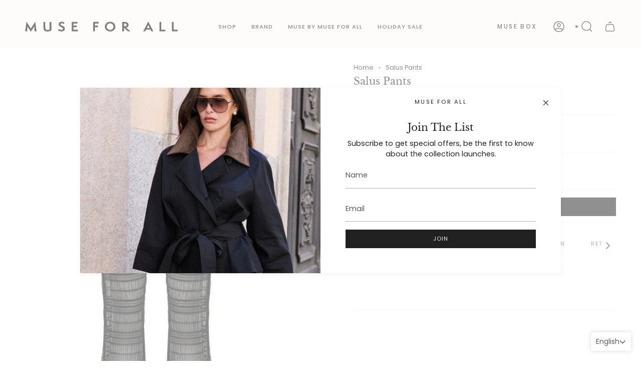

--- FILE ---
content_type: text/html; charset=utf-8
request_url: https://museforall.com/products/salus-pants
body_size: 39261
content:
<!doctype html>
<html class="no-js no-touch supports-no-cookies" lang="en">
<head>





    <script async src="//museforall.com/cdn/shop/t/77/assets/geolizr-lib.js?v=183245347570741283631759942650" type="text/javascript"></script>

<script>
    if(typeof Geolizr === "undefined") {
        var Geolizr = {};
        Geolizr.currencyDynamicCountry = false;
        Geolizr.version = 20200327;
        Geolizr.waitforMoneyFormat = true;
    }

    // save geolizr-lib.js url to the sessionStorage
    sessionStorage.setItem('geolizr_lib_url', "//museforall.com/cdn/shop/t/77/assets/geolizr-lib.js?v=183245347570741283631759942650");
    if(typeof Geolizr.events === "undefined") Geolizr.events = {};
    if(typeof Geolizr.geolizrEvents === "undefined") Geolizr.geolizrEvents = [];

    Geolizr.config = function(config) {
        Geolizr.currency_widget_enabled = config.currency_widget_enabled === "true" || false;
        Geolizr.shopCurrency = 'TRY';
        Geolizr.shopifyFormatMoneySet = false;
        Geolizr.observeElements = [];
    };

    
    
    
    
    Geolizr.moneyFormats = {};
    
    

    Geolizr.shopifyCurrencyList = [];
    Geolizr.shopifyCurrency = {};
    Geolizr.shopifyCurrencyListIndex = {};
    let setShopifyCurrencyToGeolizr = function() {
        let GeolizrEachCurrency = {};
        
        GeolizrEachCurrency = {
            "iso_code": "TRY",
            "name": "Turkish Lira",
            "symbol": "₺",
            "shop_currency": true
        };
        if(GeolizrEachCurrency.shop_currency) {
            Geolizr.shopifyCurrency = GeolizrEachCurrency;
        }
        Geolizr.shopifyCurrencyList.push(GeolizrEachCurrency);
        Geolizr.shopifyCurrencyListIndex[GeolizrEachCurrency.iso_code] = Geolizr.shopifyCurrencyList.indexOf(GeolizrEachCurrency);
        
    }

    setShopifyCurrencyToGeolizr();
    /* Geolizr Provider Setter */
    Geolizr.presetService = false;
    Geolizr.activateIpInfo = function(accessKey) { Geolizr.presetService = { name: 'ipInfo', accessKey: accessKey }; };
    Geolizr.activateLovelyAppProvider = function() { Geolizr.presetService = { name: 'lovelyAppProvider' }; };
    Geolizr.activateIpApiCo = function(accessKey) { Geolizr.presetService = { name: 'ipApiCo', accessKey: accessKey }; };
    Geolizr.activateDbIpProvider = function(accessKey) { Geolizr.presetService = { name: 'dbIpProvider', accessKey: accessKey }; };
    Geolizr.activateIpStackProvider = function(accessKey) { Geolizr.presetService = { name: 'ipStackProvider', accessKey: accessKey }; };
    Geolizr.activateGeolizrIPApiProvider = function(accessKey) { Geolizr.presetService = { name: 'geolizrIpApiProvider', accessKey: accessKey }; };

    

    /* Service Aliase */
    Geolizr.activateFreegeoip = Geolizr.activateIpStackProvider;
    Geolizr.requestLocaleRootUrl = "\/";
    Geolizr.addSystemEventListener = function(name, callback) {
        if (typeof Geolizr.realInit !== 'undefined') {
            Geolizr.realInit(function($) {
                callback({jquery: $});
            })
        } else {
            Geolizr.geolizrEvents.push(new CustomEvent(name));
            document.addEventListener(name, callback);
        }
    };

    Geolizr.addEventListener = function(name, callback, priority) {
        if(typeof priority == "undefined") priority = 100;
        if(typeof Geolizr.realAddEventListener === "undefined") {
            if (!Geolizr.events[name]) Geolizr.events[name] = [];
            Geolizr.events[name].push({callback: callback, priority: priority});
        } else {
            Geolizr.realAddEventListener(name, callback, priority);
        }
    };

    Geolizr.getGeoData = function(callback) {
        if(typeof Geolizr.realGetGeoData === "undefined") {
            Geolizr.addEventListener('geolizr.init', function() {
                Geolizr.getGeoData(callback);
            }, 200)
        } else {
            Geolizr.realGetGeoData(callback);
        }
    };

    Geolizr.init = function(callback, priority) {
        if(typeof Geolizr.realInit === "undefined")
            Geolizr.addEventListener("geolizr.init", callback, priority);
        else
            Geolizr.realInit(callback, priority);
    };


    Geolizr.notification_widget_enabled = false;
    Geolizr.popup_widget_enabled = false;
    Geolizr.api_widget_enabled = false;
    Geolizr.currency_widget_enabled = false;
    Geolizr.redirect_widget_enabled = true;

    Geolizr.enables = {
        'notification_widget_enabled': Geolizr.notification_widget_enabled,
        'popup_widget_enabled': Geolizr.popup_widget_enabled,
        'api_widget_enabled': Geolizr.api_widget_enabled,
        'currency_widget_enabled': Geolizr.currency_widget_enabled,
        'redirect_widget_enabled': Geolizr.redirect_widget_enabled
    };

    if(Geolizr.popup_widget_enabled || Geolizr.notification_widget_enabled || Geolizr.currency_widget_enabled) {
        
        Geolizr.geolizrCssFile = "//museforall.com/cdn/shop/t/77/assets/geolizr-lib.css?v=59017386019965299001759942649";
        
    }

</script>
<style>
    .geolizr-currency-switch-wrapper { visibility: hidden; }
    #geolizr-notification{position:fixed!important;top:0!important;left:0!important;margin:0!important;padding:0!important;width:100%!important;height:auto!important;min-height:0!important;max-height:none!important;z-index:10000000!important}
    #geolizr-notification>#geolizr-notification-message-wrapper{text-align:center!important;width:100%!important;padding:10px;-webkit-box-shadow:10px 10px 5px 0 rgba(143,143,143,.35);-moz-box-shadow:10px 10px 5px 0 rgba(143,143,143,.35);box-shadow:10px 10px 5px 0 rgba(143,143,143,.35)}
    #geolizr-dismiss-notification{box-sizing:content-box;padding:5px!important;margin:0!important;position:absolute!important;right:8px!important;text-decoration:none!important;font-family:Arial,serif ! important;top:8px!important;height:15px!important;border-radius:15px;width:15px!important;line-height:16px;font-size:20px;font-weight:700;cursor:pointer;display:inline-block}
    .geolizr-popup-background{position:fixed;top:0;left:0;right:0;bottom:0;height:100%;width:100%;z-index:10000005!important}
    .geolizr-popup{position:fixed!important;width:560px!important;height:400px!important;z-index:10000010!important;border:1px solid grey}
    .geolizr-popup.gp-center{top:50%!important;left:50%!important;margin-top:-200px!important;margin-left:-280px!important}
    .geolizr-popup.gp-mobile{width:84%!important;height:84%!important;top:0!important;left:0!important;margin:8%}
    #geolizr-popup-content-iframe{width:100%!important;height:100%!important;border:0}
    .slideInDown { -webkit-animation-name: slideInDown; animation-name: slideInDown; -webkit-animation-duration: 1s; animation-duration: 1s; -webkit-animation-fill-mode: both; animation-fill-mode: both; }
    @-webkit-keyframes slideInDown { 0% { -webkit-transform: translateY(-100%); transform: translateY(-100%); visibility: visible;} 100% {-webkit-transform: translateY(0); transform: translateY(0); } }
    @keyframes slideInDown { 0% {-webkit-transform: translateY(-100%); transform: translateY(-100%);visibility: visible; } 100% { -webkit-transform: translateY(0); transform: translateY(0); } }
    .geolizr-currency-switch-wrapper.geolizr-absolute-auto{z-index:10000000;position:fixed}
    .geolizr-currency-switch-wrapper{z-index:10000000!important;height:20px;width:85px;position:relative}
    .geolizr-currency-switcher{padding:1px 10px;margin:0;width:85px;height:30px;border-radius:4px;box-sizing: border-box;}
    .geolizr-currency-links{overflow:scroll;overflow-x:hidden;border-radius:4px;padding:5px 10px;margin:0;list-style:none;line-height:1.42857143;background-color:#fff;width:82px;max-height:200px;display:none}
    .geolizr-currency-switch-wrapper .geolizr-currency-links-up{bottom:30px;position:absolute}
    .geolizr-currency-switch-wrapper .geolizr-currency-links-down{top:30px;position:absolute}
    li.geolizr-currency-list-li{float:none!important;margin:0!important;padding:0 0 0 10px}
    .geolizr-currency-list-link{white-space:nowrap}
    .geolizr-currency-link i,.geolizr-currency-list-link i{width:16px!important;height:11px}
    [class^="famfamfam-flag"]{display:inline-block;width:16px;height:11px;line-height:11px}
    .no-scroll .geolizr-currency-links { overflow: hidden; width: 60px; left: 23px; text-align: left;}
    .geolizr-currency-switcher-value{width:42px;min-width:42px;max-width:42px;display:inline-block;text-align:left}
    .geolizr-currency-switcher-arrow-down,.geolizr-currency-switcher-arrow-up{content:"s";position:absolute;right:5px;top:5px;width:14px;height:14px;margin:0}
    .geolizr-currency-switcher-arrow-down,.geolizr-currency-switcher-arrow-up{ transition: transform .2s ease-in-out;content: ""; background-image: url("data:image/svg+xml;charset=UTF-8,%3csvg xmlns='http://www.w3.org/2000/svg' viewBox='0 0 14.0 14.0' height='14.0px' width='14.0px' style='position: absolute;'%3e%3cpath d='M1 4.5 L7.0 10.5 L13.0 4.5' fill='transparent' stroke='%23000' stroke-width='1px'%3e%3c/path%3e%3c/svg%3e"); }
    .open .geolizr-currency-switcher-arrow-down,.geolizr-currency-switcher-arrow-up{transform:rotate(180deg)}
    .open .geolizr-currency-switcher-arrow-up{transform:rotate(0deg)}
    .geolizr-selectable-currency{width:42px;min-width:42px;max-width:42px;display:inline-block;text-align:left}
    .geolizr-shop-currency{width:42px;min-width:42px;max-width:42px;display:inline-block}
    .geolizr-currency-link li{padding:0;margin:0}
    #geolizr-notification-spanner{width:100%!important;line-height:4px!important;height:4px!important;min-height:4px!important;max-height:4px!important}
    body.geolizr-popup-open { overflow: hidden; }
</style>

  <meta charset="UTF-8">
  <meta http-equiv="X-UA-Compatible" content="IE=edge">
  <meta name="viewport" content="width=device-width, initial-scale=1.0">
  <meta name="theme-color" content="#212121">
  <link rel="canonical" href="https://museforall.com/products/salus-pants">
  <link rel="preconnect" href="https://cdn.shopify.com" crossorigin>
  <!-- ======================= Broadcast Theme V5.3.0 ========================= --><link rel="preconnect" href="https://fonts.shopifycdn.com" crossorigin><link href="//museforall.com/cdn/shop/t/77/assets/theme.css?v=129577041923232535641759942663" as="style" rel="preload">
  <link href="//museforall.com/cdn/shop/t/77/assets/vendor.js?v=93779096473886333451759942664" as="script" rel="preload">
  <link href="//museforall.com/cdn/shop/t/77/assets/theme.js?v=138928274754105767801759942664" as="script" rel="preload">

    <link rel="icon" type="image/png" href="//museforall.com/cdn/shop/files/mfa_favicon.png?crop=center&height=32&v=1693321435&width=32">
  

  <!-- Title and description ================================================ -->
  
  <title>
    
    Salus Pants
    
    
    
      &ndash; Muse For All
    
  </title>

  
    <meta name="description" content="Salus Pants">
  

  <meta property="og:site_name" content="Muse For All">
<meta property="og:url" content="https://museforall.com/products/salus-pants">
<meta property="og:title" content="Salus Pants">
<meta property="og:type" content="product">
<meta property="og:description" content="Salus Pants"><meta property="og:image" content="http://museforall.com/cdn/shop/products/0611copy_1copy.jpg?v=1678801047">
  <meta property="og:image:secure_url" content="https://museforall.com/cdn/shop/products/0611copy_1copy.jpg?v=1678801047">
  <meta property="og:image:width" content="3000">
  <meta property="og:image:height" content="4500"><meta property="og:price:amount" content="3,625">
  <meta property="og:price:currency" content="TRY"><meta name="twitter:card" content="summary_large_image">
<meta name="twitter:title" content="Salus Pants">
<meta name="twitter:description" content="Salus Pants">

  <!-- CSS ================================================================== -->

  <link href="//museforall.com/cdn/shop/t/77/assets/font-settings.css?v=94007322546741494111763464031" rel="stylesheet" type="text/css" media="all" />

  
<style data-shopify>

:root {--scrollbar-width: 0px;





--COLOR-VIDEO-BG: #f2f2f2;
--COLOR-BG-BRIGHTER: #f2f2f2;--COLOR-BG: #ffffff;--COLOR-BG-ALPHA-25: rgba(255, 255, 255, 0.25);
--COLOR-BG-TRANSPARENT: rgba(255, 255, 255, 0);
--COLOR-BG-SECONDARY: #fcfaf7;
--COLOR-BG-SECONDARY-LIGHTEN: #ffffff;
--COLOR-BG-RGB: 255, 255, 255;

--COLOR-TEXT-DARK: #000000;
--COLOR-TEXT: #212121;
--COLOR-TEXT-LIGHT: #646464;


/* === Opacity shades of grey ===*/
--COLOR-A5:  rgba(33, 33, 33, 0.05);
--COLOR-A10: rgba(33, 33, 33, 0.1);
--COLOR-A15: rgba(33, 33, 33, 0.15);
--COLOR-A20: rgba(33, 33, 33, 0.2);
--COLOR-A25: rgba(33, 33, 33, 0.25);
--COLOR-A30: rgba(33, 33, 33, 0.3);
--COLOR-A35: rgba(33, 33, 33, 0.35);
--COLOR-A40: rgba(33, 33, 33, 0.4);
--COLOR-A45: rgba(33, 33, 33, 0.45);
--COLOR-A50: rgba(33, 33, 33, 0.5);
--COLOR-A55: rgba(33, 33, 33, 0.55);
--COLOR-A60: rgba(33, 33, 33, 0.6);
--COLOR-A65: rgba(33, 33, 33, 0.65);
--COLOR-A70: rgba(33, 33, 33, 0.7);
--COLOR-A75: rgba(33, 33, 33, 0.75);
--COLOR-A80: rgba(33, 33, 33, 0.8);
--COLOR-A85: rgba(33, 33, 33, 0.85);
--COLOR-A90: rgba(33, 33, 33, 0.9);
--COLOR-A95: rgba(33, 33, 33, 0.95);

--COLOR-BORDER: rgb(245, 243, 238);
--COLOR-BORDER-LIGHT: #f9f8f5;
--COLOR-BORDER-HAIRLINE: #f7f7f7;
--COLOR-BORDER-DARK: #cfc6ae;/* === Bright color ===*/
--COLOR-PRIMARY: #212121;
--COLOR-PRIMARY-HOVER: #000000;
--COLOR-PRIMARY-FADE: rgba(33, 33, 33, 0.05);
--COLOR-PRIMARY-FADE-HOVER: rgba(33, 33, 33, 0.1);
--COLOR-PRIMARY-LIGHT: #855656;--COLOR-PRIMARY-OPPOSITE: #ffffff;



/* === link Color ===*/
--COLOR-LINK: #212121;
--COLOR-LINK-HOVER: rgba(33, 33, 33, 0.7);
--COLOR-LINK-FADE: rgba(33, 33, 33, 0.05);
--COLOR-LINK-FADE-HOVER: rgba(33, 33, 33, 0.1);--COLOR-LINK-OPPOSITE: #ffffff;


/* === Product grid sale tags ===*/
--COLOR-SALE-BG: #f5f3ee;
--COLOR-SALE-TEXT: #212121;--COLOR-SALE-TEXT-SECONDARY: #f5f3ee;

/* === Product grid badges ===*/
--COLOR-BADGE-BG: #f5f3ee;
--COLOR-BADGE-TEXT: #212121;

/* === Product sale color ===*/
--COLOR-SALE: #d20000;

/* === Gray background on Product grid items ===*/--filter-bg: 1.0;/* === Helper colors for form error states ===*/
--COLOR-ERROR: #721C24;
--COLOR-ERROR-BG: #F8D7DA;
--COLOR-ERROR-BORDER: #F5C6CB;



  --RADIUS: 0px;
  --RADIUS-SELECT: 0px;

--COLOR-HEADER-BG: #fcfaf7;--COLOR-HEADER-BG-TRANSPARENT: rgba(252, 250, 247, 0);
--COLOR-HEADER-LINK: #212121;
--COLOR-HEADER-LINK-HOVER: rgba(33, 33, 33, 0.7);

--COLOR-MENU-BG: #fcfaf7;
--COLOR-MENU-LINK: #212121;
--COLOR-MENU-LINK-HOVER: rgba(33, 33, 33, 0.7);
--COLOR-SUBMENU-BG: #fcfaf7;
--COLOR-SUBMENU-LINK: #212121;
--COLOR-SUBMENU-LINK-HOVER: rgba(33, 33, 33, 0.7);
--COLOR-SUBMENU-TEXT-LIGHT: #636261;
--COLOR-MENU-TRANSPARENT: #ffffff;
--COLOR-MENU-TRANSPARENT-HOVER: rgba(255, 255, 255, 0.7);--COLOR-FOOTER-BG: #fcfaf7;
--COLOR-FOOTER-BG-HAIRLINE: #f8f3ec;
--COLOR-FOOTER-TEXT: #212121;
--COLOR-FOOTER-TEXT-A35: rgba(33, 33, 33, 0.35);
--COLOR-FOOTER-TEXT-A75: rgba(33, 33, 33, 0.75);
--COLOR-FOOTER-LINK: #212121;
--COLOR-FOOTER-LINK-HOVER: rgba(33, 33, 33, 0.7);
--COLOR-FOOTER-BORDER: #212121;

--TRANSPARENT: rgba(255, 255, 255, 0);

/* === Default overlay opacity ===*/
--overlay-opacity: 0;
--underlay-opacity: 1;
--underlay-bg: rgba(0,0,0,0.4);

/* === Custom Cursor ===*/
--ICON-ZOOM-IN: url( "//museforall.com/cdn/shop/t/77/assets/icon-zoom-in.svg?v=182473373117644429561759942658" );
--ICON-ZOOM-OUT: url( "//museforall.com/cdn/shop/t/77/assets/icon-zoom-out.svg?v=101497157853986683871759942658" );

/* === Custom Icons ===*/


  
  --ICON-ADD-BAG: url( "//museforall.com/cdn/shop/t/77/assets/icon-add-bag-medium.svg?v=139170916092727621901759942651" );
  --ICON-ADD-CART: url( "//museforall.com/cdn/shop/t/77/assets/icon-add-cart-medium.svg?v=57635405022452982901759942652" );
  --ICON-ARROW-LEFT: url( "//museforall.com/cdn/shop/t/77/assets/icon-arrow-left-medium.svg?v=98614866157451683461759942654" );
  --ICON-ARROW-RIGHT: url( "//museforall.com/cdn/shop/t/77/assets/icon-arrow-right-medium.svg?v=127385474140982877711759942655" );
  --ICON-SELECT: url("//museforall.com/cdn/shop/t/77/assets/icon-select-medium.svg?v=5141");


--PRODUCT-GRID-ASPECT-RATIO: 150.0%;

/* === Typography ===*/
--FONT-WEIGHT-BODY: 400;
--FONT-WEIGHT-BODY-BOLD: 500;

--FONT-STACK-BODY: Poppins, sans-serif;
--FONT-STYLE-BODY: normal;
--FONT-STYLE-BODY-ITALIC: italic;
--FONT-ADJUST-BODY: 0.9;

--FONT-WEIGHT-HEADING: 400;
--FONT-WEIGHT-HEADING-BOLD: 700;

--FONT-UPPERCASE-HEADING: none;

--FONT-STACK-HEADING: "Libre Baskerville", serif;
--FONT-STYLE-HEADING: normal;
--FONT-STYLE-HEADING-ITALIC: italic;
--FONT-ADJUST-HEADING: 0.75;

--FONT-STACK-NAV: Poppins, sans-serif;
--FONT-STYLE-NAV: normal;
--FONT-STYLE-NAV-ITALIC: italic;
--FONT-ADJUST-NAV: 0.8;

--FONT-WEIGHT-NAV: 400;
--FONT-WEIGHT-NAV-BOLD: 500;

--FONT-SIZE-BASE: 0.9rem;
--FONT-SIZE-BASE-PERCENT: 0.9;

/* === Parallax ===*/
--PARALLAX-STRENGTH-MIN: 120.0%;
--PARALLAX-STRENGTH-MAX: 130.0%;--COLUMNS: 4;
--COLUMNS-MEDIUM: 3;
--COLUMNS-SMALL: 2;
--COLUMNS-MOBILE: 1;--LAYOUT-OUTER: 50px;
  --LAYOUT-GUTTER: 32px;
  --LAYOUT-OUTER-MEDIUM: 30px;
  --LAYOUT-GUTTER-MEDIUM: 22px;
  --LAYOUT-OUTER-SMALL: 16px;
  --LAYOUT-GUTTER-SMALL: 16px;--base-animation-delay: 0ms;
--line-height-normal: 1.375; /* Equals to line-height: normal; */--SIDEBAR-WIDTH: 288px;
  --SIDEBAR-WIDTH-MEDIUM: 258px;--DRAWER-WIDTH: 380px;--ICON-STROKE-WIDTH: 1.5px;/* === Button General ===*/
--BTN-FONT-STACK: Poppins, sans-serif;
--BTN-FONT-WEIGHT: 400;
--BTN-FONT-STYLE: normal;
--BTN-FONT-SIZE: 11px;

--BTN-LETTER-SPACING: 0.1em;
--BTN-UPPERCASE: uppercase;
--BTN-TEXT-ARROW-OFFSET: -1px;

/* === Button Primary ===*/
--BTN-PRIMARY-BORDER-COLOR: #212121;
--BTN-PRIMARY-BG-COLOR: #212121;
--BTN-PRIMARY-TEXT-COLOR: #f5f3ee;


  --BTN-PRIMARY-BG-COLOR-BRIGHTER: #3b3b3b;


/* === Button Secondary ===*/
--BTN-SECONDARY-BORDER-COLOR: #f5f3ee;
--BTN-SECONDARY-BG-COLOR: #f5f3ee;
--BTN-SECONDARY-TEXT-COLOR: #f5f3ee;


  --BTN-SECONDARY-BG-COLOR-BRIGHTER: #ece8de;


/* === Button White ===*/
--TEXT-BTN-BORDER-WHITE: #fff;
--TEXT-BTN-BG-WHITE: #fff;
--TEXT-BTN-WHITE: #000;
--TEXT-BTN-BG-WHITE-BRIGHTER: #f2f2f2;

/* === Button Black ===*/
--TEXT-BTN-BG-BLACK: #000;
--TEXT-BTN-BORDER-BLACK: #000;
--TEXT-BTN-BLACK: #fff;
--TEXT-BTN-BG-BLACK-BRIGHTER: #1a1a1a;

/* === Cart Gradient ===*/


  --FREE-SHIPPING-GRADIENT: linear-gradient(to right, var(--COLOR-PRIMARY-LIGHT) 0%, var(--COLOR-PRIMARY) 100%);


}

::backdrop {
  --underlay-opacity: 1;
  --underlay-bg: rgba(0,0,0,0.4);
}
</style>


  <link href="//museforall.com/cdn/shop/t/77/assets/theme.css?v=129577041923232535641759942663" rel="stylesheet" type="text/css" media="all" />
<link href="//museforall.com/cdn/shop/t/77/assets/swatches.css?v=157844926215047500451759942661" as="style" rel="preload">
    <link href="//museforall.com/cdn/shop/t/77/assets/swatches.css?v=157844926215047500451759942661" rel="stylesheet" type="text/css" media="all" />
<style data-shopify>.swatches {
    --black: #000000;--white: #fafafa;--blank: url(//museforall.com/cdn/shop/files/blank_small.png?v=5141);
  }</style>
<script>
    if (window.navigator.userAgent.indexOf('MSIE ') > 0 || window.navigator.userAgent.indexOf('Trident/') > 0) {
      document.documentElement.className = document.documentElement.className + ' ie';

      var scripts = document.getElementsByTagName('script')[0];
      var polyfill = document.createElement("script");
      polyfill.defer = true;
      polyfill.src = "//museforall.com/cdn/shop/t/77/assets/ie11.js?v=144489047535103983231759942659";

      scripts.parentNode.insertBefore(polyfill, scripts);
    } else {
      document.documentElement.className = document.documentElement.className.replace('no-js', 'js');
    }

    document.documentElement.style.setProperty('--scrollbar-width', `${getScrollbarWidth()}px`);

    function getScrollbarWidth() {
      // Creating invisible container
      const outer = document.createElement('div');
      outer.style.visibility = 'hidden';
      outer.style.overflow = 'scroll'; // forcing scrollbar to appear
      outer.style.msOverflowStyle = 'scrollbar'; // needed for WinJS apps
      document.documentElement.appendChild(outer);

      // Creating inner element and placing it in the container
      const inner = document.createElement('div');
      outer.appendChild(inner);

      // Calculating difference between container's full width and the child width
      const scrollbarWidth = outer.offsetWidth - inner.offsetWidth;

      // Removing temporary elements from the DOM
      outer.parentNode.removeChild(outer);

      return scrollbarWidth;
    }

    let root = '/';
    if (root[root.length - 1] !== '/') {
      root = root + '/';
    }

    window.theme = {
      routes: {
        root: root,
        cart_url: '/cart',
        cart_add_url: '/cart/add',
        cart_change_url: '/cart/change',
        product_recommendations_url: '/recommendations/products',
        predictive_search_url: '/search/suggest',
        addresses_url: '/account/addresses'
      },
      assets: {
        photoswipe: '//museforall.com/cdn/shop/t/77/assets/photoswipe.js?v=162613001030112971491759942660',
        smoothscroll: '//museforall.com/cdn/shop/t/77/assets/smoothscroll.js?v=37906625415260927261759942661',
      },
      strings: {
        addToCart: "Add to cart",
        cartAcceptanceError: "You must accept our terms and conditions.",
        soldOut: "Sold Out",
        from: "From",
        preOrder: "Pre-order",
        sale: "Sale",
        subscription: "Subscription",
        unavailable: "Unavailable",
        unitPrice: "Unit price",
        unitPriceSeparator: "per",
        shippingCalcSubmitButton: "Calculate shipping",
        shippingCalcSubmitButtonDisabled: "Calculating...",
        selectValue: "Select value",
        selectColor: "Select color",
        oneColor: "color",
        otherColor: "colors",
        upsellAddToCart: "Add",
        free: "Free",
        swatchesColor: "Color, Colour"
      },
      settings: {
        customerLoggedIn: null ? true : false,
        cartDrawerEnabled: false,
        enableQuickAdd: true,
        enableAnimations: false,
        variantOnSale: true,
      },
      sliderArrows: {
        prev: '<button type="button" class="slider__button slider__button--prev" data-button-arrow data-button-prev>' + "Previous" + '</button>',
        next: '<button type="button" class="slider__button slider__button--next" data-button-arrow data-button-next>' + "Next" + '</button>',
      },
      moneyFormat: false ? "{{amount_no_decimals}}TL" : "{{amount_no_decimals}}TL",
      moneyWithoutCurrencyFormat: "{{amount_no_decimals}}TL",
      moneyWithCurrencyFormat: "{{amount_no_decimals}}TL",
      subtotal: 0,
      info: {
        name: 'broadcast'
      },
      version: '5.3.0'
    };

    if (window.performance) {
      window.performance.mark('init');
    } else {
      window.fastNetworkAndCPU = false;
    }

    let windowInnerHeight = window.innerHeight;
    document.documentElement.style.setProperty('--full-height', `${windowInnerHeight}px`);
    document.documentElement.style.setProperty('--three-quarters', `${windowInnerHeight * 0.75}px`);
    document.documentElement.style.setProperty('--two-thirds', `${windowInnerHeight * 0.66}px`);
    document.documentElement.style.setProperty('--one-half', `${windowInnerHeight * 0.5}px`);
    document.documentElement.style.setProperty('--one-third', `${windowInnerHeight * 0.33}px`);
    document.documentElement.style.setProperty('--one-fifth', `${windowInnerHeight * 0.2}px`);
  </script>

  

  <!-- Theme Javascript ============================================================== -->
  <script src="//museforall.com/cdn/shop/t/77/assets/vendor.js?v=93779096473886333451759942664" defer="defer"></script>
  <script src="//museforall.com/cdn/shop/t/77/assets/theme.js?v=138928274754105767801759942664" defer="defer"></script><!-- Shopify app scripts =========================================================== -->

  <script>window.performance && window.performance.mark && window.performance.mark('shopify.content_for_header.start');</script><meta name="facebook-domain-verification" content="jb7wtetavcpiryjwv9pwf5ykr3orth">
<meta id="shopify-digital-wallet" name="shopify-digital-wallet" content="/51446546621/digital_wallets/dialog">
<link rel="alternate" hreflang="x-default" href="https://museforall.com/products/salus-pants">
<link rel="alternate" hreflang="en" href="https://museforall.com/products/salus-pants">
<link rel="alternate" hreflang="tr" href="https://museforall.com/tr/products/salus-pantolon">
<link rel="alternate" type="application/json+oembed" href="https://museforall.com/products/salus-pants.oembed">
<script async="async" src="/checkouts/internal/preloads.js?locale=en-TR"></script>
<script id="shopify-features" type="application/json">{"accessToken":"63e9f25393e48282f42a66a690260e9b","betas":["rich-media-storefront-analytics"],"domain":"museforall.com","predictiveSearch":true,"shopId":51446546621,"locale":"en"}</script>
<script>var Shopify = Shopify || {};
Shopify.shop = "museforall.myshopify.com";
Shopify.locale = "en";
Shopify.currency = {"active":"TRY","rate":"1.0"};
Shopify.country = "TR";
Shopify.theme = {"name":"MUSE FOR ALL_SS25_Selin_OCT25 ( Do not Modify)","id":155018199293,"schema_name":"Broadcast","schema_version":"5.3.0","theme_store_id":868,"role":"main"};
Shopify.theme.handle = "null";
Shopify.theme.style = {"id":null,"handle":null};
Shopify.cdnHost = "museforall.com/cdn";
Shopify.routes = Shopify.routes || {};
Shopify.routes.root = "/";</script>
<script type="module">!function(o){(o.Shopify=o.Shopify||{}).modules=!0}(window);</script>
<script>!function(o){function n(){var o=[];function n(){o.push(Array.prototype.slice.apply(arguments))}return n.q=o,n}var t=o.Shopify=o.Shopify||{};t.loadFeatures=n(),t.autoloadFeatures=n()}(window);</script>
<script id="shop-js-analytics" type="application/json">{"pageType":"product"}</script>
<script defer="defer" async type="module" src="//museforall.com/cdn/shopifycloud/shop-js/modules/v2/client.init-shop-cart-sync_BT-GjEfc.en.esm.js"></script>
<script defer="defer" async type="module" src="//museforall.com/cdn/shopifycloud/shop-js/modules/v2/chunk.common_D58fp_Oc.esm.js"></script>
<script defer="defer" async type="module" src="//museforall.com/cdn/shopifycloud/shop-js/modules/v2/chunk.modal_xMitdFEc.esm.js"></script>
<script type="module">
  await import("//museforall.com/cdn/shopifycloud/shop-js/modules/v2/client.init-shop-cart-sync_BT-GjEfc.en.esm.js");
await import("//museforall.com/cdn/shopifycloud/shop-js/modules/v2/chunk.common_D58fp_Oc.esm.js");
await import("//museforall.com/cdn/shopifycloud/shop-js/modules/v2/chunk.modal_xMitdFEc.esm.js");

  window.Shopify.SignInWithShop?.initShopCartSync?.({"fedCMEnabled":true,"windoidEnabled":true});

</script>
<script>(function() {
  var isLoaded = false;
  function asyncLoad() {
    if (isLoaded) return;
    isLoaded = true;
    var urls = ["https:\/\/chimpstatic.com\/mcjs-connected\/js\/users\/65189cbbb9e308e4ef4f45b84\/9c9238827c0f03961acc115bd.js?shop=museforall.myshopify.com"];
    for (var i = 0; i < urls.length; i++) {
      var s = document.createElement('script');
      s.type = 'text/javascript';
      s.async = true;
      s.src = urls[i];
      var x = document.getElementsByTagName('script')[0];
      x.parentNode.insertBefore(s, x);
    }
  };
  if(window.attachEvent) {
    window.attachEvent('onload', asyncLoad);
  } else {
    window.addEventListener('load', asyncLoad, false);
  }
})();</script>
<script id="__st">var __st={"a":51446546621,"offset":10800,"reqid":"7ea5a8f6-456f-4ab8-a453-ab753c25e48c-1769445731","pageurl":"museforall.com\/products\/salus-pants","u":"c3cf9df402fa","p":"product","rtyp":"product","rid":8011509563645};</script>
<script>window.ShopifyPaypalV4VisibilityTracking = true;</script>
<script id="form-persister">!function(){'use strict';const t='contact',e='new_comment',n=[[t,t],['blogs',e],['comments',e],[t,'customer']],o='password',r='form_key',c=['recaptcha-v3-token','g-recaptcha-response','h-captcha-response',o],s=()=>{try{return window.sessionStorage}catch{return}},i='__shopify_v',u=t=>t.elements[r],a=function(){const t=[...n].map((([t,e])=>`form[action*='/${t}']:not([data-nocaptcha='true']) input[name='form_type'][value='${e}']`)).join(',');var e;return e=t,()=>e?[...document.querySelectorAll(e)].map((t=>t.form)):[]}();function m(t){const e=u(t);a().includes(t)&&(!e||!e.value)&&function(t){try{if(!s())return;!function(t){const e=s();if(!e)return;const n=u(t);if(!n)return;const o=n.value;o&&e.removeItem(o)}(t);const e=Array.from(Array(32),(()=>Math.random().toString(36)[2])).join('');!function(t,e){u(t)||t.append(Object.assign(document.createElement('input'),{type:'hidden',name:r})),t.elements[r].value=e}(t,e),function(t,e){const n=s();if(!n)return;const r=[...t.querySelectorAll(`input[type='${o}']`)].map((({name:t})=>t)),u=[...c,...r],a={};for(const[o,c]of new FormData(t).entries())u.includes(o)||(a[o]=c);n.setItem(e,JSON.stringify({[i]:1,action:t.action,data:a}))}(t,e)}catch(e){console.error('failed to persist form',e)}}(t)}const f=t=>{if('true'===t.dataset.persistBound)return;const e=function(t,e){const n=function(t){return'function'==typeof t.submit?t.submit:HTMLFormElement.prototype.submit}(t).bind(t);return function(){let t;return()=>{t||(t=!0,(()=>{try{e(),n()}catch(t){(t=>{console.error('form submit failed',t)})(t)}})(),setTimeout((()=>t=!1),250))}}()}(t,(()=>{m(t)}));!function(t,e){if('function'==typeof t.submit&&'function'==typeof e)try{t.submit=e}catch{}}(t,e),t.addEventListener('submit',(t=>{t.preventDefault(),e()})),t.dataset.persistBound='true'};!function(){function t(t){const e=(t=>{const e=t.target;return e instanceof HTMLFormElement?e:e&&e.form})(t);e&&m(e)}document.addEventListener('submit',t),document.addEventListener('DOMContentLoaded',(()=>{const e=a();for(const t of e)f(t);var n;n=document.body,new window.MutationObserver((t=>{for(const e of t)if('childList'===e.type&&e.addedNodes.length)for(const t of e.addedNodes)1===t.nodeType&&'FORM'===t.tagName&&a().includes(t)&&f(t)})).observe(n,{childList:!0,subtree:!0,attributes:!1}),document.removeEventListener('submit',t)}))}()}();</script>
<script integrity="sha256-4kQ18oKyAcykRKYeNunJcIwy7WH5gtpwJnB7kiuLZ1E=" data-source-attribution="shopify.loadfeatures" defer="defer" src="//museforall.com/cdn/shopifycloud/storefront/assets/storefront/load_feature-a0a9edcb.js" crossorigin="anonymous"></script>
<script data-source-attribution="shopify.dynamic_checkout.dynamic.init">var Shopify=Shopify||{};Shopify.PaymentButton=Shopify.PaymentButton||{isStorefrontPortableWallets:!0,init:function(){window.Shopify.PaymentButton.init=function(){};var t=document.createElement("script");t.src="https://museforall.com/cdn/shopifycloud/portable-wallets/latest/portable-wallets.en.js",t.type="module",document.head.appendChild(t)}};
</script>
<script data-source-attribution="shopify.dynamic_checkout.buyer_consent">
  function portableWalletsHideBuyerConsent(e){var t=document.getElementById("shopify-buyer-consent"),n=document.getElementById("shopify-subscription-policy-button");t&&n&&(t.classList.add("hidden"),t.setAttribute("aria-hidden","true"),n.removeEventListener("click",e))}function portableWalletsShowBuyerConsent(e){var t=document.getElementById("shopify-buyer-consent"),n=document.getElementById("shopify-subscription-policy-button");t&&n&&(t.classList.remove("hidden"),t.removeAttribute("aria-hidden"),n.addEventListener("click",e))}window.Shopify?.PaymentButton&&(window.Shopify.PaymentButton.hideBuyerConsent=portableWalletsHideBuyerConsent,window.Shopify.PaymentButton.showBuyerConsent=portableWalletsShowBuyerConsent);
</script>
<script data-source-attribution="shopify.dynamic_checkout.cart.bootstrap">document.addEventListener("DOMContentLoaded",(function(){function t(){return document.querySelector("shopify-accelerated-checkout-cart, shopify-accelerated-checkout")}if(t())Shopify.PaymentButton.init();else{new MutationObserver((function(e,n){t()&&(Shopify.PaymentButton.init(),n.disconnect())})).observe(document.body,{childList:!0,subtree:!0})}}));
</script>
<script id="sections-script" data-sections="footer" defer="defer" src="//museforall.com/cdn/shop/t/77/compiled_assets/scripts.js?v=5141"></script>
<script>window.performance && window.performance.mark && window.performance.mark('shopify.content_for_header.end');</script>

<!-- BEGIN app block: shopify://apps/t-lab-ai-language-translate/blocks/language_switcher/b5b83690-efd4-434d-8c6a-a5cef4019faf --><!-- BEGIN app snippet: switcher_styling -->

<link href="//cdn.shopify.com/extensions/019bb762-7264-7b99-8d86-32684349d784/content-translation-297/assets/advanced-switcher.css" rel="stylesheet" type="text/css" media="all" />

<style>
  .tl-switcher-container.tl-custom-position {
    border-width: 0px;
    border-style: solid;
    border-color: #000000;
    background-color: #ffffff;
  }

  .tl-custom-position.top-right {
    top: 55px;
    right: 20px;
    bottom: auto;
    left: auto;
  }

  .tl-custom-position.top-left {
    top: 55px;
    right: auto;
    bottom: auto;
    left: 20px;
  }

  .tl-custom-position.bottom-left {
    position: fixed;
    top: auto;
    right: auto;
    bottom: 20px;
    left: 20px;
  }

  .tl-custom-position.bottom-right {
    position: fixed;
    top: auto;
    right: 20px;
    bottom: 20px;
    left: auto;
  }

  .tl-custom-position > div {
    font-size: 14px;
    color: #5c5c5c;
  }

  .tl-custom-position .tl-label {
    color: #5c5c5c;
  }

  .tl-dropdown,
  .tl-overlay,
  .tl-options {
    display: none;
  }

  .tl-dropdown.bottom-right,
  .tl-dropdown.bottom-left {
    bottom: 100%;
    top: auto;
  }

  .tl-dropdown.top-right,
  .tl-dropdown.bottom-right {
    right: 0;
    left: auto;
  }

  .tl-options.bottom-right,
  .tl-options.bottom-left {
    bottom: 100%;
    top: auto;
  }

  .tl-options.top-right,
  .tl-options.bottom-right {
    right: 0;
    left: auto;
  }

  div:not(.tl-inner) > .tl-switcher .tl-select,
  div.tl-selections {
    border-width: 0px;
  }

  

  
</style>
<!-- END app snippet -->

<script type="text/template" id="tl-switcher-template">
  <div class="tl-switcher-container hidden bottom-right">
    
        <!-- BEGIN app snippet: language_form --><div class="tl-switcher tl-language"><form method="post" action="/localization" id="localization_form" accept-charset="UTF-8" class="shopify-localization-form" enctype="multipart/form-data"><input type="hidden" name="form_type" value="localization" /><input type="hidden" name="utf8" value="✓" /><input type="hidden" name="_method" value="put" /><input type="hidden" name="return_to" value="/products/salus-pants" />
    <div class="tl-select">
      
            <span class="tl-label tl-name">English</span>
      
    </div>
    <ul class="tl-options bottom-right" role="list">
      
          <li
            class="tl-option active"
            data-value="en"
          >
                <span class="tl-label tl-name" for="English">English</span>
          </li>
          <li
            class="tl-option "
            data-value="tr"
          >
                <span class="tl-label tl-name" for="Türkçe">Türkçe</span>
          </li>
      
    </ul>
    <input type="hidden" name="country_code" value="TR">
    <input type="hidden" name="language_code" value="en"></form>
</div>
<!-- END app snippet -->

      
    <!-- BEGIN app snippet: language_form2 --><div class="tl-languages-unwrap" style="display: none;"><form method="post" action="/localization" id="localization_form" accept-charset="UTF-8" class="shopify-localization-form" enctype="multipart/form-data"><input type="hidden" name="form_type" value="localization" /><input type="hidden" name="utf8" value="✓" /><input type="hidden" name="_method" value="put" /><input type="hidden" name="return_to" value="/products/salus-pants" />
    <ul class="tl-options" role="list">
      
          <li
            class="tl-option active"
            data-value="en"
          >
                <span class="tl-label tl-name" for="English">English</span>
          </li>
          <li
            class="tl-option "
            data-value="tr"
          >
                <span class="tl-label tl-name" for="Türkçe">Türkçe</span>
          </li>
      
    </ul>
    <input type="hidden" name="country_code" value="TR">
    <input type="hidden" name="language_code" value="en"></form>
</div>
<!-- END app snippet -->
  </div>
</script>

<!-- BEGIN app snippet: switcher_init_script --><script>
  "use strict";
  (()=>{let s="tlSwitcherReady",l="hidden";function c(i,r,t=0){var e=i.map(function(e){return document.querySelector(e)});if(e.every(function(e){return!!e}))r(e);else{let e=new MutationObserver(function(e,t){var n=i.map(function(e){return document.querySelector(e)});n.every(function(e){return!!e})&&(t.disconnect(),r(n))});e.observe(document.documentElement,{childList:!0,subtree:!0}),0<t&&setTimeout(function(){e.disconnect()},t)}}let a=function(c,a){return function(t){var n=t[0],i=t[1];if(n&&i){var r=n.cloneNode(!0);let e=!1;switch(a){case"before":var o=i.parentElement;o&&(o.insertBefore(r,i),e=!0);break;case"after":o=i.parentElement;o&&(o.insertBefore(r,i.nextSibling),e=!0);break;case"in-element-prepend":o=i.firstChild;i.insertBefore(r,o),e=!0;break;case"in-element":i.appendChild(r),e=!0}e&&(r instanceof HTMLElement&&(r.classList.add(c),r.classList.remove(l)),t=new CustomEvent(s,{detail:{switcherElement:r}}),document.dispatchEvent(t))}}};function r(e){switch(e.switcherPosition){case"header":t=e.switcherPrototypeSelector,i=e.headerRelativePosition,r=e.mobileRefElement,o=e.mobileRelativePosition,(n=e.headerRefElement)&&n.split(",").map(e=>e.trim()).filter(Boolean).forEach(e=>{c([t,e],a("desktop",i),3e3)}),r&&r.split(",").map(e=>e.trim()).filter(Boolean).forEach(e=>{c([t,e],a("mobile",o))});break;case"custom":n=e.switcherPrototypeSelector,(n=document.querySelector(n))&&(n.classList.add("tl-custom-position"),n.classList.remove(l),n=new CustomEvent(s,{detail:{switcherElement:n}}),document.dispatchEvent(n))}var t,n,i,r,o}void 0===window.TranslationLab&&(window.TranslationLab={}),window.TranslationLab.Switcher={configure:function(i){c(["body"],e=>{var t,n=document.getElementById("tl-switcher-template");n&&((t=document.createElement("div")).innerHTML=n.innerHTML,n=t.querySelector(".tl-switcher-container"))&&(t=n.cloneNode(!0),e[0])&&e[0].appendChild(t),r(i)})}}})();
</script><!-- END app snippet -->

<script>
  (function () {

    var enabledShopCurrenciesJson = '[{"name":"Turkish Lira","iso_code":"TRY","symbol":"₺"}]';
    var availableCountriesJson = '[{"name":"Afghanistan","iso_code":"AF","currency_code":"TRY"},{"name":"Åland Islands","iso_code":"AX","currency_code":"TRY"},{"name":"Albania","iso_code":"AL","currency_code":"TRY"},{"name":"Algeria","iso_code":"DZ","currency_code":"TRY"},{"name":"Andorra","iso_code":"AD","currency_code":"TRY"},{"name":"Angola","iso_code":"AO","currency_code":"TRY"},{"name":"Anguilla","iso_code":"AI","currency_code":"TRY"},{"name":"Antigua &amp; Barbuda","iso_code":"AG","currency_code":"TRY"},{"name":"Argentina","iso_code":"AR","currency_code":"TRY"},{"name":"Armenia","iso_code":"AM","currency_code":"TRY"},{"name":"Aruba","iso_code":"AW","currency_code":"TRY"},{"name":"Ascension Island","iso_code":"AC","currency_code":"TRY"},{"name":"Australia","iso_code":"AU","currency_code":"TRY"},{"name":"Austria","iso_code":"AT","currency_code":"TRY"},{"name":"Azerbaijan","iso_code":"AZ","currency_code":"TRY"},{"name":"Bahamas","iso_code":"BS","currency_code":"TRY"},{"name":"Bahrain","iso_code":"BH","currency_code":"TRY"},{"name":"Bangladesh","iso_code":"BD","currency_code":"TRY"},{"name":"Barbados","iso_code":"BB","currency_code":"TRY"},{"name":"Belarus","iso_code":"BY","currency_code":"TRY"},{"name":"Belgium","iso_code":"BE","currency_code":"TRY"},{"name":"Belize","iso_code":"BZ","currency_code":"TRY"},{"name":"Benin","iso_code":"BJ","currency_code":"TRY"},{"name":"Bermuda","iso_code":"BM","currency_code":"TRY"},{"name":"Bhutan","iso_code":"BT","currency_code":"TRY"},{"name":"Bolivia","iso_code":"BO","currency_code":"TRY"},{"name":"Bosnia &amp; Herzegovina","iso_code":"BA","currency_code":"TRY"},{"name":"Botswana","iso_code":"BW","currency_code":"TRY"},{"name":"Brazil","iso_code":"BR","currency_code":"TRY"},{"name":"British Indian Ocean Territory","iso_code":"IO","currency_code":"TRY"},{"name":"British Virgin Islands","iso_code":"VG","currency_code":"TRY"},{"name":"Brunei","iso_code":"BN","currency_code":"TRY"},{"name":"Bulgaria","iso_code":"BG","currency_code":"TRY"},{"name":"Burkina Faso","iso_code":"BF","currency_code":"TRY"},{"name":"Burundi","iso_code":"BI","currency_code":"TRY"},{"name":"Cambodia","iso_code":"KH","currency_code":"TRY"},{"name":"Cameroon","iso_code":"CM","currency_code":"TRY"},{"name":"Canada","iso_code":"CA","currency_code":"TRY"},{"name":"Cape Verde","iso_code":"CV","currency_code":"TRY"},{"name":"Caribbean Netherlands","iso_code":"BQ","currency_code":"TRY"},{"name":"Cayman Islands","iso_code":"KY","currency_code":"TRY"},{"name":"Central African Republic","iso_code":"CF","currency_code":"TRY"},{"name":"Chad","iso_code":"TD","currency_code":"TRY"},{"name":"Chile","iso_code":"CL","currency_code":"TRY"},{"name":"China","iso_code":"CN","currency_code":"TRY"},{"name":"Christmas Island","iso_code":"CX","currency_code":"TRY"},{"name":"Cocos (Keeling) Islands","iso_code":"CC","currency_code":"TRY"},{"name":"Colombia","iso_code":"CO","currency_code":"TRY"},{"name":"Comoros","iso_code":"KM","currency_code":"TRY"},{"name":"Congo - Brazzaville","iso_code":"CG","currency_code":"TRY"},{"name":"Congo - Kinshasa","iso_code":"CD","currency_code":"TRY"},{"name":"Cook Islands","iso_code":"CK","currency_code":"TRY"},{"name":"Costa Rica","iso_code":"CR","currency_code":"TRY"},{"name":"Côte d’Ivoire","iso_code":"CI","currency_code":"TRY"},{"name":"Croatia","iso_code":"HR","currency_code":"TRY"},{"name":"Curaçao","iso_code":"CW","currency_code":"TRY"},{"name":"Cyprus","iso_code":"CY","currency_code":"TRY"},{"name":"Czechia","iso_code":"CZ","currency_code":"TRY"},{"name":"Denmark","iso_code":"DK","currency_code":"TRY"},{"name":"Djibouti","iso_code":"DJ","currency_code":"TRY"},{"name":"Dominica","iso_code":"DM","currency_code":"TRY"},{"name":"Dominican Republic","iso_code":"DO","currency_code":"TRY"},{"name":"Ecuador","iso_code":"EC","currency_code":"TRY"},{"name":"Egypt","iso_code":"EG","currency_code":"TRY"},{"name":"El Salvador","iso_code":"SV","currency_code":"TRY"},{"name":"Equatorial Guinea","iso_code":"GQ","currency_code":"TRY"},{"name":"Eritrea","iso_code":"ER","currency_code":"TRY"},{"name":"Estonia","iso_code":"EE","currency_code":"TRY"},{"name":"Eswatini","iso_code":"SZ","currency_code":"TRY"},{"name":"Ethiopia","iso_code":"ET","currency_code":"TRY"},{"name":"Falkland Islands","iso_code":"FK","currency_code":"TRY"},{"name":"Faroe Islands","iso_code":"FO","currency_code":"TRY"},{"name":"Fiji","iso_code":"FJ","currency_code":"TRY"},{"name":"Finland","iso_code":"FI","currency_code":"TRY"},{"name":"France","iso_code":"FR","currency_code":"TRY"},{"name":"French Guiana","iso_code":"GF","currency_code":"TRY"},{"name":"French Polynesia","iso_code":"PF","currency_code":"TRY"},{"name":"French Southern Territories","iso_code":"TF","currency_code":"TRY"},{"name":"Gabon","iso_code":"GA","currency_code":"TRY"},{"name":"Gambia","iso_code":"GM","currency_code":"TRY"},{"name":"Georgia","iso_code":"GE","currency_code":"TRY"},{"name":"Germany","iso_code":"DE","currency_code":"TRY"},{"name":"Ghana","iso_code":"GH","currency_code":"TRY"},{"name":"Gibraltar","iso_code":"GI","currency_code":"TRY"},{"name":"Greece","iso_code":"GR","currency_code":"TRY"},{"name":"Greenland","iso_code":"GL","currency_code":"TRY"},{"name":"Grenada","iso_code":"GD","currency_code":"TRY"},{"name":"Guadeloupe","iso_code":"GP","currency_code":"TRY"},{"name":"Guatemala","iso_code":"GT","currency_code":"TRY"},{"name":"Guernsey","iso_code":"GG","currency_code":"TRY"},{"name":"Guinea","iso_code":"GN","currency_code":"TRY"},{"name":"Guinea-Bissau","iso_code":"GW","currency_code":"TRY"},{"name":"Guyana","iso_code":"GY","currency_code":"TRY"},{"name":"Haiti","iso_code":"HT","currency_code":"TRY"},{"name":"Honduras","iso_code":"HN","currency_code":"TRY"},{"name":"Hong Kong SAR","iso_code":"HK","currency_code":"TRY"},{"name":"Hungary","iso_code":"HU","currency_code":"TRY"},{"name":"Iceland","iso_code":"IS","currency_code":"TRY"},{"name":"India","iso_code":"IN","currency_code":"TRY"},{"name":"Indonesia","iso_code":"ID","currency_code":"TRY"},{"name":"Iraq","iso_code":"IQ","currency_code":"TRY"},{"name":"Ireland","iso_code":"IE","currency_code":"TRY"},{"name":"Isle of Man","iso_code":"IM","currency_code":"TRY"},{"name":"Israel","iso_code":"IL","currency_code":"TRY"},{"name":"Italy","iso_code":"IT","currency_code":"TRY"},{"name":"Jamaica","iso_code":"JM","currency_code":"TRY"},{"name":"Japan","iso_code":"JP","currency_code":"TRY"},{"name":"Jersey","iso_code":"JE","currency_code":"TRY"},{"name":"Jordan","iso_code":"JO","currency_code":"TRY"},{"name":"Kazakhstan","iso_code":"KZ","currency_code":"TRY"},{"name":"Kenya","iso_code":"KE","currency_code":"TRY"},{"name":"Kiribati","iso_code":"KI","currency_code":"TRY"},{"name":"Kosovo","iso_code":"XK","currency_code":"TRY"},{"name":"Kuwait","iso_code":"KW","currency_code":"TRY"},{"name":"Kyrgyzstan","iso_code":"KG","currency_code":"TRY"},{"name":"Laos","iso_code":"LA","currency_code":"TRY"},{"name":"Latvia","iso_code":"LV","currency_code":"TRY"},{"name":"Lebanon","iso_code":"LB","currency_code":"TRY"},{"name":"Lesotho","iso_code":"LS","currency_code":"TRY"},{"name":"Liberia","iso_code":"LR","currency_code":"TRY"},{"name":"Libya","iso_code":"LY","currency_code":"TRY"},{"name":"Liechtenstein","iso_code":"LI","currency_code":"TRY"},{"name":"Lithuania","iso_code":"LT","currency_code":"TRY"},{"name":"Luxembourg","iso_code":"LU","currency_code":"TRY"},{"name":"Macao SAR","iso_code":"MO","currency_code":"TRY"},{"name":"Madagascar","iso_code":"MG","currency_code":"TRY"},{"name":"Malawi","iso_code":"MW","currency_code":"TRY"},{"name":"Malaysia","iso_code":"MY","currency_code":"TRY"},{"name":"Maldives","iso_code":"MV","currency_code":"TRY"},{"name":"Mali","iso_code":"ML","currency_code":"TRY"},{"name":"Malta","iso_code":"MT","currency_code":"TRY"},{"name":"Martinique","iso_code":"MQ","currency_code":"TRY"},{"name":"Mauritania","iso_code":"MR","currency_code":"TRY"},{"name":"Mauritius","iso_code":"MU","currency_code":"TRY"},{"name":"Mayotte","iso_code":"YT","currency_code":"TRY"},{"name":"Mexico","iso_code":"MX","currency_code":"TRY"},{"name":"Moldova","iso_code":"MD","currency_code":"TRY"},{"name":"Monaco","iso_code":"MC","currency_code":"TRY"},{"name":"Mongolia","iso_code":"MN","currency_code":"TRY"},{"name":"Montenegro","iso_code":"ME","currency_code":"TRY"},{"name":"Montserrat","iso_code":"MS","currency_code":"TRY"},{"name":"Morocco","iso_code":"MA","currency_code":"TRY"},{"name":"Mozambique","iso_code":"MZ","currency_code":"TRY"},{"name":"Myanmar (Burma)","iso_code":"MM","currency_code":"TRY"},{"name":"Namibia","iso_code":"NA","currency_code":"TRY"},{"name":"Nauru","iso_code":"NR","currency_code":"TRY"},{"name":"Nepal","iso_code":"NP","currency_code":"TRY"},{"name":"Netherlands","iso_code":"NL","currency_code":"TRY"},{"name":"New Caledonia","iso_code":"NC","currency_code":"TRY"},{"name":"New Zealand","iso_code":"NZ","currency_code":"TRY"},{"name":"Nicaragua","iso_code":"NI","currency_code":"TRY"},{"name":"Niger","iso_code":"NE","currency_code":"TRY"},{"name":"Nigeria","iso_code":"NG","currency_code":"TRY"},{"name":"Niue","iso_code":"NU","currency_code":"TRY"},{"name":"Norfolk Island","iso_code":"NF","currency_code":"TRY"},{"name":"North Macedonia","iso_code":"MK","currency_code":"TRY"},{"name":"Norway","iso_code":"NO","currency_code":"TRY"},{"name":"Oman","iso_code":"OM","currency_code":"TRY"},{"name":"Pakistan","iso_code":"PK","currency_code":"TRY"},{"name":"Palestinian Territories","iso_code":"PS","currency_code":"TRY"},{"name":"Panama","iso_code":"PA","currency_code":"TRY"},{"name":"Papua New Guinea","iso_code":"PG","currency_code":"TRY"},{"name":"Paraguay","iso_code":"PY","currency_code":"TRY"},{"name":"Peru","iso_code":"PE","currency_code":"TRY"},{"name":"Philippines","iso_code":"PH","currency_code":"TRY"},{"name":"Pitcairn Islands","iso_code":"PN","currency_code":"TRY"},{"name":"Poland","iso_code":"PL","currency_code":"TRY"},{"name":"Portugal","iso_code":"PT","currency_code":"TRY"},{"name":"Qatar","iso_code":"QA","currency_code":"TRY"},{"name":"Réunion","iso_code":"RE","currency_code":"TRY"},{"name":"Romania","iso_code":"RO","currency_code":"TRY"},{"name":"Russia","iso_code":"RU","currency_code":"TRY"},{"name":"Rwanda","iso_code":"RW","currency_code":"TRY"},{"name":"Samoa","iso_code":"WS","currency_code":"TRY"},{"name":"San Marino","iso_code":"SM","currency_code":"TRY"},{"name":"São Tomé &amp; Príncipe","iso_code":"ST","currency_code":"TRY"},{"name":"Saudi Arabia","iso_code":"SA","currency_code":"TRY"},{"name":"Senegal","iso_code":"SN","currency_code":"TRY"},{"name":"Serbia","iso_code":"RS","currency_code":"TRY"},{"name":"Seychelles","iso_code":"SC","currency_code":"TRY"},{"name":"Sierra Leone","iso_code":"SL","currency_code":"TRY"},{"name":"Singapore","iso_code":"SG","currency_code":"TRY"},{"name":"Sint Maarten","iso_code":"SX","currency_code":"TRY"},{"name":"Slovakia","iso_code":"SK","currency_code":"TRY"},{"name":"Slovenia","iso_code":"SI","currency_code":"TRY"},{"name":"Solomon Islands","iso_code":"SB","currency_code":"TRY"},{"name":"Somalia","iso_code":"SO","currency_code":"TRY"},{"name":"South Africa","iso_code":"ZA","currency_code":"TRY"},{"name":"South Georgia &amp; South Sandwich Islands","iso_code":"GS","currency_code":"TRY"},{"name":"South Korea","iso_code":"KR","currency_code":"TRY"},{"name":"South Sudan","iso_code":"SS","currency_code":"TRY"},{"name":"Spain","iso_code":"ES","currency_code":"TRY"},{"name":"Sri Lanka","iso_code":"LK","currency_code":"TRY"},{"name":"St. Barthélemy","iso_code":"BL","currency_code":"TRY"},{"name":"St. Helena","iso_code":"SH","currency_code":"TRY"},{"name":"St. Kitts &amp; Nevis","iso_code":"KN","currency_code":"TRY"},{"name":"St. Lucia","iso_code":"LC","currency_code":"TRY"},{"name":"St. Martin","iso_code":"MF","currency_code":"TRY"},{"name":"St. Pierre &amp; Miquelon","iso_code":"PM","currency_code":"TRY"},{"name":"St. Vincent &amp; Grenadines","iso_code":"VC","currency_code":"TRY"},{"name":"Sudan","iso_code":"SD","currency_code":"TRY"},{"name":"Suriname","iso_code":"SR","currency_code":"TRY"},{"name":"Svalbard &amp; Jan Mayen","iso_code":"SJ","currency_code":"TRY"},{"name":"Sweden","iso_code":"SE","currency_code":"TRY"},{"name":"Switzerland","iso_code":"CH","currency_code":"TRY"},{"name":"Taiwan","iso_code":"TW","currency_code":"TRY"},{"name":"Tajikistan","iso_code":"TJ","currency_code":"TRY"},{"name":"Tanzania","iso_code":"TZ","currency_code":"TRY"},{"name":"Thailand","iso_code":"TH","currency_code":"TRY"},{"name":"Timor-Leste","iso_code":"TL","currency_code":"TRY"},{"name":"Togo","iso_code":"TG","currency_code":"TRY"},{"name":"Tokelau","iso_code":"TK","currency_code":"TRY"},{"name":"Tonga","iso_code":"TO","currency_code":"TRY"},{"name":"Trinidad &amp; Tobago","iso_code":"TT","currency_code":"TRY"},{"name":"Tristan da Cunha","iso_code":"TA","currency_code":"TRY"},{"name":"Tunisia","iso_code":"TN","currency_code":"TRY"},{"name":"Türkiye","iso_code":"TR","currency_code":"TRY"},{"name":"Turkmenistan","iso_code":"TM","currency_code":"TRY"},{"name":"Turks &amp; Caicos Islands","iso_code":"TC","currency_code":"TRY"},{"name":"Tuvalu","iso_code":"TV","currency_code":"TRY"},{"name":"U.S. Outlying Islands","iso_code":"UM","currency_code":"TRY"},{"name":"Uganda","iso_code":"UG","currency_code":"TRY"},{"name":"Ukraine","iso_code":"UA","currency_code":"TRY"},{"name":"United Arab Emirates","iso_code":"AE","currency_code":"TRY"},{"name":"United Kingdom","iso_code":"GB","currency_code":"TRY"},{"name":"United States","iso_code":"US","currency_code":"TRY"},{"name":"Uruguay","iso_code":"UY","currency_code":"TRY"},{"name":"Uzbekistan","iso_code":"UZ","currency_code":"TRY"},{"name":"Vanuatu","iso_code":"VU","currency_code":"TRY"},{"name":"Vatican City","iso_code":"VA","currency_code":"TRY"},{"name":"Venezuela","iso_code":"VE","currency_code":"TRY"},{"name":"Vietnam","iso_code":"VN","currency_code":"TRY"},{"name":"Wallis &amp; Futuna","iso_code":"WF","currency_code":"TRY"},{"name":"Western Sahara","iso_code":"EH","currency_code":"TRY"},{"name":"Yemen","iso_code":"YE","currency_code":"TRY"},{"name":"Zambia","iso_code":"ZM","currency_code":"TRY"},{"name":"Zimbabwe","iso_code":"ZW","currency_code":"TRY"}]';

    if (typeof window.TranslationLab === 'undefined') {
      window.TranslationLab = {};
    }

    window.TranslationLab.CurrencySettings = {
      themeMoneyFormat: "{{amount_no_decimals}}TL",
      themeMoneyWithCurrencyFormat: "{{amount_no_decimals}}TL",
      format: 'money_with_currency_format',
      isRtl: false
    };

    window.TranslationLab.switcherSettings = {
      switcherMode: 'language',
      labelType: 'language-name',
      showFlags: false,
      useSwitcherIcon: false,
      imgFileTemplate: 'https://cdn.shopify.com/extensions/019bb762-7264-7b99-8d86-32684349d784/content-translation-297/assets/[country-code].svg',

      isModal: false,

      currencyFormatClass: 'span.money, span.tlab-currency-format, .price-item, .price, .price-sale, .price-compare, .product__price, .product__price--sale, .product__price--old, .jsPrice',
      shopCurrencyCode: "TRY" || "TRY",

      langCurrencies: [{"languageCode":"en","currencies":[{"code":"TRY"}]},{"languageCode":"tr","currencies":[{"code":"TRY"}]}],

      currentLocale: 'en',
      languageList: JSON.parse("[{\r\n\"name\": \"English\",\r\n\"endonym_name\": \"English\",\r\n\"iso_code\": \"en\",\r\n\"display_code\": \"en\",\r\n\"primary\": true,\"flag\": \"https:\/\/cdn.shopify.com\/extensions\/019bb762-7264-7b99-8d86-32684349d784\/content-translation-297\/assets\/gb.svg\",\r\n\"region\": null,\r\n\"regions\": null,\r\n\"root_url\": \"\\\/\"\r\n},{\r\n\"name\": \"Turkish\",\r\n\"endonym_name\": \"Türkçe\",\r\n\"iso_code\": \"tr\",\r\n\"display_code\": \"tr\",\r\n\"primary\": false,\"flag\": \"https:\/\/cdn.shopify.com\/extensions\/019bb762-7264-7b99-8d86-32684349d784\/content-translation-297\/assets\/tr.svg\",\r\n\"region\": null,\r\n\"regions\": null,\r\n\"root_url\": \"\\\/tr\"\r\n}]"),

      currentCountry: 'TR',
      availableCountries: JSON.parse(availableCountriesJson),

      enabledShopCurrencies: JSON.parse(enabledShopCurrenciesJson),

      addNoRedirect: false,
      addLanguageCode: false,
    };

    function getShopifyThemeName() {
      if (window.Shopify && window.Shopify.theme && window.Shopify.theme.name) {
        return window.Shopify.theme.name.toLowerCase();
      }
      return null;
    }

    function find(collection, predicate) {
      for (var i = 0; i < collection.length; i++) {
        if (predicate(collection[i])) {
          return collection[i];
        }
      }
      return null;
    }

    function getCurrenciesForLanguage(languageCode, languageCurrencies, defaultCurrencyCode) {
      if (!languageCode || !languageCurrencies) {
        return {
          languageCode: '',
          currencies: [{ code: defaultCurrencyCode }]
        };
      }
      const langCodePart = languageCode.split('-')[0];
      const langCurrencyMapping = find(languageCurrencies, function(x) { return x.languageCode === languageCode || x.languageCode === langCodePart; });
      const defaultCurrenciesForLanguage = {
        languageCode: languageCode,
        currencies: [{ code: defaultCurrencyCode }]
      };
      return langCurrencyMapping ?? defaultCurrenciesForLanguage;
    }

    function findCurrencyForLanguage(langCurrencies, languageCode, currencyCode, defaultCurrencyCode) {
      if (!languageCode) return null
      const langCurrencyMapping = getCurrenciesForLanguage(languageCode, langCurrencies, defaultCurrencyCode);
      if (!currencyCode)  return langCurrencyMapping.currencies[0];
      const currency = find(langCurrencyMapping.currencies, function(currency) { return currency.code === currencyCode; });
      if (!currency) return langCurrencyMapping.currencies[0];
      return currency;
    }

    function getCurrentCurrencyCode(languageCurrencies, language, shopCurrencyCode) {
      const queryParamCurrencyCode = getQueryParam('currency');
      if (queryParamCurrencyCode) {
        window.TranslationLab.currencyCookie.write(queryParamCurrencyCode.toUpperCase());
        deleteQueryParam('currency');
      }

      const savedCurrencyCode = window.TranslationLab.currencyCookie.read() ?? null;
      const currencyForCurrentLanguage = findCurrencyForLanguage(languageCurrencies, language.iso_code, savedCurrencyCode, shopCurrencyCode);
      return currencyForCurrentLanguage ? currencyForCurrentLanguage.code : shopCurrencyCode;
    }

    function getQueryParam(param) {
      const queryString = window.location.search;
      const urlParams = new URLSearchParams(queryString);
      const paramValue = urlParams.get(param);
      return paramValue;
    }

    function deleteQueryParam(param) {
      const url = new URL(window.location.href);
      url.searchParams.delete(param);
      window.history.replaceState({}, '', url.toString());
    }

    window.TranslationLab.currencyCookie = {
        name: 'translation-lab-currency',
        write: function (currency) {
            window.localStorage.setItem(this.name, currency);
        },
        read: function () {
            return window.localStorage.getItem(this.name);
        },
        destroy: function () {
            window.localStorage.removeItem(this.name);
        }
    }

    window.TranslationLab.currencyService = {
      getCurrenciesForLanguage: getCurrenciesForLanguage,
      findCurrencyForLanguage: findCurrencyForLanguage,
      getCurrentCurrencyCode: getCurrentCurrencyCode
    }

    var switcherOptions = {
      shopifyThemeName: getShopifyThemeName(),
      switcherPrototypeSelector: '.tl-switcher-container.hidden',
      switcherPosition: 'custom',
      headerRefElement: '',
      headerRelativePosition: 'before',
      mobileRefElement: '',
      mobileRelativePosition: 'before',
    };

    window.TranslationLab.Switcher.configure(switcherOptions);

  })();
</script>



<script defer="defer" src="https://cdn.shopify.com/extensions/019bb762-7264-7b99-8d86-32684349d784/content-translation-297/assets/advanced-switcher.js" type="text/javascript"></script>


<!-- END app block --><!-- BEGIN app block: shopify://apps/t-lab-ai-language-translate/blocks/language_detection/b5b83690-efd4-434d-8c6a-a5cef4019faf --><script type="text/template" id="tl-localization-form-template"><form method="post" action="/localization" id="localization_form" accept-charset="UTF-8" class="shopify-localization-form" enctype="multipart/form-data"><input type="hidden" name="form_type" value="localization" /><input type="hidden" name="utf8" value="✓" /><input type="hidden" name="_method" value="put" /><input type="hidden" name="return_to" value="/products/salus-pants" /><input type="hidden" name="language_code" value="en"></form></script>

<!-- BEGIN app snippet: language_detection_code --><script>
  "use strict";
  (()=>{function i(e,o){for(var t=0;t<e.length;t++)if(o(e[t]))return e[t];return null}var c={sessionStorageKey:"tlab.redirectHistory",languageLocalStorageKey:"translation-lab-lang",getCookie:function(e){var e="; ".concat(document.cookie).split("; ".concat(e,"="));return 2===e.length&&(e=e.pop())&&e.split(";").shift()||null},getSavedLocale:function(e){var o,t,n=localStorage.getItem(this.languageLocalStorageKey);return n?(t=i(e,function(e){return e.iso_code.toLowerCase()===n.toLowerCase()}))?t.iso_code:null:(o=this.getCookie(this.languageLocalStorageKey))&&(t=i(e,function(e){return e.iso_code.toLowerCase()===o.toLowerCase()}))?t.iso_code:null},saveLocale:function(e){var o=window.location.hostname,t=o;-1===o.indexOf("myshopify")&&(t=o.split(".").slice(-2).join(".")),localStorage.setItem(this.languageLocalStorageKey,e);document.cookie="".concat(this.languageLocalStorageKey,"=").concat(e,"; path=/; domain=.").concat(t,"; Max-Age=").concat(31536e3,"; Secure")},checkForRedirectLoop:function(e){var o;try{var t=null!=(o=sessionStorage.getItem(this.sessionStorageKey))?o:"[]",n=JSON.parse(t);if(n.includes(e))return console.log("TLab: Redirect loop detected!"),sessionStorage.removeItem(this.sessionStorageKey),!0;n.push(e),sessionStorage.setItem(this.sessionStorageKey,JSON.stringify(n))}catch(e){}return!1},clearRedirectHistory:function(){sessionStorage.removeItem(this.sessionStorageKey)}};function o(e){c.saveLocale(e)}function r(e){var o,t,n,a,r=c.getSavedLocale(e),e=(e=e,(a=navigator.language)?(n=i(e,function(e){return e.iso_code.toLowerCase()===a.toLowerCase()}))?n.iso_code:(o=a.split("-"))[0]?(n=i(e,function(e){return e.iso_code.toLowerCase().startsWith(o[0].toLowerCase())}))?n.iso_code:(t=["no","nn","nb"]).includes(a.toLowerCase())&&(n=i(e,function(e){return t.includes(e.iso_code.toLowerCase())}))?n.iso_code:null:null:null);return r||e||null}function s(){function e(){document.querySelectorAll('select[name="locale_code"]').forEach(function(e){e.addEventListener("change",function(e){e=e.target;e&&o(e.value)})}),document.querySelectorAll('input[name="locale_code"]').forEach(function(e){var t;e=e,t=function(e){o(e.value)},new MutationObserver(function(e,o){"value"===e[0].attributeName&&e[0].target instanceof HTMLInputElement&&(t(e[0].target),o.disconnect())}).observe(e,{attributes:!0})})}"loading"===document.readyState?window.addEventListener("DOMContentLoaded",e):e()}void 0===window.TranslationLab&&(window.TranslationLab={}),window.TranslationLab.BrowserLanguageDetection={configure:function(e,o){var t,n,a;window.Shopify&&window.Shopify.designMode||new RegExp("(bot|Googlebot/|Googlebot-Mobile|Googlebot-Image|Googlebot-News|Googlebot-Video|AdsBot-Google([^-]|$)|AdsBot-Google-Mobile|Feedfetcher-Google|Mediapartners-Google|APIs-Google|Page|Speed|Insights|Lighthouse|bingbot|Slurp|exabot|ia_archiver|YandexBot|YandexImages|YandexAccessibilityBot|YandexMobileBot|YandexMetrika|YandexTurbo|YandexImageResizer|YandexVideo|YandexAdNet|YandexBlogs|YandexCalendar|YandexDirect|YandexFavicons|YaDirectFetcher|YandexForDomain|YandexMarket|YandexMedia|YandexMobileScreenShotBot|YandexNews|YandexOntoDB|YandexPagechecker|YandexPartner|YandexRCA|YandexSearchShop|YandexSitelinks|YandexSpravBot|YandexTracker|YandexVertis|YandexVerticals|YandexWebmaster|YandexScreenshotBot|Baiduspider|facebookexternalhit|Sogou|DuckDuckBot|BUbiNG|crawler4j|S[eE][mM]rushBot|Google-Adwords-Instant|BingPreview/|Bark[rR]owler|DuckDuckGo-Favicons-Bot|AppEngine-Google|Google Web Preview|acapbot|Baidu-YunGuanCe|Feedly|Feedspot|google-xrawler|Google-Structured-Data-Testing-Tool|Google-PhysicalWeb|Google Favicon|Google-Site-Verification|Gwene|SentiBot|FreshRSS)","i").test(navigator.userAgent)||((o=(t=r(o=o))&&null!=(o=i(o,function(e){return e.iso_code.toLowerCase()===t.toLowerCase()}))?o:null)&&o.iso_code!==e?(o=o.iso_code,c.checkForRedirectLoop(o)||(n=document.querySelector("#tl-localization-form-template"))&&(document.body=document.createElement("body"),document.body.innerHTML=n.innerHTML,document.body.style.display="none",n=document.querySelector("form"))&&(n.style.display="none",a=n.querySelector('input[name="language_code"]'))&&(a.value=o,n.submit())):(c.clearRedirectHistory(),c.saveLocale(e),s()))}}})();
</script><!-- END app snippet -->

<script>
  "use strict";
  (function () {
    var languageList = JSON.parse("[{\r\n\"iso_code\": \"en\"\r\n},{\r\n\"iso_code\": \"tr\"\r\n}]");
    var currentLocale = 'en';
    TranslationLab.BrowserLanguageDetection.configure(currentLocale, languageList);
  })();
</script>


<!-- END app block --><!-- BEGIN app block: shopify://apps/fuego-mobile-app/blocks/embed/9bee76c4-2c1c-4ba7-be11-e927971c6506 --><script src="https://cdn.fuego.io/banner/B4B3dT3Uhd.js" async></script>


<!-- END app block --><script src="https://cdn.shopify.com/extensions/4e276193-403c-423f-833c-fefed71819cf/forms-2298/assets/shopify-forms-loader.js" type="text/javascript" defer="defer"></script>
<link href="https://monorail-edge.shopifysvc.com" rel="dns-prefetch">
<script>(function(){if ("sendBeacon" in navigator && "performance" in window) {try {var session_token_from_headers = performance.getEntriesByType('navigation')[0].serverTiming.find(x => x.name == '_s').description;} catch {var session_token_from_headers = undefined;}var session_cookie_matches = document.cookie.match(/_shopify_s=([^;]*)/);var session_token_from_cookie = session_cookie_matches && session_cookie_matches.length === 2 ? session_cookie_matches[1] : "";var session_token = session_token_from_headers || session_token_from_cookie || "";function handle_abandonment_event(e) {var entries = performance.getEntries().filter(function(entry) {return /monorail-edge.shopifysvc.com/.test(entry.name);});if (!window.abandonment_tracked && entries.length === 0) {window.abandonment_tracked = true;var currentMs = Date.now();var navigation_start = performance.timing.navigationStart;var payload = {shop_id: 51446546621,url: window.location.href,navigation_start,duration: currentMs - navigation_start,session_token,page_type: "product"};window.navigator.sendBeacon("https://monorail-edge.shopifysvc.com/v1/produce", JSON.stringify({schema_id: "online_store_buyer_site_abandonment/1.1",payload: payload,metadata: {event_created_at_ms: currentMs,event_sent_at_ms: currentMs}}));}}window.addEventListener('pagehide', handle_abandonment_event);}}());</script>
<script id="web-pixels-manager-setup">(function e(e,d,r,n,o){if(void 0===o&&(o={}),!Boolean(null===(a=null===(i=window.Shopify)||void 0===i?void 0:i.analytics)||void 0===a?void 0:a.replayQueue)){var i,a;window.Shopify=window.Shopify||{};var t=window.Shopify;t.analytics=t.analytics||{};var s=t.analytics;s.replayQueue=[],s.publish=function(e,d,r){return s.replayQueue.push([e,d,r]),!0};try{self.performance.mark("wpm:start")}catch(e){}var l=function(){var e={modern:/Edge?\/(1{2}[4-9]|1[2-9]\d|[2-9]\d{2}|\d{4,})\.\d+(\.\d+|)|Firefox\/(1{2}[4-9]|1[2-9]\d|[2-9]\d{2}|\d{4,})\.\d+(\.\d+|)|Chrom(ium|e)\/(9{2}|\d{3,})\.\d+(\.\d+|)|(Maci|X1{2}).+ Version\/(15\.\d+|(1[6-9]|[2-9]\d|\d{3,})\.\d+)([,.]\d+|)( \(\w+\)|)( Mobile\/\w+|) Safari\/|Chrome.+OPR\/(9{2}|\d{3,})\.\d+\.\d+|(CPU[ +]OS|iPhone[ +]OS|CPU[ +]iPhone|CPU IPhone OS|CPU iPad OS)[ +]+(15[._]\d+|(1[6-9]|[2-9]\d|\d{3,})[._]\d+)([._]\d+|)|Android:?[ /-](13[3-9]|1[4-9]\d|[2-9]\d{2}|\d{4,})(\.\d+|)(\.\d+|)|Android.+Firefox\/(13[5-9]|1[4-9]\d|[2-9]\d{2}|\d{4,})\.\d+(\.\d+|)|Android.+Chrom(ium|e)\/(13[3-9]|1[4-9]\d|[2-9]\d{2}|\d{4,})\.\d+(\.\d+|)|SamsungBrowser\/([2-9]\d|\d{3,})\.\d+/,legacy:/Edge?\/(1[6-9]|[2-9]\d|\d{3,})\.\d+(\.\d+|)|Firefox\/(5[4-9]|[6-9]\d|\d{3,})\.\d+(\.\d+|)|Chrom(ium|e)\/(5[1-9]|[6-9]\d|\d{3,})\.\d+(\.\d+|)([\d.]+$|.*Safari\/(?![\d.]+ Edge\/[\d.]+$))|(Maci|X1{2}).+ Version\/(10\.\d+|(1[1-9]|[2-9]\d|\d{3,})\.\d+)([,.]\d+|)( \(\w+\)|)( Mobile\/\w+|) Safari\/|Chrome.+OPR\/(3[89]|[4-9]\d|\d{3,})\.\d+\.\d+|(CPU[ +]OS|iPhone[ +]OS|CPU[ +]iPhone|CPU IPhone OS|CPU iPad OS)[ +]+(10[._]\d+|(1[1-9]|[2-9]\d|\d{3,})[._]\d+)([._]\d+|)|Android:?[ /-](13[3-9]|1[4-9]\d|[2-9]\d{2}|\d{4,})(\.\d+|)(\.\d+|)|Mobile Safari.+OPR\/([89]\d|\d{3,})\.\d+\.\d+|Android.+Firefox\/(13[5-9]|1[4-9]\d|[2-9]\d{2}|\d{4,})\.\d+(\.\d+|)|Android.+Chrom(ium|e)\/(13[3-9]|1[4-9]\d|[2-9]\d{2}|\d{4,})\.\d+(\.\d+|)|Android.+(UC? ?Browser|UCWEB|U3)[ /]?(15\.([5-9]|\d{2,})|(1[6-9]|[2-9]\d|\d{3,})\.\d+)\.\d+|SamsungBrowser\/(5\.\d+|([6-9]|\d{2,})\.\d+)|Android.+MQ{2}Browser\/(14(\.(9|\d{2,})|)|(1[5-9]|[2-9]\d|\d{3,})(\.\d+|))(\.\d+|)|K[Aa][Ii]OS\/(3\.\d+|([4-9]|\d{2,})\.\d+)(\.\d+|)/},d=e.modern,r=e.legacy,n=navigator.userAgent;return n.match(d)?"modern":n.match(r)?"legacy":"unknown"}(),u="modern"===l?"modern":"legacy",c=(null!=n?n:{modern:"",legacy:""})[u],f=function(e){return[e.baseUrl,"/wpm","/b",e.hashVersion,"modern"===e.buildTarget?"m":"l",".js"].join("")}({baseUrl:d,hashVersion:r,buildTarget:u}),m=function(e){var d=e.version,r=e.bundleTarget,n=e.surface,o=e.pageUrl,i=e.monorailEndpoint;return{emit:function(e){var a=e.status,t=e.errorMsg,s=(new Date).getTime(),l=JSON.stringify({metadata:{event_sent_at_ms:s},events:[{schema_id:"web_pixels_manager_load/3.1",payload:{version:d,bundle_target:r,page_url:o,status:a,surface:n,error_msg:t},metadata:{event_created_at_ms:s}}]});if(!i)return console&&console.warn&&console.warn("[Web Pixels Manager] No Monorail endpoint provided, skipping logging."),!1;try{return self.navigator.sendBeacon.bind(self.navigator)(i,l)}catch(e){}var u=new XMLHttpRequest;try{return u.open("POST",i,!0),u.setRequestHeader("Content-Type","text/plain"),u.send(l),!0}catch(e){return console&&console.warn&&console.warn("[Web Pixels Manager] Got an unhandled error while logging to Monorail."),!1}}}}({version:r,bundleTarget:l,surface:e.surface,pageUrl:self.location.href,monorailEndpoint:e.monorailEndpoint});try{o.browserTarget=l,function(e){var d=e.src,r=e.async,n=void 0===r||r,o=e.onload,i=e.onerror,a=e.sri,t=e.scriptDataAttributes,s=void 0===t?{}:t,l=document.createElement("script"),u=document.querySelector("head"),c=document.querySelector("body");if(l.async=n,l.src=d,a&&(l.integrity=a,l.crossOrigin="anonymous"),s)for(var f in s)if(Object.prototype.hasOwnProperty.call(s,f))try{l.dataset[f]=s[f]}catch(e){}if(o&&l.addEventListener("load",o),i&&l.addEventListener("error",i),u)u.appendChild(l);else{if(!c)throw new Error("Did not find a head or body element to append the script");c.appendChild(l)}}({src:f,async:!0,onload:function(){if(!function(){var e,d;return Boolean(null===(d=null===(e=window.Shopify)||void 0===e?void 0:e.analytics)||void 0===d?void 0:d.initialized)}()){var d=window.webPixelsManager.init(e)||void 0;if(d){var r=window.Shopify.analytics;r.replayQueue.forEach((function(e){var r=e[0],n=e[1],o=e[2];d.publishCustomEvent(r,n,o)})),r.replayQueue=[],r.publish=d.publishCustomEvent,r.visitor=d.visitor,r.initialized=!0}}},onerror:function(){return m.emit({status:"failed",errorMsg:"".concat(f," has failed to load")})},sri:function(e){var d=/^sha384-[A-Za-z0-9+/=]+$/;return"string"==typeof e&&d.test(e)}(c)?c:"",scriptDataAttributes:o}),m.emit({status:"loading"})}catch(e){m.emit({status:"failed",errorMsg:(null==e?void 0:e.message)||"Unknown error"})}}})({shopId: 51446546621,storefrontBaseUrl: "https://museforall.com",extensionsBaseUrl: "https://extensions.shopifycdn.com/cdn/shopifycloud/web-pixels-manager",monorailEndpoint: "https://monorail-edge.shopifysvc.com/unstable/produce_batch",surface: "storefront-renderer",enabledBetaFlags: ["2dca8a86"],webPixelsConfigList: [{"id":"500859133","configuration":"{\"config\":\"{\\\"pixel_id\\\":\\\"G-20YHDC9VKH\\\",\\\"gtag_events\\\":[{\\\"type\\\":\\\"purchase\\\",\\\"action_label\\\":\\\"G-20YHDC9VKH\\\"},{\\\"type\\\":\\\"page_view\\\",\\\"action_label\\\":\\\"G-20YHDC9VKH\\\"},{\\\"type\\\":\\\"view_item\\\",\\\"action_label\\\":\\\"G-20YHDC9VKH\\\"},{\\\"type\\\":\\\"search\\\",\\\"action_label\\\":\\\"G-20YHDC9VKH\\\"},{\\\"type\\\":\\\"add_to_cart\\\",\\\"action_label\\\":\\\"G-20YHDC9VKH\\\"},{\\\"type\\\":\\\"begin_checkout\\\",\\\"action_label\\\":\\\"G-20YHDC9VKH\\\"},{\\\"type\\\":\\\"add_payment_info\\\",\\\"action_label\\\":\\\"G-20YHDC9VKH\\\"}],\\\"enable_monitoring_mode\\\":false}\"}","eventPayloadVersion":"v1","runtimeContext":"OPEN","scriptVersion":"b2a88bafab3e21179ed38636efcd8a93","type":"APP","apiClientId":1780363,"privacyPurposes":[],"dataSharingAdjustments":{"protectedCustomerApprovalScopes":["read_customer_address","read_customer_email","read_customer_name","read_customer_personal_data","read_customer_phone"]}},{"id":"133824765","configuration":"{\"pixel_id\":\"503537497213721\",\"pixel_type\":\"facebook_pixel\",\"metaapp_system_user_token\":\"-\"}","eventPayloadVersion":"v1","runtimeContext":"OPEN","scriptVersion":"ca16bc87fe92b6042fbaa3acc2fbdaa6","type":"APP","apiClientId":2329312,"privacyPurposes":["ANALYTICS","MARKETING","SALE_OF_DATA"],"dataSharingAdjustments":{"protectedCustomerApprovalScopes":["read_customer_address","read_customer_email","read_customer_name","read_customer_personal_data","read_customer_phone"]}},{"id":"shopify-app-pixel","configuration":"{}","eventPayloadVersion":"v1","runtimeContext":"STRICT","scriptVersion":"0450","apiClientId":"shopify-pixel","type":"APP","privacyPurposes":["ANALYTICS","MARKETING"]},{"id":"shopify-custom-pixel","eventPayloadVersion":"v1","runtimeContext":"LAX","scriptVersion":"0450","apiClientId":"shopify-pixel","type":"CUSTOM","privacyPurposes":["ANALYTICS","MARKETING"]}],isMerchantRequest: false,initData: {"shop":{"name":"Muse For All","paymentSettings":{"currencyCode":"TRY"},"myshopifyDomain":"museforall.myshopify.com","countryCode":"TR","storefrontUrl":"https:\/\/museforall.com"},"customer":null,"cart":null,"checkout":null,"productVariants":[{"price":{"amount":3625.0,"currencyCode":"TRY"},"product":{"title":"Salus Pants","vendor":"Muse For All","id":"8011509563645","untranslatedTitle":"Salus Pants","url":"\/products\/salus-pants","type":"Pants"},"id":"43708958867709","image":{"src":"\/\/museforall.com\/cdn\/shop\/products\/0611copy_1copy.jpg?v=1678801047"},"sku":"2967869074888","title":"BLACK \/ 34","untranslatedTitle":"BLACK \/ 34"},{"price":{"amount":3625.0,"currencyCode":"TRY"},"product":{"title":"Salus Pants","vendor":"Muse For All","id":"8011509563645","untranslatedTitle":"Salus Pants","url":"\/products\/salus-pants","type":"Pants"},"id":"43708958900477","image":{"src":"\/\/museforall.com\/cdn\/shop\/products\/0611copy_1copy.jpg?v=1678801047"},"sku":"2967869074895","title":"BLACK \/ 36","untranslatedTitle":"BLACK \/ 36"},{"price":{"amount":3625.0,"currencyCode":"TRY"},"product":{"title":"Salus Pants","vendor":"Muse For All","id":"8011509563645","untranslatedTitle":"Salus Pants","url":"\/products\/salus-pants","type":"Pants"},"id":"43708958933245","image":{"src":"\/\/museforall.com\/cdn\/shop\/products\/0611copy_1copy.jpg?v=1678801047"},"sku":"2967869074901","title":"BLACK \/ 38","untranslatedTitle":"BLACK \/ 38"}],"purchasingCompany":null},},"https://museforall.com/cdn","fcfee988w5aeb613cpc8e4bc33m6693e112",{"modern":"","legacy":""},{"shopId":"51446546621","storefrontBaseUrl":"https:\/\/museforall.com","extensionBaseUrl":"https:\/\/extensions.shopifycdn.com\/cdn\/shopifycloud\/web-pixels-manager","surface":"storefront-renderer","enabledBetaFlags":"[\"2dca8a86\"]","isMerchantRequest":"false","hashVersion":"fcfee988w5aeb613cpc8e4bc33m6693e112","publish":"custom","events":"[[\"page_viewed\",{}],[\"product_viewed\",{\"productVariant\":{\"price\":{\"amount\":3625.0,\"currencyCode\":\"TRY\"},\"product\":{\"title\":\"Salus Pants\",\"vendor\":\"Muse For All\",\"id\":\"8011509563645\",\"untranslatedTitle\":\"Salus Pants\",\"url\":\"\/products\/salus-pants\",\"type\":\"Pants\"},\"id\":\"43708958933245\",\"image\":{\"src\":\"\/\/museforall.com\/cdn\/shop\/products\/0611copy_1copy.jpg?v=1678801047\"},\"sku\":\"2967869074901\",\"title\":\"BLACK \/ 38\",\"untranslatedTitle\":\"BLACK \/ 38\"}}]]"});</script><script>
  window.ShopifyAnalytics = window.ShopifyAnalytics || {};
  window.ShopifyAnalytics.meta = window.ShopifyAnalytics.meta || {};
  window.ShopifyAnalytics.meta.currency = 'TRY';
  var meta = {"product":{"id":8011509563645,"gid":"gid:\/\/shopify\/Product\/8011509563645","vendor":"Muse For All","type":"Pants","handle":"salus-pants","variants":[{"id":43708958867709,"price":362500,"name":"Salus Pants - BLACK \/ 34","public_title":"BLACK \/ 34","sku":"2967869074888"},{"id":43708958900477,"price":362500,"name":"Salus Pants - BLACK \/ 36","public_title":"BLACK \/ 36","sku":"2967869074895"},{"id":43708958933245,"price":362500,"name":"Salus Pants - BLACK \/ 38","public_title":"BLACK \/ 38","sku":"2967869074901"}],"remote":false},"page":{"pageType":"product","resourceType":"product","resourceId":8011509563645,"requestId":"7ea5a8f6-456f-4ab8-a453-ab753c25e48c-1769445731"}};
  for (var attr in meta) {
    window.ShopifyAnalytics.meta[attr] = meta[attr];
  }
</script>
<script class="analytics">
  (function () {
    var customDocumentWrite = function(content) {
      var jquery = null;

      if (window.jQuery) {
        jquery = window.jQuery;
      } else if (window.Checkout && window.Checkout.$) {
        jquery = window.Checkout.$;
      }

      if (jquery) {
        jquery('body').append(content);
      }
    };

    var hasLoggedConversion = function(token) {
      if (token) {
        return document.cookie.indexOf('loggedConversion=' + token) !== -1;
      }
      return false;
    }

    var setCookieIfConversion = function(token) {
      if (token) {
        var twoMonthsFromNow = new Date(Date.now());
        twoMonthsFromNow.setMonth(twoMonthsFromNow.getMonth() + 2);

        document.cookie = 'loggedConversion=' + token + '; expires=' + twoMonthsFromNow;
      }
    }

    var trekkie = window.ShopifyAnalytics.lib = window.trekkie = window.trekkie || [];
    if (trekkie.integrations) {
      return;
    }
    trekkie.methods = [
      'identify',
      'page',
      'ready',
      'track',
      'trackForm',
      'trackLink'
    ];
    trekkie.factory = function(method) {
      return function() {
        var args = Array.prototype.slice.call(arguments);
        args.unshift(method);
        trekkie.push(args);
        return trekkie;
      };
    };
    for (var i = 0; i < trekkie.methods.length; i++) {
      var key = trekkie.methods[i];
      trekkie[key] = trekkie.factory(key);
    }
    trekkie.load = function(config) {
      trekkie.config = config || {};
      trekkie.config.initialDocumentCookie = document.cookie;
      var first = document.getElementsByTagName('script')[0];
      var script = document.createElement('script');
      script.type = 'text/javascript';
      script.onerror = function(e) {
        var scriptFallback = document.createElement('script');
        scriptFallback.type = 'text/javascript';
        scriptFallback.onerror = function(error) {
                var Monorail = {
      produce: function produce(monorailDomain, schemaId, payload) {
        var currentMs = new Date().getTime();
        var event = {
          schema_id: schemaId,
          payload: payload,
          metadata: {
            event_created_at_ms: currentMs,
            event_sent_at_ms: currentMs
          }
        };
        return Monorail.sendRequest("https://" + monorailDomain + "/v1/produce", JSON.stringify(event));
      },
      sendRequest: function sendRequest(endpointUrl, payload) {
        // Try the sendBeacon API
        if (window && window.navigator && typeof window.navigator.sendBeacon === 'function' && typeof window.Blob === 'function' && !Monorail.isIos12()) {
          var blobData = new window.Blob([payload], {
            type: 'text/plain'
          });

          if (window.navigator.sendBeacon(endpointUrl, blobData)) {
            return true;
          } // sendBeacon was not successful

        } // XHR beacon

        var xhr = new XMLHttpRequest();

        try {
          xhr.open('POST', endpointUrl);
          xhr.setRequestHeader('Content-Type', 'text/plain');
          xhr.send(payload);
        } catch (e) {
          console.log(e);
        }

        return false;
      },
      isIos12: function isIos12() {
        return window.navigator.userAgent.lastIndexOf('iPhone; CPU iPhone OS 12_') !== -1 || window.navigator.userAgent.lastIndexOf('iPad; CPU OS 12_') !== -1;
      }
    };
    Monorail.produce('monorail-edge.shopifysvc.com',
      'trekkie_storefront_load_errors/1.1',
      {shop_id: 51446546621,
      theme_id: 155018199293,
      app_name: "storefront",
      context_url: window.location.href,
      source_url: "//museforall.com/cdn/s/trekkie.storefront.8d95595f799fbf7e1d32231b9a28fd43b70c67d3.min.js"});

        };
        scriptFallback.async = true;
        scriptFallback.src = '//museforall.com/cdn/s/trekkie.storefront.8d95595f799fbf7e1d32231b9a28fd43b70c67d3.min.js';
        first.parentNode.insertBefore(scriptFallback, first);
      };
      script.async = true;
      script.src = '//museforall.com/cdn/s/trekkie.storefront.8d95595f799fbf7e1d32231b9a28fd43b70c67d3.min.js';
      first.parentNode.insertBefore(script, first);
    };
    trekkie.load(
      {"Trekkie":{"appName":"storefront","development":false,"defaultAttributes":{"shopId":51446546621,"isMerchantRequest":null,"themeId":155018199293,"themeCityHash":"6733167078489807870","contentLanguage":"en","currency":"TRY","eventMetadataId":"37c53884-4d4e-477e-abce-e3c568fd01dc"},"isServerSideCookieWritingEnabled":true,"monorailRegion":"shop_domain","enabledBetaFlags":["65f19447"]},"Session Attribution":{},"S2S":{"facebookCapiEnabled":true,"source":"trekkie-storefront-renderer","apiClientId":580111}}
    );

    var loaded = false;
    trekkie.ready(function() {
      if (loaded) return;
      loaded = true;

      window.ShopifyAnalytics.lib = window.trekkie;

      var originalDocumentWrite = document.write;
      document.write = customDocumentWrite;
      try { window.ShopifyAnalytics.merchantGoogleAnalytics.call(this); } catch(error) {};
      document.write = originalDocumentWrite;

      window.ShopifyAnalytics.lib.page(null,{"pageType":"product","resourceType":"product","resourceId":8011509563645,"requestId":"7ea5a8f6-456f-4ab8-a453-ab753c25e48c-1769445731","shopifyEmitted":true});

      var match = window.location.pathname.match(/checkouts\/(.+)\/(thank_you|post_purchase)/)
      var token = match? match[1]: undefined;
      if (!hasLoggedConversion(token)) {
        setCookieIfConversion(token);
        window.ShopifyAnalytics.lib.track("Viewed Product",{"currency":"TRY","variantId":43708958867709,"productId":8011509563645,"productGid":"gid:\/\/shopify\/Product\/8011509563645","name":"Salus Pants - BLACK \/ 34","price":"3625.00","sku":"2967869074888","brand":"Muse For All","variant":"BLACK \/ 34","category":"Pants","nonInteraction":true,"remote":false},undefined,undefined,{"shopifyEmitted":true});
      window.ShopifyAnalytics.lib.track("monorail:\/\/trekkie_storefront_viewed_product\/1.1",{"currency":"TRY","variantId":43708958867709,"productId":8011509563645,"productGid":"gid:\/\/shopify\/Product\/8011509563645","name":"Salus Pants - BLACK \/ 34","price":"3625.00","sku":"2967869074888","brand":"Muse For All","variant":"BLACK \/ 34","category":"Pants","nonInteraction":true,"remote":false,"referer":"https:\/\/museforall.com\/products\/salus-pants"});
      }
    });


        var eventsListenerScript = document.createElement('script');
        eventsListenerScript.async = true;
        eventsListenerScript.src = "//museforall.com/cdn/shopifycloud/storefront/assets/shop_events_listener-3da45d37.js";
        document.getElementsByTagName('head')[0].appendChild(eventsListenerScript);

})();</script>
  <script>
  if (!window.ga || (window.ga && typeof window.ga !== 'function')) {
    window.ga = function ga() {
      (window.ga.q = window.ga.q || []).push(arguments);
      if (window.Shopify && window.Shopify.analytics && typeof window.Shopify.analytics.publish === 'function') {
        window.Shopify.analytics.publish("ga_stub_called", {}, {sendTo: "google_osp_migration"});
      }
      console.error("Shopify's Google Analytics stub called with:", Array.from(arguments), "\nSee https://help.shopify.com/manual/promoting-marketing/pixels/pixel-migration#google for more information.");
    };
    if (window.Shopify && window.Shopify.analytics && typeof window.Shopify.analytics.publish === 'function') {
      window.Shopify.analytics.publish("ga_stub_initialized", {}, {sendTo: "google_osp_migration"});
    }
  }
</script>
<script
  defer
  src="https://museforall.com/cdn/shopifycloud/perf-kit/shopify-perf-kit-3.0.4.min.js"
  data-application="storefront-renderer"
  data-shop-id="51446546621"
  data-render-region="gcp-us-east1"
  data-page-type="product"
  data-theme-instance-id="155018199293"
  data-theme-name="Broadcast"
  data-theme-version="5.3.0"
  data-monorail-region="shop_domain"
  data-resource-timing-sampling-rate="10"
  data-shs="true"
  data-shs-beacon="true"
  data-shs-export-with-fetch="true"
  data-shs-logs-sample-rate="1"
  data-shs-beacon-endpoint="https://museforall.com/api/collect"
></script>
</head>

<body id="salus-pants" class="template-product grid-classic" data-animations="false"><a class="in-page-link visually-hidden skip-link" data-skip-content href="#MainContent">Skip to content</a>

  <div class="container" data-site-container>
    <div class="header-sections">
      <!-- BEGIN sections: group-header -->
<div id="shopify-section-sections--20431257403645__announcement" class="shopify-section shopify-section-group-group-header page-announcement"><style data-shopify>:root {--ANNOUNCEMENT-HEIGHT-DESKTOP: 0px;
        --ANNOUNCEMENT-HEIGHT-MOBILE: 0px;}</style><div id="Announcement--sections--20431257403645__announcement"
  class="announcement__wrapper announcement__wrapper--top"
  data-announcement-wrapper
  data-section-id="sections--20431257403645__announcement"
  data-section-type="announcement"
  style="--PT: 0px;
  --PB: 0px;

  --ticker-direction: ticker-rtl;--bg: #212121;
    --bg-transparent: rgba(33, 33, 33, 0);--text: #fcfaf7;
    --link: #fcfaf7;
    --link-hover: #fcfaf7;--text-size: var(--font-2);
  --text-align: center;
  --justify-content: center;"><div class="announcement__bar announcement__bar--error">
      <div class="announcement__message">
        <div class="announcement__text">
          <div class="announcement__main">This site has limited support for your browser. We recommend switching to Edge, Chrome, Safari, or Firefox.</div>
        </div>
      </div>
    </div></div>
</div><div id="shopify-section-sections--20431257403645__header" class="shopify-section shopify-section-group-group-header page-header"><style data-shopify>:root {
    --HEADER-HEIGHT: 97px;
    --HEADER-HEIGHT-MEDIUM: 82.0px;
    --HEADER-HEIGHT-MOBILE: 72.0px;

    
--icon-add-cart: var(--ICON-ADD-BAG);}

  .theme__header {
    --PT: 30px;
    --PB: 20px;

    
  }.header__logo__link {
      --logo-padding: 6.828106391425168%;

      
        --logo-width-desktop: 305px;
      

      
        --logo-width-mobile: 200px;
      
    }.main-content > .shopify-section:first-of-type .backdrop--linear:before { display: none; }</style><div class="header__wrapper"
  data-header-wrapper
  
  data-header-sticky
  data-header-style="logo_beside"
  data-section-id="sections--20431257403645__header"
  data-section-type="header"
  style="--highlight: #d20000;">

  <header class="theme__header" role="banner" data-header-height><div class="section-padding">
      <div class="header__mobile">
        <div class="header__mobile__left">
    <div class="header__mobile__button">
      <button class="header__mobile__hamburger caps"
        data-drawer-toggle="hamburger"
        aria-label="Show menu"
        aria-haspopup="true"
        aria-expanded="false"
        aria-controls="header-menu"><svg aria-hidden="true" focusable="false" role="presentation" class="icon icon-menu" viewBox="0 0 24 24"><path d="M3 5h18M3 12h18M3 19h18" stroke="#000" stroke-linecap="round" stroke-linejoin="round"/></svg></button>
    </div><div class="header__mobile__button caps">
        <header-search-popdown>
          <details>
            <summary class="navlink navlink--search" aria-haspopup="dialog" data-popdown-toggle title="Search"><svg aria-hidden="true" focusable="false" role="presentation" class="icon icon-search" viewBox="0 0 24 24"><g stroke="currentColor"><path d="M10.85 2c2.444 0 4.657.99 6.258 2.592A8.85 8.85 0 1 1 10.85 2ZM17.122 17.122 22 22"/></g></svg><svg aria-hidden="true" focusable="false" role="presentation" class="icon icon-cancel" viewBox="0 0 24 24"><path d="M6.758 17.243 12.001 12m5.243-5.243L12 12m0 0L6.758 6.757M12.001 12l5.243 5.243" stroke="currentColor" stroke-linecap="round" stroke-linejoin="round"/></svg><span class="visually-hidden">Search</span>
            </summary><div class="search-popdown" role="dialog" aria-modal="true" aria-label="Search" data-popdown>
  <div class="wrapper">
    <div class="search-popdown__main"><predictive-search><form class="search-form"
          action="/search"
          method="get"
          role="search">
          <input name="options[prefix]" type="hidden" value="last">

          <button class="search-popdown__submit" type="submit" aria-label="Search"><svg aria-hidden="true" focusable="false" role="presentation" class="icon icon-search" viewBox="0 0 24 24"><g stroke="currentColor"><path d="M10.85 2c2.444 0 4.657.99 6.258 2.592A8.85 8.85 0 1 1 10.85 2ZM17.122 17.122 22 22"/></g></svg></button>

          <div class="input-holder">
            <label for="SearchInput--mobile" class="visually-hidden">Search</label>
            <input type="search"
              id="SearchInput--mobile"
              data-predictive-search-input="search-popdown-results"
              name="q"
              value=""
              placeholder="Search"
              role="combobox"
              aria-label="Search our store"
              aria-owns="predictive-search-results"
              aria-controls="predictive-search-results"
              aria-expanded="false"
              aria-haspopup="listbox"
              aria-autocomplete="list"
              autocorrect="off"
              autocomplete="off"
              autocapitalize="off"
              spellcheck="false">

            <button type="reset" class="search-reset hidden" aria-label="Reset">Clear</button>
          </div><div class="predictive-search" tabindex="-1" data-predictive-search-results data-scroll-lock-scrollable>
              <div class="predictive-search__loading-state">
                <div class="predictive-search__loader loader"><div class="loader-indeterminate"></div></div>
              </div>
            </div>

            <span class="predictive-search-status visually-hidden" role="status" aria-hidden="true" data-predictive-search-status></span></form></predictive-search><div class="search-popdown__close">
        <button type="button" class="search-popdown__close__button" title="Close" data-popdown-close><svg aria-hidden="true" focusable="false" role="presentation" class="icon icon-cancel" viewBox="0 0 24 24"><path d="M6.758 17.243 12.001 12m5.243-5.243L12 12m0 0L6.758 6.757M12.001 12l5.243 5.243" stroke="currentColor" stroke-linecap="round" stroke-linejoin="round"/></svg></button>
      </div>
    </div>
  </div>
</div>
<span class="underlay" data-popdown-underlay></span>
          </details>
        </header-search-popdown>
      </div></div>

  <div class="header__logo header__logo--image">
    <a class="header__logo__link" href="/" data-logo-link><figure class="logo__img logo__img--color image-wrapper lazy-image is-loading" style="--aspect-ratio: 14.645348837209303;"><img src="//museforall.com/cdn/shop/files/logo.svg?crop=center&amp;height=41&amp;v=1725289777&amp;width=610" alt="Muse For All" width="610" height="41" loading="eager" srcset="//museforall.com/cdn/shop/files/logo.svg?crop=center&amp;height=9&amp;v=1725289777&amp;width=140 140w, //museforall.com/cdn/shop/files/logo.svg?crop=center&amp;height=10&amp;v=1725289777&amp;width=160 160w, //museforall.com/cdn/shop/files/logo.svg?crop=center&amp;height=12&amp;v=1725289777&amp;width=180 180w, //museforall.com/cdn/shop/files/logo.svg?crop=center&amp;height=13&amp;v=1725289777&amp;width=200 200w, //museforall.com/cdn/shop/files/logo.svg?crop=center&amp;height=20&amp;v=1725289777&amp;width=305 305w, //museforall.com/cdn/shop/files/logo.svg?crop=center&amp;height=41&amp;v=1725289777&amp;width=610 610w, //museforall.com/cdn/shop/files/logo.svg?crop=center&amp;height=13&amp;v=1725289777&amp;width=200 200w, //museforall.com/cdn/shop/files/logo.svg?crop=center&amp;height=27&amp;v=1725289777&amp;width=400 400w, //museforall.com/cdn/shop/files/logo.svg?v=1725289777&amp;width=2519 2519w" sizes="(min-width: 768px) 305px, (min-width: 480px) 200px, calc((100vw - 64px) * 0.5)" fetchpriority="high" class=" is-loading ">
</figure>
</a>
  </div>

  <div class="header__mobile__right caps"><div class="header__mobile__button">
        <a href="/account" class="navlink"><svg aria-hidden="true" focusable="false" role="presentation" class="icon icon-profile-circled" viewBox="0 0 24 24"><path d="M12 2C6.477 2 2 6.477 2 12s4.477 10 10 10 10-4.477 10-10S17.523 2 12 2z" stroke="#000" stroke-linecap="round" stroke-linejoin="round"/><path d="M4.271 18.346S6.5 15.5 12 15.5s7.73 2.846 7.73 2.846M12 12a3 3 0 1 0 0-6 3 3 0 0 0 0 6z" stroke="#000" stroke-linecap="round" stroke-linejoin="round"/></svg><span class="visually-hidden">Account</span>
        </a>
      </div><div class="header__mobile__button">
      <a href="/cart" class="navlink navlink--cart navlink--cart--icon" >
        <div class="navlink__cart__content">
    <span class="visually-hidden">Cart</span>

    <span class="header__cart__status__holder">
      <span class="header__cart__status" data-status-separator=": " data-cart-count="0">
        0
      </span><!-- /snippets/social-icon.liquid -->


<svg aria-hidden="true" focusable="false" role="presentation" class="icon icon-bag" viewBox="0 0 24 24"><path d="m19.26 9.696 1.385 9A2 2 0 0 1 18.67 21H5.33a2 2 0 0 1-1.977-2.304l1.385-9A2 2 0 0 1 6.716 8h10.568a2 2 0 0 1 1.977 1.696zM14 5a2 2 0 1 0-4 0" stroke="#000" stroke-linecap="round" stroke-linejoin="round"/></svg></span>
  </div>
      </a>
    </div>
  </div>
      </div>

      <div class="header__desktop" data-header-desktop><div class="header__desktop__upper" data-takes-space-wrapper>
              <div data-child-takes-space class="header__desktop__bar__l"><div class="header__logo header__logo--image">
    <a class="header__logo__link" href="/" data-logo-link><figure class="logo__img logo__img--color image-wrapper lazy-image is-loading" style="--aspect-ratio: 14.645348837209303;"><img src="//museforall.com/cdn/shop/files/logo.svg?crop=center&amp;height=41&amp;v=1725289777&amp;width=610" alt="Muse For All" width="610" height="41" loading="eager" srcset="//museforall.com/cdn/shop/files/logo.svg?crop=center&amp;height=9&amp;v=1725289777&amp;width=140 140w, //museforall.com/cdn/shop/files/logo.svg?crop=center&amp;height=10&amp;v=1725289777&amp;width=160 160w, //museforall.com/cdn/shop/files/logo.svg?crop=center&amp;height=12&amp;v=1725289777&amp;width=180 180w, //museforall.com/cdn/shop/files/logo.svg?crop=center&amp;height=13&amp;v=1725289777&amp;width=200 200w, //museforall.com/cdn/shop/files/logo.svg?crop=center&amp;height=20&amp;v=1725289777&amp;width=305 305w, //museforall.com/cdn/shop/files/logo.svg?crop=center&amp;height=41&amp;v=1725289777&amp;width=610 610w, //museforall.com/cdn/shop/files/logo.svg?crop=center&amp;height=13&amp;v=1725289777&amp;width=200 200w, //museforall.com/cdn/shop/files/logo.svg?crop=center&amp;height=27&amp;v=1725289777&amp;width=400 400w, //museforall.com/cdn/shop/files/logo.svg?v=1725289777&amp;width=2519 2519w" sizes="(min-width: 768px) 305px, (min-width: 480px) 200px, calc((100vw - 64px) * 0.5)" fetchpriority="high" class=" is-loading ">
</figure>
</a>
  </div></div>

              <div data-child-takes-space class="header__desktop__bar__c"><nav class="header__menu caps">

<div class="menu__item  grandparent kids-3  "
  
    aria-haspopup="true"
    aria-expanded="false"
    data-hover-disclosure-toggle="dropdown-514b55b0616c080fb6fdbd05bc8bd894"
    aria-controls="dropdown-514b55b0616c080fb6fdbd05bc8bd894"
    role="button"
  >
  <a href="#" data-top-link class="navlink navlink--toplevel">
    <span class="navtext">Shop</span>
  </a>
  
    <div class="header__dropdown"
      data-hover-disclosure
      id="dropdown-514b55b0616c080fb6fdbd05bc8bd894">
      <div class="header__dropdown__wrapper">
        <div class="header__dropdown__inner"><div class="header__grandparent__links">
                
                  
<div class="dropdown__family">
                      <a href="#" data-stagger-first class="navlink navlink--child">
                        <span class="navtext">Shop</span>
                      </a>
                      
<a href="/collections/new-arrivals" data-stagger-second class="navlink navlink--grandchild">
                          <span class="navtext">New In</span>
                        </a>
                      
<a href="/pages/seasons-hottest-looks" data-stagger-second class="navlink navlink--grandchild">
                          <span class="navtext">By Look</span>
                        </a>
                      
                    </div>
                  
<div class="dropdown__family">
                      <a href="#" data-stagger-first class="navlink navlink--child">
                        <span class="navtext">Categories</span>
                      </a>
                      
<a href="/collections/dresses" data-stagger-second class="navlink navlink--grandchild">
                          <span class="navtext">Dresses</span>
                        </a>
                      
<a href="/collections/tops" data-stagger-second class="navlink navlink--grandchild">
                          <span class="navtext">Tops</span>
                        </a>
                      
<a href="/collections/pants" data-stagger-second class="navlink navlink--grandchild">
                          <span class="navtext">Pants</span>
                        </a>
                      
<a href="/collections/skirts" data-stagger-second class="navlink navlink--grandchild">
                          <span class="navtext">Skirts &amp; Shorts</span>
                        </a>
                      
<a href="/collections/jackets" data-stagger-second class="navlink navlink--grandchild">
                          <span class="navtext">Coats &amp; Jackets</span>
                        </a>
                      
<a href="/collections/tailoring" data-stagger-second class="navlink navlink--grandchild">
                          <span class="navtext">Tailoring &amp; Suits</span>
                        </a>
                      
<a href="/collections/knitwear" data-stagger-second class="navlink navlink--grandchild">
                          <span class="navtext">Knitwear</span>
                        </a>
                      
<a href="/collections/denim-looks" data-stagger-second class="navlink navlink--grandchild">
                          <span class="navtext">Denim</span>
                        </a>
                      
<a href="/collections/jumpsuits" data-stagger-second class="navlink navlink--grandchild">
                          <span class="navtext">Jumpsuits</span>
                        </a>
                      
<a href="/collections/leather" data-stagger-second class="navlink navlink--grandchild">
                          <span class="navtext">Leathers</span>
                        </a>
                      
<a href="/collections/beachwear" data-stagger-second class="navlink navlink--grandchild">
                          <span class="navtext">Beachwear</span>
                        </a>
                      
<a href="/collections/shoes-bags" data-stagger-second class="navlink navlink--grandchild">
                          <span class="navtext">Shoes &amp; Bags</span>
                        </a>
                      
<a href="/collections/accessories" data-stagger-second class="navlink navlink--grandchild">
                          <span class="navtext">Accessories</span>
                        </a>
                      
<a href="/collections/tum-urunler" data-stagger-second class="navlink navlink--grandchild">
                          <span class="navtext">Shop All</span>
                        </a>
                      
                    </div>
                  
<div class="dropdown__family">
                      <a href="#" data-stagger-first class="navlink navlink--child">
                        <span class="navtext">Explore</span>
                      </a>
                      
<a href="/collections/muse-night" data-stagger-second class="navlink navlink--grandchild">
                          <span class="navtext">nıght out</span>
                        </a>
                      
<a href="/collections/leather-goods" data-stagger-second class="navlink navlink--grandchild">
                          <span class="navtext">Leather Goods</span>
                        </a>
                      
<a href="/collections/matching-sets" data-stagger-second class="navlink navlink--grandchild">
                          <span class="navtext">Pairs Well</span>
                        </a>
                      
<a href="/collections/mfa-icons" data-stagger-second class="navlink navlink--grandchild">
                          <span class="navtext">Iconics</span>
                        </a>
                      
                    </div>
                  
                
              </div></div>
      </div>
    </div>
  
</div>


<div class="menu__item  grandparent kids-3  "
  
    aria-haspopup="true"
    aria-expanded="false"
    data-hover-disclosure-toggle="dropdown-7409dc3673f80e8f38602c10025ec6ea"
    aria-controls="dropdown-7409dc3673f80e8f38602c10025ec6ea"
    role="button"
  >
  <a href="#" data-top-link class="navlink navlink--toplevel">
    <span class="navtext">Brand</span>
  </a>
  
    <div class="header__dropdown"
      data-hover-disclosure
      id="dropdown-7409dc3673f80e8f38602c10025ec6ea">
      <div class="header__dropdown__wrapper">
        <div class="header__dropdown__inner"><div class="header__grandparent__links">
                
                  
<div class="dropdown__family">
                      <a href="#" data-stagger-first class="navlink navlink--child">
                        <span class="navtext">Muse For All</span>
                      </a>
                      
<a href="/pages/about" data-stagger-second class="navlink navlink--grandchild">
                          <span class="navtext">About</span>
                        </a>
                      
<a href="/pages/stores" data-stagger-second class="navlink navlink--grandchild">
                          <span class="navtext">Stores</span>
                        </a>
                      
<a href="/blogs/news-press" data-stagger-second class="navlink navlink--grandchild">
                          <span class="navtext">News &amp; Press</span>
                        </a>
                      
<a href="/pages/contact" data-stagger-second class="navlink navlink--grandchild">
                          <span class="navtext">Contact</span>
                        </a>
                      
                    </div>
                  
<div class="dropdown__family">
                      <a href="#" data-stagger-first class="navlink navlink--child">
                        <span class="navtext">STORIES</span>
                      </a>
                      
<a href="/pages/emili-sindlev" data-stagger-second class="navlink navlink--grandchild">
                          <span class="navtext">EMILI SINDLEV X VOGUE TURKEY</span>
                        </a>
                      
<a href="/pages/elsa-hosk" data-stagger-second class="navlink navlink--grandchild">
                          <span class="navtext">Elsa Hosk X Harper&#39;s Bazaar Turkey</span>
                        </a>
                      
<a href="/pages/karolina-kurkova" data-stagger-second class="navlink navlink--grandchild">
                          <span class="navtext">Karolına Kurkova X Harper&#39;s Bazaar Turkey</span>
                        </a>
                      
<a href="/pages/caroline-daur" data-stagger-second class="navlink navlink--grandchild">
                          <span class="navtext">Carolıne Daur X Vogue Turkey</span>
                        </a>
                      
<a href="/pages/alex-riviere-x-vogue" data-stagger-second class="navlink navlink--grandchild">
                          <span class="navtext">Alex Rıvıère X Vogue Turkey</span>
                        </a>
                      
                    </div>
                  
<div class="dropdown__family">
                      <a href="#" data-stagger-first class="navlink navlink--child">
                        <span class="navtext">Collections</span>
                      </a>
                      
<a href="/collections/fw25" data-stagger-second class="navlink navlink--grandchild">
                          <span class="navtext">FW25</span>
                        </a>
                      
<a href="/collections/ss25" data-stagger-second class="navlink navlink--grandchild">
                          <span class="navtext">SS25</span>
                        </a>
                      
<a href="/collections/fw24" data-stagger-second class="navlink navlink--grandchild">
                          <span class="navtext">FW24</span>
                        </a>
                      
                    </div>
                  
                
              </div></div>
      </div>
    </div>
  
</div>


<div class="menu__item  child"
  >
  <a href="/collections/muse-by-muse-for-all" data-top-link class="navlink navlink--toplevel">
    <span class="navtext">Muse by Muse For All</span>
  </a>
  
</div>


<div class="menu__item  child"
  >
  <a href="/collections/holiday-sale" data-top-link class="navlink navlink--toplevel">
    <span class="navtext">holıday sale</span>
  </a>
  
</div>
<div class="hover__bar"></div>

    <div class="hover__bg"></div>
  </nav></div>

              <div data-child-takes-space class="header__desktop__bar__r"><div class="header__desktop__buttons header__desktop__buttons--icons caps"><div class="header__desktop__button">
  <a href="https://mbmuseforall.mykalder.app/" style="display: flex; align-items: center; height: 100%; margin-right: 20px; text-decoration: none; color: rgb(var(--color-foreground)); font-family: 'Poppins', sans-serif; font-size: 12px; letter-spacing: 0.15rem; font-weight: 500; text-transform: uppercase;">
    MUSE BOX
  </a>
</div><div class="header__desktop__button">
        <a href="/account" class="navlink" title="My Account"><svg aria-hidden="true" focusable="false" role="presentation" class="icon icon-profile-circled" viewBox="0 0 24 24"><path d="M12 2C6.477 2 2 6.477 2 12s4.477 10 10 10 10-4.477 10-10S17.523 2 12 2z" stroke="#000" stroke-linecap="round" stroke-linejoin="round"/><path d="M4.271 18.346S6.5 15.5 12 15.5s7.73 2.846 7.73 2.846M12 12a3 3 0 1 0 0-6 3 3 0 0 0 0 6z" stroke="#000" stroke-linecap="round" stroke-linejoin="round"/></svg><span class="visually-hidden">Account</span>
        </a>
      </div><div class="header__desktop__button">
        <header-search-popdown>
          <details>
            <summary class="navlink navlink--search" aria-haspopup="dialog" data-popdown-toggle title="Search"><svg aria-hidden="true" focusable="false" role="presentation" class="icon icon-search" viewBox="0 0 24 24"><g stroke="currentColor"><path d="M10.85 2c2.444 0 4.657.99 6.258 2.592A8.85 8.85 0 1 1 10.85 2ZM17.122 17.122 22 22"/></g></svg><svg aria-hidden="true" focusable="false" role="presentation" class="icon icon-cancel" viewBox="0 0 24 24"><path d="M6.758 17.243 12.001 12m5.243-5.243L12 12m0 0L6.758 6.757M12.001 12l5.243 5.243" stroke="currentColor" stroke-linecap="round" stroke-linejoin="round"/></svg><span class="visually-hidden">Search</span>
            </summary><div class="search-popdown" role="dialog" aria-modal="true" aria-label="Search" data-popdown>
  <div class="wrapper">
    <div class="search-popdown__main"><predictive-search><form class="search-form"
          action="/search"
          method="get"
          role="search">
          <input name="options[prefix]" type="hidden" value="last">

          <button class="search-popdown__submit" type="submit" aria-label="Search"><svg aria-hidden="true" focusable="false" role="presentation" class="icon icon-search" viewBox="0 0 24 24"><g stroke="currentColor"><path d="M10.85 2c2.444 0 4.657.99 6.258 2.592A8.85 8.85 0 1 1 10.85 2ZM17.122 17.122 22 22"/></g></svg></button>

          <div class="input-holder">
            <label for="SearchInput--desktop" class="visually-hidden">Search</label>
            <input type="search"
              id="SearchInput--desktop"
              data-predictive-search-input="search-popdown-results"
              name="q"
              value=""
              placeholder="Search"
              role="combobox"
              aria-label="Search our store"
              aria-owns="predictive-search-results"
              aria-controls="predictive-search-results"
              aria-expanded="false"
              aria-haspopup="listbox"
              aria-autocomplete="list"
              autocorrect="off"
              autocomplete="off"
              autocapitalize="off"
              spellcheck="false">

            <button type="reset" class="search-reset hidden" aria-label="Reset">Clear</button>
          </div><div class="predictive-search" tabindex="-1" data-predictive-search-results data-scroll-lock-scrollable>
              <div class="predictive-search__loading-state">
                <div class="predictive-search__loader loader"><div class="loader-indeterminate"></div></div>
              </div>
            </div>

            <span class="predictive-search-status visually-hidden" role="status" aria-hidden="true" data-predictive-search-status></span></form></predictive-search><div class="search-popdown__close">
        <button type="button" class="search-popdown__close__button" title="Close" data-popdown-close><svg aria-hidden="true" focusable="false" role="presentation" class="icon icon-cancel" viewBox="0 0 24 24"><path d="M6.758 17.243 12.001 12m5.243-5.243L12 12m0 0L6.758 6.757M12.001 12l5.243 5.243" stroke="currentColor" stroke-linecap="round" stroke-linejoin="round"/></svg></button>
      </div>
    </div>
  </div>
</div>
<span class="underlay" data-popdown-underlay></span>
          </details>
        </header-search-popdown>
      </div><div class="header__desktop__button">
      <a href="/cart" class="navlink navlink--cart navlink--cart--icon" title="Cart" >
        <div class="navlink__cart__content">
    <span class="visually-hidden">Cart</span>

    <span class="header__cart__status__holder">
      <span class="header__cart__status" data-status-separator=": " data-cart-count="0">
        0
      </span><!-- /snippets/social-icon.liquid -->


<svg aria-hidden="true" focusable="false" role="presentation" class="icon icon-bag" viewBox="0 0 24 24"><path d="m19.26 9.696 1.385 9A2 2 0 0 1 18.67 21H5.33a2 2 0 0 1-1.977-2.304l1.385-9A2 2 0 0 1 6.716 8h10.568a2 2 0 0 1 1.977 1.696zM14 5a2 2 0 1 0-4 0" stroke="#000" stroke-linecap="round" stroke-linejoin="round"/></svg></span>
  </div>
      </a>
    </div>
  </div></div>
            </div></div>
    </div>
  </header>

  <nav class="drawer drawer--header caps"
    data-drawer="hamburger"
    aria-label="Menu"
    id="header-menu">
    <div class="drawer__inner" data-drawer-inner>
      <header class="drawer__head">
        <button class="drawer__close"
          data-drawer-toggle="hamburger"
          aria-label="Show menu"
          aria-haspopup="true"
          aria-expanded="true"
          aria-controls="header-menu"><svg aria-hidden="true" focusable="false" role="presentation" class="icon icon-cancel" viewBox="0 0 24 24"><path d="M6.758 17.243 12.001 12m5.243-5.243L12 12m0 0L6.758 6.757M12.001 12l5.243 5.243" stroke="currentColor" stroke-linecap="round" stroke-linejoin="round"/></svg></button>
      </header>

      <div class="drawer__body">
        <div class="drawer__content" data-drawer-content>
          <div class="drawer__menu" data-sliderule-pane="0" data-scroll-lock-scrollable>
            <div class="drawer__main-menu drawer__main-menu--desktop"><div class="sliderule__wrapper"><button class="sliderow" type="button"
      data-animates="0"
      data-animation="drawer-items-fade"
      data-animation-delay="250"
      data-animation-duration="500"
      data-sliderule-open="sliderule-9b713a3e828f066ca4cfdc60601d4af2">
      <span class="sliderow__title">
        Shop
        <span class="sliderule__chevron--right"><svg aria-hidden="true" focusable="false" role="presentation" class="icon icon-arrow-right" viewBox="0 0 24 24"><path d="M6 12h12.5m0 0-6-6m6 6-6 6" stroke="#000" stroke-linecap="round" stroke-linejoin="round"/></svg><span class="visually-hidden">Show menu</span>
        </span>
      </span>
    </button>

    <div class="mobile__menu__dropdown sliderule__panel"
      id="sliderule-9b713a3e828f066ca4cfdc60601d4af2"
      data-sliderule="1"
      data-scroll-lock-scrollable>
      <div class="sliderow sliderow--back"
        data-animates="1"
        data-animation="drawer-items-fade"
        data-animation-delay="50"
        data-animation-duration="500">
        <button class="sliderow__back-button" type="button" data-sliderule-close="sliderule-9b713a3e828f066ca4cfdc60601d4af2">
          <span class="sliderule__chevron--left"><svg aria-hidden="true" focusable="false" role="presentation" class="icon icon-arrow-left" viewBox="0 0 24 24"><path d="M18.5 12H6m0 0 6-6m-6 6 6 6" stroke="currentColor" stroke-linecap="round" stroke-linejoin="round"/></svg><span class="visually-hidden">Exit menu</span>
          </span>
        </button>
        <span class="sliderow__title" data-sliderule-close="sliderule-9b713a3e828f066ca4cfdc60601d4af2">Shop</span>
      </div>
      <div class="sliderow__links" data-links>
<div class="sliderule__wrapper"><button class="sliderow" type="button"
      data-animates="1"
      data-animation="drawer-items-fade"
      data-animation-delay="250"
      data-animation-duration="500"
      data-sliderule-open="sliderule-a2c6145233254bc145caaf21c83d93ab">
      <span class="sliderow__title">
        Shop
        <span class="sliderule__chevron--right"><svg aria-hidden="true" focusable="false" role="presentation" class="icon icon-arrow-right" viewBox="0 0 24 24"><path d="M6 12h12.5m0 0-6-6m6 6-6 6" stroke="#000" stroke-linecap="round" stroke-linejoin="round"/></svg><span class="visually-hidden">Show menu</span>
        </span>
      </span>
    </button>

    <div class="mobile__menu__dropdown sliderule__panel"
      id="sliderule-a2c6145233254bc145caaf21c83d93ab"
      data-sliderule="2"
      data-scroll-lock-scrollable>
      <div class="sliderow sliderow--back"
        data-animates="2"
        data-animation="drawer-items-fade"
        data-animation-delay="50"
        data-animation-duration="500">
        <button class="sliderow__back-button" type="button" data-sliderule-close="sliderule-a2c6145233254bc145caaf21c83d93ab">
          <span class="sliderule__chevron--left"><svg aria-hidden="true" focusable="false" role="presentation" class="icon icon-arrow-left" viewBox="0 0 24 24"><path d="M18.5 12H6m0 0 6-6m-6 6 6 6" stroke="currentColor" stroke-linecap="round" stroke-linejoin="round"/></svg><span class="visually-hidden">Exit menu</span>
          </span>
        </button>
        <span class="sliderow__title" data-sliderule-close="sliderule-a2c6145233254bc145caaf21c83d93ab">Shop</span>
      </div>
      <div class="sliderow__links" data-links>
<div class="sliderule__wrapper">
    <div class="sliderow"
      role="button"
      data-animates="2"
      data-animation="drawer-items-fade"
      data-animation-delay="250"
      data-animation-duration="500">
      <a class="sliderow__title" href="/collections/new-arrivals">New In</a>
    </div></div>
<div class="sliderule__wrapper">
    <div class="sliderow"
      role="button"
      data-animates="2"
      data-animation="drawer-items-fade"
      data-animation-delay="300"
      data-animation-duration="500">
      <a class="sliderow__title" href="/pages/seasons-hottest-looks">By Look</a>
    </div></div>
</div>
    </div></div>
<div class="sliderule__wrapper"><button class="sliderow" type="button"
      data-animates="1"
      data-animation="drawer-items-fade"
      data-animation-delay="300"
      data-animation-duration="500"
      data-sliderule-open="sliderule-1f59a49301397f88ae3fee6021089c47">
      <span class="sliderow__title">
        Categories
        <span class="sliderule__chevron--right"><svg aria-hidden="true" focusable="false" role="presentation" class="icon icon-arrow-right" viewBox="0 0 24 24"><path d="M6 12h12.5m0 0-6-6m6 6-6 6" stroke="#000" stroke-linecap="round" stroke-linejoin="round"/></svg><span class="visually-hidden">Show menu</span>
        </span>
      </span>
    </button>

    <div class="mobile__menu__dropdown sliderule__panel"
      id="sliderule-1f59a49301397f88ae3fee6021089c47"
      data-sliderule="2"
      data-scroll-lock-scrollable>
      <div class="sliderow sliderow--back"
        data-animates="2"
        data-animation="drawer-items-fade"
        data-animation-delay="50"
        data-animation-duration="500">
        <button class="sliderow__back-button" type="button" data-sliderule-close="sliderule-1f59a49301397f88ae3fee6021089c47">
          <span class="sliderule__chevron--left"><svg aria-hidden="true" focusable="false" role="presentation" class="icon icon-arrow-left" viewBox="0 0 24 24"><path d="M18.5 12H6m0 0 6-6m-6 6 6 6" stroke="currentColor" stroke-linecap="round" stroke-linejoin="round"/></svg><span class="visually-hidden">Exit menu</span>
          </span>
        </button>
        <span class="sliderow__title" data-sliderule-close="sliderule-1f59a49301397f88ae3fee6021089c47">Categories</span>
      </div>
      <div class="sliderow__links" data-links>
<div class="sliderule__wrapper">
    <div class="sliderow"
      role="button"
      data-animates="2"
      data-animation="drawer-items-fade"
      data-animation-delay="250"
      data-animation-duration="500">
      <a class="sliderow__title" href="/collections/dresses">Dresses</a>
    </div></div>
<div class="sliderule__wrapper">
    <div class="sliderow"
      role="button"
      data-animates="2"
      data-animation="drawer-items-fade"
      data-animation-delay="300"
      data-animation-duration="500">
      <a class="sliderow__title" href="/collections/tops">Tops</a>
    </div></div>
<div class="sliderule__wrapper">
    <div class="sliderow"
      role="button"
      data-animates="2"
      data-animation="drawer-items-fade"
      data-animation-delay="350"
      data-animation-duration="500">
      <a class="sliderow__title" href="/collections/pants">Pants</a>
    </div></div>
<div class="sliderule__wrapper">
    <div class="sliderow"
      role="button"
      data-animates="2"
      data-animation="drawer-items-fade"
      data-animation-delay="400"
      data-animation-duration="500">
      <a class="sliderow__title" href="/collections/skirts">Skirts &amp; Shorts</a>
    </div></div>
<div class="sliderule__wrapper">
    <div class="sliderow"
      role="button"
      data-animates="2"
      data-animation="drawer-items-fade"
      data-animation-delay="450"
      data-animation-duration="500">
      <a class="sliderow__title" href="/collections/jackets">Coats &amp; Jackets</a>
    </div></div>
<div class="sliderule__wrapper">
    <div class="sliderow"
      role="button"
      data-animates="2"
      data-animation="drawer-items-fade"
      data-animation-delay="500"
      data-animation-duration="500">
      <a class="sliderow__title" href="/collections/tailoring">Tailoring &amp; Suits</a>
    </div></div>
<div class="sliderule__wrapper">
    <div class="sliderow"
      role="button"
      data-animates="2"
      data-animation="drawer-items-fade"
      data-animation-delay="550"
      data-animation-duration="500">
      <a class="sliderow__title" href="/collections/knitwear">Knitwear</a>
    </div></div>
<div class="sliderule__wrapper">
    <div class="sliderow"
      role="button"
      data-animates="2"
      data-animation="drawer-items-fade"
      data-animation-delay="600"
      data-animation-duration="500">
      <a class="sliderow__title" href="/collections/denim-looks">Denim</a>
    </div></div>
<div class="sliderule__wrapper">
    <div class="sliderow"
      role="button"
      data-animates="2"
      data-animation="drawer-items-fade"
      data-animation-delay="650"
      data-animation-duration="500">
      <a class="sliderow__title" href="/collections/jumpsuits">Jumpsuits</a>
    </div></div>
<div class="sliderule__wrapper">
    <div class="sliderow"
      role="button"
      data-animates="2"
      data-animation="drawer-items-fade"
      data-animation-delay="700"
      data-animation-duration="500">
      <a class="sliderow__title" href="/collections/leather">Leathers</a>
    </div></div>
<div class="sliderule__wrapper">
    <div class="sliderow"
      role="button"
      data-animates="2"
      data-animation="drawer-items-fade"
      data-animation-delay="750"
      data-animation-duration="500">
      <a class="sliderow__title" href="/collections/beachwear">Beachwear</a>
    </div></div>
<div class="sliderule__wrapper">
    <div class="sliderow"
      role="button"
      data-animates="2"
      data-animation="drawer-items-fade"
      data-animation-delay="800"
      data-animation-duration="500">
      <a class="sliderow__title" href="/collections/shoes-bags">Shoes &amp; Bags</a>
    </div></div>
<div class="sliderule__wrapper">
    <div class="sliderow"
      role="button"
      data-animates="2"
      data-animation="drawer-items-fade"
      data-animation-delay="850"
      data-animation-duration="500">
      <a class="sliderow__title" href="/collections/accessories">Accessories</a>
    </div></div>
<div class="sliderule__wrapper">
    <div class="sliderow"
      role="button"
      data-animates="2"
      data-animation="drawer-items-fade"
      data-animation-delay="900"
      data-animation-duration="500">
      <a class="sliderow__title" href="/collections/tum-urunler">Shop All</a>
    </div></div>
</div>
    </div></div>
<div class="sliderule__wrapper"><button class="sliderow" type="button"
      data-animates="1"
      data-animation="drawer-items-fade"
      data-animation-delay="350"
      data-animation-duration="500"
      data-sliderule-open="sliderule-57653d55c6455eab45445249230b4e24">
      <span class="sliderow__title">
        Explore
        <span class="sliderule__chevron--right"><svg aria-hidden="true" focusable="false" role="presentation" class="icon icon-arrow-right" viewBox="0 0 24 24"><path d="M6 12h12.5m0 0-6-6m6 6-6 6" stroke="#000" stroke-linecap="round" stroke-linejoin="round"/></svg><span class="visually-hidden">Show menu</span>
        </span>
      </span>
    </button>

    <div class="mobile__menu__dropdown sliderule__panel"
      id="sliderule-57653d55c6455eab45445249230b4e24"
      data-sliderule="2"
      data-scroll-lock-scrollable>
      <div class="sliderow sliderow--back"
        data-animates="2"
        data-animation="drawer-items-fade"
        data-animation-delay="50"
        data-animation-duration="500">
        <button class="sliderow__back-button" type="button" data-sliderule-close="sliderule-57653d55c6455eab45445249230b4e24">
          <span class="sliderule__chevron--left"><svg aria-hidden="true" focusable="false" role="presentation" class="icon icon-arrow-left" viewBox="0 0 24 24"><path d="M18.5 12H6m0 0 6-6m-6 6 6 6" stroke="currentColor" stroke-linecap="round" stroke-linejoin="round"/></svg><span class="visually-hidden">Exit menu</span>
          </span>
        </button>
        <span class="sliderow__title" data-sliderule-close="sliderule-57653d55c6455eab45445249230b4e24">Explore</span>
      </div>
      <div class="sliderow__links" data-links>
<div class="sliderule__wrapper">
    <div class="sliderow"
      role="button"
      data-animates="2"
      data-animation="drawer-items-fade"
      data-animation-delay="250"
      data-animation-duration="500">
      <a class="sliderow__title" href="/collections/muse-night">nıght out</a>
    </div></div>
<div class="sliderule__wrapper">
    <div class="sliderow"
      role="button"
      data-animates="2"
      data-animation="drawer-items-fade"
      data-animation-delay="300"
      data-animation-duration="500">
      <a class="sliderow__title" href="/collections/leather-goods">Leather Goods</a>
    </div></div>
<div class="sliderule__wrapper">
    <div class="sliderow"
      role="button"
      data-animates="2"
      data-animation="drawer-items-fade"
      data-animation-delay="350"
      data-animation-duration="500">
      <a class="sliderow__title" href="/collections/matching-sets">Pairs Well</a>
    </div></div>
<div class="sliderule__wrapper">
    <div class="sliderow"
      role="button"
      data-animates="2"
      data-animation="drawer-items-fade"
      data-animation-delay="400"
      data-animation-duration="500">
      <a class="sliderow__title" href="/collections/mfa-icons">Iconics</a>
    </div></div>
</div>
    </div></div>
</div>
    </div></div><div class="sliderule__wrapper"><button class="sliderow" type="button"
      data-animates="0"
      data-animation="drawer-items-fade"
      data-animation-delay="300"
      data-animation-duration="500"
      data-sliderule-open="sliderule-63e7d0f5a969974010353620cb51112f">
      <span class="sliderow__title">
        Brand
        <span class="sliderule__chevron--right"><svg aria-hidden="true" focusable="false" role="presentation" class="icon icon-arrow-right" viewBox="0 0 24 24"><path d="M6 12h12.5m0 0-6-6m6 6-6 6" stroke="#000" stroke-linecap="round" stroke-linejoin="round"/></svg><span class="visually-hidden">Show menu</span>
        </span>
      </span>
    </button>

    <div class="mobile__menu__dropdown sliderule__panel"
      id="sliderule-63e7d0f5a969974010353620cb51112f"
      data-sliderule="1"
      data-scroll-lock-scrollable>
      <div class="sliderow sliderow--back"
        data-animates="1"
        data-animation="drawer-items-fade"
        data-animation-delay="50"
        data-animation-duration="500">
        <button class="sliderow__back-button" type="button" data-sliderule-close="sliderule-63e7d0f5a969974010353620cb51112f">
          <span class="sliderule__chevron--left"><svg aria-hidden="true" focusable="false" role="presentation" class="icon icon-arrow-left" viewBox="0 0 24 24"><path d="M18.5 12H6m0 0 6-6m-6 6 6 6" stroke="currentColor" stroke-linecap="round" stroke-linejoin="round"/></svg><span class="visually-hidden">Exit menu</span>
          </span>
        </button>
        <span class="sliderow__title" data-sliderule-close="sliderule-63e7d0f5a969974010353620cb51112f">Brand</span>
      </div>
      <div class="sliderow__links" data-links>
<div class="sliderule__wrapper"><button class="sliderow" type="button"
      data-animates="1"
      data-animation="drawer-items-fade"
      data-animation-delay="250"
      data-animation-duration="500"
      data-sliderule-open="sliderule-744f4b3bde9193eda48135b7a1318519">
      <span class="sliderow__title">
        Muse For All
        <span class="sliderule__chevron--right"><svg aria-hidden="true" focusable="false" role="presentation" class="icon icon-arrow-right" viewBox="0 0 24 24"><path d="M6 12h12.5m0 0-6-6m6 6-6 6" stroke="#000" stroke-linecap="round" stroke-linejoin="round"/></svg><span class="visually-hidden">Show menu</span>
        </span>
      </span>
    </button>

    <div class="mobile__menu__dropdown sliderule__panel"
      id="sliderule-744f4b3bde9193eda48135b7a1318519"
      data-sliderule="2"
      data-scroll-lock-scrollable>
      <div class="sliderow sliderow--back"
        data-animates="2"
        data-animation="drawer-items-fade"
        data-animation-delay="50"
        data-animation-duration="500">
        <button class="sliderow__back-button" type="button" data-sliderule-close="sliderule-744f4b3bde9193eda48135b7a1318519">
          <span class="sliderule__chevron--left"><svg aria-hidden="true" focusable="false" role="presentation" class="icon icon-arrow-left" viewBox="0 0 24 24"><path d="M18.5 12H6m0 0 6-6m-6 6 6 6" stroke="currentColor" stroke-linecap="round" stroke-linejoin="round"/></svg><span class="visually-hidden">Exit menu</span>
          </span>
        </button>
        <span class="sliderow__title" data-sliderule-close="sliderule-744f4b3bde9193eda48135b7a1318519">Muse For All</span>
      </div>
      <div class="sliderow__links" data-links>
<div class="sliderule__wrapper">
    <div class="sliderow"
      role="button"
      data-animates="2"
      data-animation="drawer-items-fade"
      data-animation-delay="250"
      data-animation-duration="500">
      <a class="sliderow__title" href="/pages/about">About</a>
    </div></div>
<div class="sliderule__wrapper">
    <div class="sliderow"
      role="button"
      data-animates="2"
      data-animation="drawer-items-fade"
      data-animation-delay="300"
      data-animation-duration="500">
      <a class="sliderow__title" href="/pages/stores">Stores</a>
    </div></div>
<div class="sliderule__wrapper">
    <div class="sliderow"
      role="button"
      data-animates="2"
      data-animation="drawer-items-fade"
      data-animation-delay="350"
      data-animation-duration="500">
      <a class="sliderow__title" href="/blogs/news-press">News &amp; Press</a>
    </div></div>
<div class="sliderule__wrapper">
    <div class="sliderow"
      role="button"
      data-animates="2"
      data-animation="drawer-items-fade"
      data-animation-delay="400"
      data-animation-duration="500">
      <a class="sliderow__title" href="/pages/contact">Contact</a>
    </div></div>
</div>
    </div></div>
<div class="sliderule__wrapper"><button class="sliderow" type="button"
      data-animates="1"
      data-animation="drawer-items-fade"
      data-animation-delay="300"
      data-animation-duration="500"
      data-sliderule-open="sliderule-5d9967279dd9ab9ad4e3bcfbdd2a7436">
      <span class="sliderow__title">
        STORIES
        <span class="sliderule__chevron--right"><svg aria-hidden="true" focusable="false" role="presentation" class="icon icon-arrow-right" viewBox="0 0 24 24"><path d="M6 12h12.5m0 0-6-6m6 6-6 6" stroke="#000" stroke-linecap="round" stroke-linejoin="round"/></svg><span class="visually-hidden">Show menu</span>
        </span>
      </span>
    </button>

    <div class="mobile__menu__dropdown sliderule__panel"
      id="sliderule-5d9967279dd9ab9ad4e3bcfbdd2a7436"
      data-sliderule="2"
      data-scroll-lock-scrollable>
      <div class="sliderow sliderow--back"
        data-animates="2"
        data-animation="drawer-items-fade"
        data-animation-delay="50"
        data-animation-duration="500">
        <button class="sliderow__back-button" type="button" data-sliderule-close="sliderule-5d9967279dd9ab9ad4e3bcfbdd2a7436">
          <span class="sliderule__chevron--left"><svg aria-hidden="true" focusable="false" role="presentation" class="icon icon-arrow-left" viewBox="0 0 24 24"><path d="M18.5 12H6m0 0 6-6m-6 6 6 6" stroke="currentColor" stroke-linecap="round" stroke-linejoin="round"/></svg><span class="visually-hidden">Exit menu</span>
          </span>
        </button>
        <span class="sliderow__title" data-sliderule-close="sliderule-5d9967279dd9ab9ad4e3bcfbdd2a7436">STORIES</span>
      </div>
      <div class="sliderow__links" data-links>
<div class="sliderule__wrapper">
    <div class="sliderow"
      role="button"
      data-animates="2"
      data-animation="drawer-items-fade"
      data-animation-delay="250"
      data-animation-duration="500">
      <a class="sliderow__title" href="/pages/emili-sindlev">EMILI SINDLEV X VOGUE TURKEY</a>
    </div></div>
<div class="sliderule__wrapper">
    <div class="sliderow"
      role="button"
      data-animates="2"
      data-animation="drawer-items-fade"
      data-animation-delay="300"
      data-animation-duration="500">
      <a class="sliderow__title" href="/pages/elsa-hosk">Elsa Hosk X Harper&#39;s Bazaar Turkey</a>
    </div></div>
<div class="sliderule__wrapper">
    <div class="sliderow"
      role="button"
      data-animates="2"
      data-animation="drawer-items-fade"
      data-animation-delay="350"
      data-animation-duration="500">
      <a class="sliderow__title" href="/pages/karolina-kurkova">Karolına Kurkova X Harper&#39;s Bazaar Turkey</a>
    </div></div>
<div class="sliderule__wrapper">
    <div class="sliderow"
      role="button"
      data-animates="2"
      data-animation="drawer-items-fade"
      data-animation-delay="400"
      data-animation-duration="500">
      <a class="sliderow__title" href="/pages/caroline-daur">Carolıne Daur X Vogue Turkey</a>
    </div></div>
<div class="sliderule__wrapper">
    <div class="sliderow"
      role="button"
      data-animates="2"
      data-animation="drawer-items-fade"
      data-animation-delay="450"
      data-animation-duration="500">
      <a class="sliderow__title" href="/pages/alex-riviere-x-vogue">Alex Rıvıère X Vogue Turkey</a>
    </div></div>
</div>
    </div></div>
<div class="sliderule__wrapper"><button class="sliderow" type="button"
      data-animates="1"
      data-animation="drawer-items-fade"
      data-animation-delay="350"
      data-animation-duration="500"
      data-sliderule-open="sliderule-5a298da839392c67281e724b1f5aac03">
      <span class="sliderow__title">
        Collections
        <span class="sliderule__chevron--right"><svg aria-hidden="true" focusable="false" role="presentation" class="icon icon-arrow-right" viewBox="0 0 24 24"><path d="M6 12h12.5m0 0-6-6m6 6-6 6" stroke="#000" stroke-linecap="round" stroke-linejoin="round"/></svg><span class="visually-hidden">Show menu</span>
        </span>
      </span>
    </button>

    <div class="mobile__menu__dropdown sliderule__panel"
      id="sliderule-5a298da839392c67281e724b1f5aac03"
      data-sliderule="2"
      data-scroll-lock-scrollable>
      <div class="sliderow sliderow--back"
        data-animates="2"
        data-animation="drawer-items-fade"
        data-animation-delay="50"
        data-animation-duration="500">
        <button class="sliderow__back-button" type="button" data-sliderule-close="sliderule-5a298da839392c67281e724b1f5aac03">
          <span class="sliderule__chevron--left"><svg aria-hidden="true" focusable="false" role="presentation" class="icon icon-arrow-left" viewBox="0 0 24 24"><path d="M18.5 12H6m0 0 6-6m-6 6 6 6" stroke="currentColor" stroke-linecap="round" stroke-linejoin="round"/></svg><span class="visually-hidden">Exit menu</span>
          </span>
        </button>
        <span class="sliderow__title" data-sliderule-close="sliderule-5a298da839392c67281e724b1f5aac03">Collections</span>
      </div>
      <div class="sliderow__links" data-links>
<div class="sliderule__wrapper">
    <div class="sliderow"
      role="button"
      data-animates="2"
      data-animation="drawer-items-fade"
      data-animation-delay="250"
      data-animation-duration="500">
      <a class="sliderow__title" href="/collections/fw25">FW25</a>
    </div></div>
<div class="sliderule__wrapper">
    <div class="sliderow"
      role="button"
      data-animates="2"
      data-animation="drawer-items-fade"
      data-animation-delay="300"
      data-animation-duration="500">
      <a class="sliderow__title" href="/collections/ss25">SS25</a>
    </div></div>
<div class="sliderule__wrapper">
    <div class="sliderow"
      role="button"
      data-animates="2"
      data-animation="drawer-items-fade"
      data-animation-delay="350"
      data-animation-duration="500">
      <a class="sliderow__title" href="/collections/fw24">FW24</a>
    </div></div>
</div>
    </div></div>
</div>
    </div></div><div class="sliderule__wrapper">
    <div class="sliderow"
      role="button"
      data-animates="0"
      data-animation="drawer-items-fade"
      data-animation-delay="350"
      data-animation-duration="500">
      <a class="sliderow__title" href="/collections/muse-by-muse-for-all">Muse by Muse For All</a>
    </div></div><div class="sliderule__wrapper">
    <div class="sliderow"
      role="button"
      data-animates="0"
      data-animation="drawer-items-fade"
      data-animation-delay="400"
      data-animation-duration="500">
      <a class="sliderow__title" href="/collections/holiday-sale">holıday sale</a>
    </div></div></div><div class="drawer__main-menu drawer__main-menu--mobile"><div class="sliderule__wrapper"><button class="sliderow" type="button"
      data-animates="0"
      data-animation="drawer-items-fade"
      data-animation-delay="250"
      data-animation-duration="500"
      data-sliderule-open="sliderule-9b713a3e828f066ca4cfdc60601d4af2">
      <span class="sliderow__title">
        Shop
        <span class="sliderule__chevron--right"><svg aria-hidden="true" focusable="false" role="presentation" class="icon icon-arrow-right" viewBox="0 0 24 24"><path d="M6 12h12.5m0 0-6-6m6 6-6 6" stroke="#000" stroke-linecap="round" stroke-linejoin="round"/></svg><span class="visually-hidden">Show menu</span>
        </span>
      </span>
    </button>

    <div class="mobile__menu__dropdown sliderule__panel"
      id="sliderule-9b713a3e828f066ca4cfdc60601d4af2"
      data-sliderule="1"
      data-scroll-lock-scrollable>
      <div class="sliderow sliderow--back"
        data-animates="1"
        data-animation="drawer-items-fade"
        data-animation-delay="50"
        data-animation-duration="500">
        <button class="sliderow__back-button" type="button" data-sliderule-close="sliderule-9b713a3e828f066ca4cfdc60601d4af2">
          <span class="sliderule__chevron--left"><svg aria-hidden="true" focusable="false" role="presentation" class="icon icon-arrow-left" viewBox="0 0 24 24"><path d="M18.5 12H6m0 0 6-6m-6 6 6 6" stroke="currentColor" stroke-linecap="round" stroke-linejoin="round"/></svg><span class="visually-hidden">Exit menu</span>
          </span>
        </button>
        <span class="sliderow__title" data-sliderule-close="sliderule-9b713a3e828f066ca4cfdc60601d4af2">Shop</span>
      </div>
      <div class="sliderow__links" data-links>
<div class="sliderule__wrapper"><button class="sliderow" type="button"
      data-animates="1"
      data-animation="drawer-items-fade"
      data-animation-delay="250"
      data-animation-duration="500"
      data-sliderule-open="sliderule-a2c6145233254bc145caaf21c83d93ab">
      <span class="sliderow__title">
        Shop
        <span class="sliderule__chevron--right"><svg aria-hidden="true" focusable="false" role="presentation" class="icon icon-arrow-right" viewBox="0 0 24 24"><path d="M6 12h12.5m0 0-6-6m6 6-6 6" stroke="#000" stroke-linecap="round" stroke-linejoin="round"/></svg><span class="visually-hidden">Show menu</span>
        </span>
      </span>
    </button>

    <div class="mobile__menu__dropdown sliderule__panel"
      id="sliderule-a2c6145233254bc145caaf21c83d93ab"
      data-sliderule="2"
      data-scroll-lock-scrollable>
      <div class="sliderow sliderow--back"
        data-animates="2"
        data-animation="drawer-items-fade"
        data-animation-delay="50"
        data-animation-duration="500">
        <button class="sliderow__back-button" type="button" data-sliderule-close="sliderule-a2c6145233254bc145caaf21c83d93ab">
          <span class="sliderule__chevron--left"><svg aria-hidden="true" focusable="false" role="presentation" class="icon icon-arrow-left" viewBox="0 0 24 24"><path d="M18.5 12H6m0 0 6-6m-6 6 6 6" stroke="currentColor" stroke-linecap="round" stroke-linejoin="round"/></svg><span class="visually-hidden">Exit menu</span>
          </span>
        </button>
        <span class="sliderow__title" data-sliderule-close="sliderule-a2c6145233254bc145caaf21c83d93ab">Shop</span>
      </div>
      <div class="sliderow__links" data-links>
<div class="sliderule__wrapper">
    <div class="sliderow"
      role="button"
      data-animates="2"
      data-animation="drawer-items-fade"
      data-animation-delay="250"
      data-animation-duration="500">
      <a class="sliderow__title" href="/collections/new-arrivals">New In</a>
    </div></div>
<div class="sliderule__wrapper">
    <div class="sliderow"
      role="button"
      data-animates="2"
      data-animation="drawer-items-fade"
      data-animation-delay="300"
      data-animation-duration="500">
      <a class="sliderow__title" href="/pages/seasons-hottest-looks">By Look</a>
    </div></div>
</div>
    </div></div>
<div class="sliderule__wrapper"><button class="sliderow" type="button"
      data-animates="1"
      data-animation="drawer-items-fade"
      data-animation-delay="300"
      data-animation-duration="500"
      data-sliderule-open="sliderule-1f59a49301397f88ae3fee6021089c47">
      <span class="sliderow__title">
        Categories
        <span class="sliderule__chevron--right"><svg aria-hidden="true" focusable="false" role="presentation" class="icon icon-arrow-right" viewBox="0 0 24 24"><path d="M6 12h12.5m0 0-6-6m6 6-6 6" stroke="#000" stroke-linecap="round" stroke-linejoin="round"/></svg><span class="visually-hidden">Show menu</span>
        </span>
      </span>
    </button>

    <div class="mobile__menu__dropdown sliderule__panel"
      id="sliderule-1f59a49301397f88ae3fee6021089c47"
      data-sliderule="2"
      data-scroll-lock-scrollable>
      <div class="sliderow sliderow--back"
        data-animates="2"
        data-animation="drawer-items-fade"
        data-animation-delay="50"
        data-animation-duration="500">
        <button class="sliderow__back-button" type="button" data-sliderule-close="sliderule-1f59a49301397f88ae3fee6021089c47">
          <span class="sliderule__chevron--left"><svg aria-hidden="true" focusable="false" role="presentation" class="icon icon-arrow-left" viewBox="0 0 24 24"><path d="M18.5 12H6m0 0 6-6m-6 6 6 6" stroke="currentColor" stroke-linecap="round" stroke-linejoin="round"/></svg><span class="visually-hidden">Exit menu</span>
          </span>
        </button>
        <span class="sliderow__title" data-sliderule-close="sliderule-1f59a49301397f88ae3fee6021089c47">Categories</span>
      </div>
      <div class="sliderow__links" data-links>
<div class="sliderule__wrapper">
    <div class="sliderow"
      role="button"
      data-animates="2"
      data-animation="drawer-items-fade"
      data-animation-delay="250"
      data-animation-duration="500">
      <a class="sliderow__title" href="/collections/dresses">Dresses</a>
    </div></div>
<div class="sliderule__wrapper">
    <div class="sliderow"
      role="button"
      data-animates="2"
      data-animation="drawer-items-fade"
      data-animation-delay="300"
      data-animation-duration="500">
      <a class="sliderow__title" href="/collections/tops">Tops</a>
    </div></div>
<div class="sliderule__wrapper">
    <div class="sliderow"
      role="button"
      data-animates="2"
      data-animation="drawer-items-fade"
      data-animation-delay="350"
      data-animation-duration="500">
      <a class="sliderow__title" href="/collections/pants">Pants</a>
    </div></div>
<div class="sliderule__wrapper">
    <div class="sliderow"
      role="button"
      data-animates="2"
      data-animation="drawer-items-fade"
      data-animation-delay="400"
      data-animation-duration="500">
      <a class="sliderow__title" href="/collections/skirts">Skirts &amp; Shorts</a>
    </div></div>
<div class="sliderule__wrapper">
    <div class="sliderow"
      role="button"
      data-animates="2"
      data-animation="drawer-items-fade"
      data-animation-delay="450"
      data-animation-duration="500">
      <a class="sliderow__title" href="/collections/jackets">Coats &amp; Jackets</a>
    </div></div>
<div class="sliderule__wrapper">
    <div class="sliderow"
      role="button"
      data-animates="2"
      data-animation="drawer-items-fade"
      data-animation-delay="500"
      data-animation-duration="500">
      <a class="sliderow__title" href="/collections/tailoring">Tailoring &amp; Suits</a>
    </div></div>
<div class="sliderule__wrapper">
    <div class="sliderow"
      role="button"
      data-animates="2"
      data-animation="drawer-items-fade"
      data-animation-delay="550"
      data-animation-duration="500">
      <a class="sliderow__title" href="/collections/knitwear">Knitwear</a>
    </div></div>
<div class="sliderule__wrapper">
    <div class="sliderow"
      role="button"
      data-animates="2"
      data-animation="drawer-items-fade"
      data-animation-delay="600"
      data-animation-duration="500">
      <a class="sliderow__title" href="/collections/denim-looks">Denim</a>
    </div></div>
<div class="sliderule__wrapper">
    <div class="sliderow"
      role="button"
      data-animates="2"
      data-animation="drawer-items-fade"
      data-animation-delay="650"
      data-animation-duration="500">
      <a class="sliderow__title" href="/collections/jumpsuits">Jumpsuits</a>
    </div></div>
<div class="sliderule__wrapper">
    <div class="sliderow"
      role="button"
      data-animates="2"
      data-animation="drawer-items-fade"
      data-animation-delay="700"
      data-animation-duration="500">
      <a class="sliderow__title" href="/collections/leather">Leathers</a>
    </div></div>
<div class="sliderule__wrapper">
    <div class="sliderow"
      role="button"
      data-animates="2"
      data-animation="drawer-items-fade"
      data-animation-delay="750"
      data-animation-duration="500">
      <a class="sliderow__title" href="/collections/beachwear">Beachwear</a>
    </div></div>
<div class="sliderule__wrapper">
    <div class="sliderow"
      role="button"
      data-animates="2"
      data-animation="drawer-items-fade"
      data-animation-delay="800"
      data-animation-duration="500">
      <a class="sliderow__title" href="/collections/shoes-bags">Shoes &amp; Bags</a>
    </div></div>
<div class="sliderule__wrapper">
    <div class="sliderow"
      role="button"
      data-animates="2"
      data-animation="drawer-items-fade"
      data-animation-delay="850"
      data-animation-duration="500">
      <a class="sliderow__title" href="/collections/accessories">Accessories</a>
    </div></div>
<div class="sliderule__wrapper">
    <div class="sliderow"
      role="button"
      data-animates="2"
      data-animation="drawer-items-fade"
      data-animation-delay="900"
      data-animation-duration="500">
      <a class="sliderow__title" href="/collections/tum-urunler">Shop All</a>
    </div></div>
</div>
    </div></div>
<div class="sliderule__wrapper"><button class="sliderow" type="button"
      data-animates="1"
      data-animation="drawer-items-fade"
      data-animation-delay="350"
      data-animation-duration="500"
      data-sliderule-open="sliderule-57653d55c6455eab45445249230b4e24">
      <span class="sliderow__title">
        Explore
        <span class="sliderule__chevron--right"><svg aria-hidden="true" focusable="false" role="presentation" class="icon icon-arrow-right" viewBox="0 0 24 24"><path d="M6 12h12.5m0 0-6-6m6 6-6 6" stroke="#000" stroke-linecap="round" stroke-linejoin="round"/></svg><span class="visually-hidden">Show menu</span>
        </span>
      </span>
    </button>

    <div class="mobile__menu__dropdown sliderule__panel"
      id="sliderule-57653d55c6455eab45445249230b4e24"
      data-sliderule="2"
      data-scroll-lock-scrollable>
      <div class="sliderow sliderow--back"
        data-animates="2"
        data-animation="drawer-items-fade"
        data-animation-delay="50"
        data-animation-duration="500">
        <button class="sliderow__back-button" type="button" data-sliderule-close="sliderule-57653d55c6455eab45445249230b4e24">
          <span class="sliderule__chevron--left"><svg aria-hidden="true" focusable="false" role="presentation" class="icon icon-arrow-left" viewBox="0 0 24 24"><path d="M18.5 12H6m0 0 6-6m-6 6 6 6" stroke="currentColor" stroke-linecap="round" stroke-linejoin="round"/></svg><span class="visually-hidden">Exit menu</span>
          </span>
        </button>
        <span class="sliderow__title" data-sliderule-close="sliderule-57653d55c6455eab45445249230b4e24">Explore</span>
      </div>
      <div class="sliderow__links" data-links>
<div class="sliderule__wrapper">
    <div class="sliderow"
      role="button"
      data-animates="2"
      data-animation="drawer-items-fade"
      data-animation-delay="250"
      data-animation-duration="500">
      <a class="sliderow__title" href="/collections/muse-night">nıght out</a>
    </div></div>
<div class="sliderule__wrapper">
    <div class="sliderow"
      role="button"
      data-animates="2"
      data-animation="drawer-items-fade"
      data-animation-delay="300"
      data-animation-duration="500">
      <a class="sliderow__title" href="/collections/leather-goods">Leather Goods</a>
    </div></div>
<div class="sliderule__wrapper">
    <div class="sliderow"
      role="button"
      data-animates="2"
      data-animation="drawer-items-fade"
      data-animation-delay="350"
      data-animation-duration="500">
      <a class="sliderow__title" href="/collections/matching-sets">Pairs Well</a>
    </div></div>
<div class="sliderule__wrapper">
    <div class="sliderow"
      role="button"
      data-animates="2"
      data-animation="drawer-items-fade"
      data-animation-delay="400"
      data-animation-duration="500">
      <a class="sliderow__title" href="/collections/mfa-icons">Iconics</a>
    </div></div>
</div>
    </div></div>
</div>
    </div></div><div class="sliderule__wrapper"><button class="sliderow" type="button"
      data-animates="0"
      data-animation="drawer-items-fade"
      data-animation-delay="300"
      data-animation-duration="500"
      data-sliderule-open="sliderule-63e7d0f5a969974010353620cb51112f">
      <span class="sliderow__title">
        Brand
        <span class="sliderule__chevron--right"><svg aria-hidden="true" focusable="false" role="presentation" class="icon icon-arrow-right" viewBox="0 0 24 24"><path d="M6 12h12.5m0 0-6-6m6 6-6 6" stroke="#000" stroke-linecap="round" stroke-linejoin="round"/></svg><span class="visually-hidden">Show menu</span>
        </span>
      </span>
    </button>

    <div class="mobile__menu__dropdown sliderule__panel"
      id="sliderule-63e7d0f5a969974010353620cb51112f"
      data-sliderule="1"
      data-scroll-lock-scrollable>
      <div class="sliderow sliderow--back"
        data-animates="1"
        data-animation="drawer-items-fade"
        data-animation-delay="50"
        data-animation-duration="500">
        <button class="sliderow__back-button" type="button" data-sliderule-close="sliderule-63e7d0f5a969974010353620cb51112f">
          <span class="sliderule__chevron--left"><svg aria-hidden="true" focusable="false" role="presentation" class="icon icon-arrow-left" viewBox="0 0 24 24"><path d="M18.5 12H6m0 0 6-6m-6 6 6 6" stroke="currentColor" stroke-linecap="round" stroke-linejoin="round"/></svg><span class="visually-hidden">Exit menu</span>
          </span>
        </button>
        <span class="sliderow__title" data-sliderule-close="sliderule-63e7d0f5a969974010353620cb51112f">Brand</span>
      </div>
      <div class="sliderow__links" data-links>
<div class="sliderule__wrapper"><button class="sliderow" type="button"
      data-animates="1"
      data-animation="drawer-items-fade"
      data-animation-delay="250"
      data-animation-duration="500"
      data-sliderule-open="sliderule-744f4b3bde9193eda48135b7a1318519">
      <span class="sliderow__title">
        Muse For All
        <span class="sliderule__chevron--right"><svg aria-hidden="true" focusable="false" role="presentation" class="icon icon-arrow-right" viewBox="0 0 24 24"><path d="M6 12h12.5m0 0-6-6m6 6-6 6" stroke="#000" stroke-linecap="round" stroke-linejoin="round"/></svg><span class="visually-hidden">Show menu</span>
        </span>
      </span>
    </button>

    <div class="mobile__menu__dropdown sliderule__panel"
      id="sliderule-744f4b3bde9193eda48135b7a1318519"
      data-sliderule="2"
      data-scroll-lock-scrollable>
      <div class="sliderow sliderow--back"
        data-animates="2"
        data-animation="drawer-items-fade"
        data-animation-delay="50"
        data-animation-duration="500">
        <button class="sliderow__back-button" type="button" data-sliderule-close="sliderule-744f4b3bde9193eda48135b7a1318519">
          <span class="sliderule__chevron--left"><svg aria-hidden="true" focusable="false" role="presentation" class="icon icon-arrow-left" viewBox="0 0 24 24"><path d="M18.5 12H6m0 0 6-6m-6 6 6 6" stroke="currentColor" stroke-linecap="round" stroke-linejoin="round"/></svg><span class="visually-hidden">Exit menu</span>
          </span>
        </button>
        <span class="sliderow__title" data-sliderule-close="sliderule-744f4b3bde9193eda48135b7a1318519">Muse For All</span>
      </div>
      <div class="sliderow__links" data-links>
<div class="sliderule__wrapper">
    <div class="sliderow"
      role="button"
      data-animates="2"
      data-animation="drawer-items-fade"
      data-animation-delay="250"
      data-animation-duration="500">
      <a class="sliderow__title" href="/pages/about">About</a>
    </div></div>
<div class="sliderule__wrapper">
    <div class="sliderow"
      role="button"
      data-animates="2"
      data-animation="drawer-items-fade"
      data-animation-delay="300"
      data-animation-duration="500">
      <a class="sliderow__title" href="/pages/stores">Stores</a>
    </div></div>
<div class="sliderule__wrapper">
    <div class="sliderow"
      role="button"
      data-animates="2"
      data-animation="drawer-items-fade"
      data-animation-delay="350"
      data-animation-duration="500">
      <a class="sliderow__title" href="/blogs/news-press">News &amp; Press</a>
    </div></div>
<div class="sliderule__wrapper">
    <div class="sliderow"
      role="button"
      data-animates="2"
      data-animation="drawer-items-fade"
      data-animation-delay="400"
      data-animation-duration="500">
      <a class="sliderow__title" href="/pages/contact">Contact</a>
    </div></div>
</div>
    </div></div>
<div class="sliderule__wrapper"><button class="sliderow" type="button"
      data-animates="1"
      data-animation="drawer-items-fade"
      data-animation-delay="300"
      data-animation-duration="500"
      data-sliderule-open="sliderule-5d9967279dd9ab9ad4e3bcfbdd2a7436">
      <span class="sliderow__title">
        STORIES
        <span class="sliderule__chevron--right"><svg aria-hidden="true" focusable="false" role="presentation" class="icon icon-arrow-right" viewBox="0 0 24 24"><path d="M6 12h12.5m0 0-6-6m6 6-6 6" stroke="#000" stroke-linecap="round" stroke-linejoin="round"/></svg><span class="visually-hidden">Show menu</span>
        </span>
      </span>
    </button>

    <div class="mobile__menu__dropdown sliderule__panel"
      id="sliderule-5d9967279dd9ab9ad4e3bcfbdd2a7436"
      data-sliderule="2"
      data-scroll-lock-scrollable>
      <div class="sliderow sliderow--back"
        data-animates="2"
        data-animation="drawer-items-fade"
        data-animation-delay="50"
        data-animation-duration="500">
        <button class="sliderow__back-button" type="button" data-sliderule-close="sliderule-5d9967279dd9ab9ad4e3bcfbdd2a7436">
          <span class="sliderule__chevron--left"><svg aria-hidden="true" focusable="false" role="presentation" class="icon icon-arrow-left" viewBox="0 0 24 24"><path d="M18.5 12H6m0 0 6-6m-6 6 6 6" stroke="currentColor" stroke-linecap="round" stroke-linejoin="round"/></svg><span class="visually-hidden">Exit menu</span>
          </span>
        </button>
        <span class="sliderow__title" data-sliderule-close="sliderule-5d9967279dd9ab9ad4e3bcfbdd2a7436">STORIES</span>
      </div>
      <div class="sliderow__links" data-links>
<div class="sliderule__wrapper">
    <div class="sliderow"
      role="button"
      data-animates="2"
      data-animation="drawer-items-fade"
      data-animation-delay="250"
      data-animation-duration="500">
      <a class="sliderow__title" href="/pages/emili-sindlev">EMILI SINDLEV X VOGUE TURKEY</a>
    </div></div>
<div class="sliderule__wrapper">
    <div class="sliderow"
      role="button"
      data-animates="2"
      data-animation="drawer-items-fade"
      data-animation-delay="300"
      data-animation-duration="500">
      <a class="sliderow__title" href="/pages/elsa-hosk">Elsa Hosk X Harper&#39;s Bazaar Turkey</a>
    </div></div>
<div class="sliderule__wrapper">
    <div class="sliderow"
      role="button"
      data-animates="2"
      data-animation="drawer-items-fade"
      data-animation-delay="350"
      data-animation-duration="500">
      <a class="sliderow__title" href="/pages/karolina-kurkova">Karolına Kurkova X Harper&#39;s Bazaar Turkey</a>
    </div></div>
<div class="sliderule__wrapper">
    <div class="sliderow"
      role="button"
      data-animates="2"
      data-animation="drawer-items-fade"
      data-animation-delay="400"
      data-animation-duration="500">
      <a class="sliderow__title" href="/pages/caroline-daur">Carolıne Daur X Vogue Turkey</a>
    </div></div>
<div class="sliderule__wrapper">
    <div class="sliderow"
      role="button"
      data-animates="2"
      data-animation="drawer-items-fade"
      data-animation-delay="450"
      data-animation-duration="500">
      <a class="sliderow__title" href="/pages/alex-riviere-x-vogue">Alex Rıvıère X Vogue Turkey</a>
    </div></div>
</div>
    </div></div>
<div class="sliderule__wrapper"><button class="sliderow" type="button"
      data-animates="1"
      data-animation="drawer-items-fade"
      data-animation-delay="350"
      data-animation-duration="500"
      data-sliderule-open="sliderule-5a298da839392c67281e724b1f5aac03">
      <span class="sliderow__title">
        Collections
        <span class="sliderule__chevron--right"><svg aria-hidden="true" focusable="false" role="presentation" class="icon icon-arrow-right" viewBox="0 0 24 24"><path d="M6 12h12.5m0 0-6-6m6 6-6 6" stroke="#000" stroke-linecap="round" stroke-linejoin="round"/></svg><span class="visually-hidden">Show menu</span>
        </span>
      </span>
    </button>

    <div class="mobile__menu__dropdown sliderule__panel"
      id="sliderule-5a298da839392c67281e724b1f5aac03"
      data-sliderule="2"
      data-scroll-lock-scrollable>
      <div class="sliderow sliderow--back"
        data-animates="2"
        data-animation="drawer-items-fade"
        data-animation-delay="50"
        data-animation-duration="500">
        <button class="sliderow__back-button" type="button" data-sliderule-close="sliderule-5a298da839392c67281e724b1f5aac03">
          <span class="sliderule__chevron--left"><svg aria-hidden="true" focusable="false" role="presentation" class="icon icon-arrow-left" viewBox="0 0 24 24"><path d="M18.5 12H6m0 0 6-6m-6 6 6 6" stroke="currentColor" stroke-linecap="round" stroke-linejoin="round"/></svg><span class="visually-hidden">Exit menu</span>
          </span>
        </button>
        <span class="sliderow__title" data-sliderule-close="sliderule-5a298da839392c67281e724b1f5aac03">Collections</span>
      </div>
      <div class="sliderow__links" data-links>
<div class="sliderule__wrapper">
    <div class="sliderow"
      role="button"
      data-animates="2"
      data-animation="drawer-items-fade"
      data-animation-delay="250"
      data-animation-duration="500">
      <a class="sliderow__title" href="/collections/fw25">FW25</a>
    </div></div>
<div class="sliderule__wrapper">
    <div class="sliderow"
      role="button"
      data-animates="2"
      data-animation="drawer-items-fade"
      data-animation-delay="300"
      data-animation-duration="500">
      <a class="sliderow__title" href="/collections/ss25">SS25</a>
    </div></div>
<div class="sliderule__wrapper">
    <div class="sliderow"
      role="button"
      data-animates="2"
      data-animation="drawer-items-fade"
      data-animation-delay="350"
      data-animation-duration="500">
      <a class="sliderow__title" href="/collections/fw24">FW24</a>
    </div></div>
</div>
    </div></div>
</div>
    </div></div><div class="sliderule__wrapper">
    <div class="sliderow"
      role="button"
      data-animates="0"
      data-animation="drawer-items-fade"
      data-animation-delay="350"
      data-animation-duration="500">
      <a class="sliderow__title" href="/collections/muse-by-muse-for-all">Muse by Muse For All</a>
    </div></div><div class="sliderule__wrapper">
    <div class="sliderow"
      role="button"
      data-animates="0"
      data-animation="drawer-items-fade"
      data-animation-delay="400"
      data-animation-duration="500">
      <a class="sliderow__title" href="/collections/holiday-sale">holıday sale</a>
    </div></div><div class="sliderule__wrapper">
    <div class="sliderow"
      role="button"
      data-animates="0"
      data-animation="drawer-items-fade"
      data-animation-delay="450"
      data-animation-duration="500">
      <a class="sliderow__title" href="https://mbmuseforall.mykalder.app/">muse box</a>
    </div></div></div></div>
        </div></div>
    </div>

    <span class="underlay drawer__underlay" data-drawer-underlay></span>
  </nav>
</div>

<div class="header__backfill" data-header-backfill></div>

<script type="application/ld+json">
{
  "@context": "http://schema.org",
  "@type": "Organization",
  "name": "Muse For All",
  
    "logo": "https:files\/logo.svg",
  
  "sameAs": [
    "",
    "https:\/\/facebook.com\/museforall",
    "https:\/\/instagram.com\/museforall",
    "https:\/\/tr.pinterest.com\/museforall\/",
    "",
    "https:\/\/tiktok.com\/@museforall",
    "",
    "",
    "",
    "",
    ""
  ],
  "url": "https:\/\/museforall.com"
}
</script>

</div>
<!-- END sections: group-header -->
    </div>

    <!-- BEGIN sections: group-overlay -->
<div id="shopify-section-sections--20431257436413__4ad42753-604e-48e2-afe1-9a4f75039b34" class="shopify-section shopify-section-group-group-overlay shopify-section-popups"><!-- /sections/overlay-newsletter.liquid -->

<div data-section-id="sections--20431257436413__4ad42753-604e-48e2-afe1-9a4f75039b34" data-section-type="popups"><style data-shopify>#Popup--sections--16984682299645__4ad42753-604e-48e2-afe1-9a4f75039b34-large-newsletter-1 {}</style><div data-large-promo 
        class="popup-large-newsletter"
      
      id="Popup--sections--16984682299645__4ad42753-604e-48e2-afe1-9a4f75039b34-large-newsletter-1"
      data-block-id="sections--16984682299645__4ad42753-604e-48e2-afe1-9a4f75039b34-large-newsletter-1"
      data-popup-delay="always"
      data-enable=""
      data-cookie-name="large-newsletter-1-sections--20431257436413__4ad42753-604e-48e2-afe1-9a4f75039b34"
      
      
>
            <div data-large-promo-inner class="modal__overlay modal__overlay--default modal__overlay--newsletter block-scope-sections--16984682299645__4ad42753-604e-48e2-afe1-9a4f75039b34-large-newsletter-1">
              <section class="modal__outer">
                <div class="modal__wrapper">
                  <div class="modal__body modal--default modal--newsletter modal-wrapper--has-image" data-modal-body>
                    <div class="modal-section">
                      <div class="modal-wrapper modal-wrapper--reverse">
                        <div class="modal__text">
                          <div class="modal__inner"><p class="modal__subtitle">Muse For All</p><h2 class="modal__title">Join The List</h2><div class="modal__description rte"><p>Subscribe to get special offers, be the first to know about the collection launches.</p></div>
<form method="post" action="/contact#Newsletter--sections--16984682299645__4ad42753-604e-48e2-afe1-9a4f75039b34-large-newsletter-1" id="Newsletter--sections--16984682299645__4ad42753-604e-48e2-afe1-9a4f75039b34-large-newsletter-1" accept-charset="UTF-8" class="newsletter-form" data-newsletter-form="" style="--text: #212121;
  --text-dark: #000000;
  --text-a35: rgba(33, 33, 33, 0.35);
  --text-a70: rgba(33, 33, 33, 0.7);
  --text-a75: rgba(33, 33, 33, 0.75);"><input type="hidden" name="form_type" value="customer" /><input type="hidden" name="utf8" value="✓" /><div class="newsletter__message newsletter__message--error errors" id="Newsletter-error--sections--16984682299645__4ad42753-604e-48e2-afe1-9a4f75039b34-large-newsletter-1"><em>This customer is already subscribed!</em></div>

  <input type="hidden" name="contact[accepts_marketing]" value="true"><div class="input-row"><input
    type="text"
    name="contact[first_name]"
    class="field"
    aria-label="Name"
    placeholder="Name"
    value=""></div>
    <div class="input-row"><input
    type="email"
    id="email-input-sections--16984682299645__4ad42753-604e-48e2-afe1-9a4f75039b34-large-newsletter-1"
    class="field"
    placeholder="Email"
    aria-label="Email"
    autocorrect="off"
    autocapitalize="off"
    name="contact[email]"
    data-newsletter-field
    
    required></div>
    <div class="input-row"><button type="submit" class="btn btn--full btn--primary  btn--solid newsletter__submit" name="commit" id="subscribe-button-sections--16984682299645__4ad42753-604e-48e2-afe1-9a4f75039b34-large-newsletter-1">
    <span>Join</span></button></div></form></div>
                        </div><div class="modal__image"><figure class="image-wrapper image-wrapper--cover lazy-image lazy-image--backfill is-loading" style="--aspect-ratio: 1.4997000599880024;"><img src="//museforall.com/cdn/shop/files/newsletter.jpg?crop=center&amp;height=666&amp;v=1758638458&amp;width=1000" width="1000" height="666" loading="lazy" srcset="//museforall.com/cdn/shop/files/newsletter.jpg?crop=center&amp;height=120&amp;v=1758638458&amp;width=180 180w, //museforall.com/cdn/shop/files/newsletter.jpg?crop=center&amp;height=240&amp;v=1758638458&amp;width=360 360w, //museforall.com/cdn/shop/files/newsletter.jpg?crop=center&amp;height=360&amp;v=1758638458&amp;width=540 540w, //museforall.com/cdn/shop/files/newsletter.jpg?crop=center&amp;height=480&amp;v=1758638458&amp;width=720 720w, //museforall.com/cdn/shop/files/newsletter.jpg?crop=center&amp;height=600&amp;v=1758638458&amp;width=900 900w, //museforall.com/cdn/shop/files/newsletter.jpg?crop=center&amp;height=720&amp;v=1758638458&amp;width=1080 1080w, //museforall.com/cdn/shop/files/newsletter.jpg?crop=center&amp;height=864&amp;v=1758638458&amp;width=1296 1296w, //museforall.com/cdn/shop/files/newsletter.jpg?crop=center&amp;height=1008&amp;v=1758638458&amp;width=1512 1512w, //museforall.com/cdn/shop/files/newsletter.jpg?crop=center&amp;height=1152&amp;v=1758638458&amp;width=1728 1728w, //museforall.com/cdn/shop/files/newsletter.jpg?crop=center&amp;height=1300&amp;v=1758638458&amp;width=1950 1950w, //museforall.com/cdn/shop/files/newsletter.jpg?crop=center&amp;height=1400&amp;v=1758638458&amp;width=2100 2100w, //museforall.com/cdn/shop/files/newsletter.jpg?crop=center&amp;height=1506&amp;v=1758638458&amp;width=2260 2260w, //museforall.com/cdn/shop/files/newsletter.jpg?crop=center&amp;height=1633&amp;v=1758638458&amp;width=2450 2450w, //museforall.com/cdn/shop/files/newsletter.jpg?v=1758638458&amp;width=2500 2500w" sizes="(min-width: 1400px) 500px, calc(75vw / 2)" class=" is-loading ">
</figure>
</div></div>
                    </div>

                    <button data-close-modal class="close" title="Close"><svg aria-hidden="true" focusable="false" role="presentation" class="icon icon-cancel" viewBox="0 0 24 24"><path d="M6.758 17.243 12.001 12m5.243-5.243L12 12m0 0L6.758 6.757M12.001 12l5.243 5.243" stroke="currentColor" stroke-linecap="round" stroke-linejoin="round"/></svg></button>
                  </div>

                  <div class="underlay underlay--visible modal__underlay" data-modal-underlay></div>
                </div>
              </section>
            </div>
          </div></div>

</div><div id="shopify-section-sections--20431257436413__88e25698-f25e-4b36-9da3-32f2c457289f" class="shopify-section shopify-section-group-group-overlay"><!-- /sections/section-custom-code.liquid --><style data-shopify>#CustomCode--sections--20431257436413__88e25698-f25e-4b36-9da3-32f2c457289f {
    --PT: 0px;
    --PB: 0px;}</style><section id="CustomCode--sections--20431257436413__88e25698-f25e-4b36-9da3-32f2c457289f"
  class="custom-code section-padding wrapper"
  data-section-id="sections--20431257436413__88e25698-f25e-4b36-9da3-32f2c457289f"
  data-section-type="custom-code">
  
</section>

</div>
<!-- END sections: group-overlay -->

    <!-- CONTENT -->
    <main role="main" id="MainContent" class="main-content">

      <div id="shopify-section-template--20431257305341__main" class="shopify-section"><!-- /sections/product.liquid --><style data-shopify>#Product--template--20431257305341__main {
    --PT: 30px;
    --PB: 30px;
  }</style><div id="Product--template--20431257305341__main"
  class="index-product section-padding"
  data-section-id="template--20431257305341__main"
  data-section-type="product"
  data-product-handle="salus-pants"
  data-enable-history-state="true"
  data-sticky-enabled="true"
  data-tall-layout="true"
  data-cart-bar="false"
>

  <div class="product__wrapper product__wrapper--stacked product__wrapper--stretch" data-product>
    <div class="product__wrapper__inner">
      <div class="product__page">

        <product-images
          class="product__images product__images--no-thumbs product__images--mobile-thumbs"
          data-active-media="template--20431257305341__main-31485863461117"
          
          data-fader-mobile
        ><zoom-images class="product__slides product-single__photos"
              style="--featured-media-aspect-ratio: 0.67;"
              data-product-media-list>
<div
  class="product__slide media--active"
  data-image-id="31485863461117"
  data-media-id="template--20431257305341__main-31485863461117"
  data-type="image"
  
  
  
  data-slide
><div class="product__photo"
      tabindex="0"
      style="--aspect-ratio: 0.6666666666666666"
      
        data-zoom-image
        data-image-src="//museforall.com/cdn/shop/products/0611copy_1copy.jpg?v=1678801047&width=3000"
        data-image-width="3000"
        data-image-height="4500"
      
    >
      <figure class="image-wrapper image-wrapper--cover lazy-image lazy-image--backfill is-loading" style="--aspect-ratio: 0.6666666666666666;"><img src="//museforall.com/cdn/shop/products/0611copy_1copy.jpg?crop=center&amp;height=4500&amp;v=1678801047&amp;width=3000" alt="" width="3000" height="4500" loading="eager" srcset="//museforall.com/cdn/shop/products/0611copy_1copy.jpg?crop=center&amp;height=270&amp;v=1678801047&amp;width=180 180w, //museforall.com/cdn/shop/products/0611copy_1copy.jpg?crop=center&amp;height=540&amp;v=1678801047&amp;width=360 360w, //museforall.com/cdn/shop/products/0611copy_1copy.jpg?crop=center&amp;height=810&amp;v=1678801047&amp;width=540 540w, //museforall.com/cdn/shop/products/0611copy_1copy.jpg?crop=center&amp;height=1080&amp;v=1678801047&amp;width=720 720w, //museforall.com/cdn/shop/products/0611copy_1copy.jpg?crop=center&amp;height=1350&amp;v=1678801047&amp;width=900 900w, //museforall.com/cdn/shop/products/0611copy_1copy.jpg?crop=center&amp;height=1620&amp;v=1678801047&amp;width=1080 1080w, //museforall.com/cdn/shop/products/0611copy_1copy.jpg?crop=center&amp;height=1944&amp;v=1678801047&amp;width=1296 1296w, //museforall.com/cdn/shop/products/0611copy_1copy.jpg?crop=center&amp;height=2268&amp;v=1678801047&amp;width=1512 1512w, //museforall.com/cdn/shop/products/0611copy_1copy.jpg?crop=center&amp;height=2592&amp;v=1678801047&amp;width=1728 1728w, //museforall.com/cdn/shop/products/0611copy_1copy.jpg?crop=center&amp;height=2925&amp;v=1678801047&amp;width=1950 1950w, //museforall.com/cdn/shop/products/0611copy_1copy.jpg?crop=center&amp;height=3150&amp;v=1678801047&amp;width=2100 2100w, //museforall.com/cdn/shop/products/0611copy_1copy.jpg?crop=center&amp;height=3390&amp;v=1678801047&amp;width=2260 2260w, //museforall.com/cdn/shop/products/0611copy_1copy.jpg?crop=center&amp;height=3675&amp;v=1678801047&amp;width=2450 2450w, //museforall.com/cdn/shop/products/0611copy_1copy.jpg?crop=center&amp;height=4050&amp;v=1678801047&amp;width=2700 2700w, //museforall.com/cdn/shop/products/0611copy_1copy.jpg?crop=center&amp;height=4500&amp;v=1678801047&amp;width=3000 3000w, //museforall.com/cdn/shop/products/0611copy_1copy.jpg?v=1678801047&amp;width=3000 3000w" sizes="(min-width: 1400px) 970px, (min-width: 750px) calc(50vw - 30px), calc(100vw - 32px)" fetchpriority="high" class=" is-loading ">
</figure>

    </div></div>
<div
  class="product__slide media--hidden"
  data-image-id="31485864476925"
  data-media-id="template--20431257305341__main-31485864476925"
  data-type="image"
  
  
  
  data-slide
><div class="product__photo"
      tabindex="0"
      style="--aspect-ratio: 0.6666666666666666"
      
        data-zoom-image
        data-image-src="//museforall.com/cdn/shop/products/0614copy_1.jpg?v=1678801075&width=3000"
        data-image-width="3000"
        data-image-height="4500"
      
    >
      <figure class="image-wrapper image-wrapper--cover lazy-image lazy-image--backfill is-loading" style="--aspect-ratio: 0.6666666666666666;"><img src="//museforall.com/cdn/shop/products/0614copy_1.jpg?crop=center&amp;height=4500&amp;v=1678801075&amp;width=3000" alt="" width="3000" height="4500" loading="lazy" srcset="//museforall.com/cdn/shop/products/0614copy_1.jpg?crop=center&amp;height=270&amp;v=1678801075&amp;width=180 180w, //museforall.com/cdn/shop/products/0614copy_1.jpg?crop=center&amp;height=540&amp;v=1678801075&amp;width=360 360w, //museforall.com/cdn/shop/products/0614copy_1.jpg?crop=center&amp;height=810&amp;v=1678801075&amp;width=540 540w, //museforall.com/cdn/shop/products/0614copy_1.jpg?crop=center&amp;height=1080&amp;v=1678801075&amp;width=720 720w, //museforall.com/cdn/shop/products/0614copy_1.jpg?crop=center&amp;height=1350&amp;v=1678801075&amp;width=900 900w, //museforall.com/cdn/shop/products/0614copy_1.jpg?crop=center&amp;height=1620&amp;v=1678801075&amp;width=1080 1080w, //museforall.com/cdn/shop/products/0614copy_1.jpg?crop=center&amp;height=1944&amp;v=1678801075&amp;width=1296 1296w, //museforall.com/cdn/shop/products/0614copy_1.jpg?crop=center&amp;height=2268&amp;v=1678801075&amp;width=1512 1512w, //museforall.com/cdn/shop/products/0614copy_1.jpg?crop=center&amp;height=2592&amp;v=1678801075&amp;width=1728 1728w, //museforall.com/cdn/shop/products/0614copy_1.jpg?crop=center&amp;height=2925&amp;v=1678801075&amp;width=1950 1950w, //museforall.com/cdn/shop/products/0614copy_1.jpg?crop=center&amp;height=3150&amp;v=1678801075&amp;width=2100 2100w, //museforall.com/cdn/shop/products/0614copy_1.jpg?crop=center&amp;height=3390&amp;v=1678801075&amp;width=2260 2260w, //museforall.com/cdn/shop/products/0614copy_1.jpg?crop=center&amp;height=3675&amp;v=1678801075&amp;width=2450 2450w, //museforall.com/cdn/shop/products/0614copy_1.jpg?crop=center&amp;height=4050&amp;v=1678801075&amp;width=2700 2700w, //museforall.com/cdn/shop/products/0614copy_1.jpg?crop=center&amp;height=4500&amp;v=1678801075&amp;width=3000 3000w, //museforall.com/cdn/shop/products/0614copy_1.jpg?v=1678801075&amp;width=3000 3000w" sizes="(min-width: 1400px) 970px, (min-width: 750px) calc(50vw - 30px), calc(100vw - 32px)" class=" is-loading ">
</figure>

    </div></div>
<div
  class="product__slide media--hidden"
  data-image-id="31632500195581"
  data-media-id="template--20431257305341__main-31632500195581"
  data-type="image"
  
  
  
  data-slide
><div class="product__photo"
      tabindex="0"
      style="--aspect-ratio: 0.6670609107037256"
      
        data-zoom-image
        data-image-src="//museforall.com/cdn/shop/files/12122112.jpg?v=1682759195&width=3000"
        data-image-width="2256"
        data-image-height="3382"
      
    >
      <figure class="image-wrapper image-wrapper--cover lazy-image lazy-image--backfill is-loading" style="--aspect-ratio: 0.6670609107037256;"><img src="//museforall.com/cdn/shop/files/12122112.jpg?crop=center&amp;height=3382&amp;v=1682759195&amp;width=2256" alt="" width="2256" height="3382" loading="lazy" srcset="//museforall.com/cdn/shop/files/12122112.jpg?crop=center&amp;height=269&amp;v=1682759195&amp;width=180 180w, //museforall.com/cdn/shop/files/12122112.jpg?crop=center&amp;height=539&amp;v=1682759195&amp;width=360 360w, //museforall.com/cdn/shop/files/12122112.jpg?crop=center&amp;height=809&amp;v=1682759195&amp;width=540 540w, //museforall.com/cdn/shop/files/12122112.jpg?crop=center&amp;height=1079&amp;v=1682759195&amp;width=720 720w, //museforall.com/cdn/shop/files/12122112.jpg?crop=center&amp;height=1349&amp;v=1682759195&amp;width=900 900w, //museforall.com/cdn/shop/files/12122112.jpg?crop=center&amp;height=1619&amp;v=1682759195&amp;width=1080 1080w, //museforall.com/cdn/shop/files/12122112.jpg?crop=center&amp;height=1942&amp;v=1682759195&amp;width=1296 1296w, //museforall.com/cdn/shop/files/12122112.jpg?crop=center&amp;height=2266&amp;v=1682759195&amp;width=1512 1512w, //museforall.com/cdn/shop/files/12122112.jpg?crop=center&amp;height=2590&amp;v=1682759195&amp;width=1728 1728w, //museforall.com/cdn/shop/files/12122112.jpg?crop=center&amp;height=2923&amp;v=1682759195&amp;width=1950 1950w, //museforall.com/cdn/shop/files/12122112.jpg?crop=center&amp;height=3148&amp;v=1682759195&amp;width=2100 2100w, //museforall.com/cdn/shop/files/12122112.jpg?v=1682759195&amp;width=2256 2256w" sizes="(min-width: 1400px) 970px, (min-width: 750px) calc(50vw - 30px), calc(100vw - 32px)" class=" is-loading ">
</figure>

    </div></div></zoom-images><product-thumbs class="product__thumbs" data-product-thumbs>
                <div class="product__thumbs__holder" data-thumbs-slider><div class="product__thumb is-active" data-thumb-item>
                      <a
                        class="product__thumb__link"
                        href="//museforall.com/cdn/shop/products/0611copy_1copy.jpg?v=1678801047"
                        aria-current="true"
                        data-media-id="template--20431257305341__main-31485863461117"
                        data-thumb-link><figure class="image-wrapper lazy-image lazy-image--backfill is-loading" style="--aspect-ratio: 1;"><img src="//museforall.com/cdn/shop/products/0611copy_1copy.jpg?crop=center&amp;height=150&amp;v=1678801047&amp;width=150" alt="" width="150" height="150" loading="lazy" srcset="//museforall.com/cdn/shop/products/0611copy_1copy.jpg?crop=center&amp;height=75&amp;v=1678801047&amp;width=75 75w, //museforall.com/cdn/shop/products/0611copy_1copy.jpg?crop=center&amp;height=100&amp;v=1678801047&amp;width=100 100w, //museforall.com/cdn/shop/products/0611copy_1copy.jpg?crop=center&amp;height=150&amp;v=1678801047&amp;width=150 150w, //museforall.com/cdn/shop/products/0611copy_1copy.jpg?crop=center&amp;height=225&amp;v=1678801047&amp;width=225 225w, //museforall.com/cdn/shop/products/0611copy_1copy.jpg?crop=center&amp;height=300&amp;v=1678801047&amp;width=300 300w, //museforall.com/cdn/shop/products/0611copy_1copy.jpg?v=1678801047&amp;width=3000 3000w" sizes="75px" class=" fit-cover is-loading ">
</figure>
</a>
                    </div><div class="product__thumb" data-thumb-item>
                      <a
                        class="product__thumb__link"
                        href="//museforall.com/cdn/shop/products/0614copy_1.jpg?v=1678801075"
                        aria-current="false"
                        data-media-id="template--20431257305341__main-31485864476925"
                        data-thumb-link><figure class="image-wrapper lazy-image lazy-image--backfill is-loading" style="--aspect-ratio: 1;"><img src="//museforall.com/cdn/shop/products/0614copy_1.jpg?crop=center&amp;height=150&amp;v=1678801075&amp;width=150" alt="" width="150" height="150" loading="lazy" srcset="//museforall.com/cdn/shop/products/0614copy_1.jpg?crop=center&amp;height=75&amp;v=1678801075&amp;width=75 75w, //museforall.com/cdn/shop/products/0614copy_1.jpg?crop=center&amp;height=100&amp;v=1678801075&amp;width=100 100w, //museforall.com/cdn/shop/products/0614copy_1.jpg?crop=center&amp;height=150&amp;v=1678801075&amp;width=150 150w, //museforall.com/cdn/shop/products/0614copy_1.jpg?crop=center&amp;height=225&amp;v=1678801075&amp;width=225 225w, //museforall.com/cdn/shop/products/0614copy_1.jpg?crop=center&amp;height=300&amp;v=1678801075&amp;width=300 300w, //museforall.com/cdn/shop/products/0614copy_1.jpg?v=1678801075&amp;width=3000 3000w" sizes="75px" class=" fit-cover is-loading ">
</figure>
</a>
                    </div><div class="product__thumb" data-thumb-item>
                      <a
                        class="product__thumb__link"
                        href="//museforall.com/cdn/shop/files/12122112.jpg?v=1682759195"
                        aria-current="false"
                        data-media-id="template--20431257305341__main-31632500195581"
                        data-thumb-link><figure class="image-wrapper lazy-image lazy-image--backfill is-loading" style="--aspect-ratio: 1;"><img src="//museforall.com/cdn/shop/files/12122112.jpg?crop=center&amp;height=150&amp;v=1682759195&amp;width=150" alt="" width="150" height="150" loading="lazy" srcset="//museforall.com/cdn/shop/files/12122112.jpg?crop=center&amp;height=75&amp;v=1682759195&amp;width=75 75w, //museforall.com/cdn/shop/files/12122112.jpg?crop=center&amp;height=100&amp;v=1682759195&amp;width=100 100w, //museforall.com/cdn/shop/files/12122112.jpg?crop=center&amp;height=150&amp;v=1682759195&amp;width=150 150w, //museforall.com/cdn/shop/files/12122112.jpg?crop=center&amp;height=225&amp;v=1682759195&amp;width=225 225w, //museforall.com/cdn/shop/files/12122112.jpg?crop=center&amp;height=300&amp;v=1682759195&amp;width=300 300w, //museforall.com/cdn/shop/files/12122112.jpg?v=1682759195&amp;width=2256 2256w" sizes="75px" class=" fit-cover is-loading ">
</figure>
</a>
                    </div></div>
              </product-thumbs><template data-pswp-thumbs-template><figure class="pswp__thumb image-wrapper lazy-image lazy-image--backfill is-loading" style="--aspect-ratio: 1;"><img src="//museforall.com/cdn/shop/products/0611copy_1copy.jpg?crop=center&amp;height=160&amp;v=1678801047&amp;width=160" alt="Salus Pants" width="160" height="160" loading="eager" srcset="//museforall.com/cdn/shop/products/0611copy_1copy.jpg?crop=center&amp;height=80&amp;v=1678801047&amp;width=80 80w, //museforall.com/cdn/shop/products/0611copy_1copy.jpg?crop=center&amp;height=120&amp;v=1678801047&amp;width=120 120w, //museforall.com/cdn/shop/products/0611copy_1copy.jpg?crop=center&amp;height=160&amp;v=1678801047&amp;width=160 160w, //museforall.com/cdn/shop/products/0611copy_1copy.jpg?v=1678801047&amp;width=3000 3000w" sizes="80px" class=" fit-cover is-loading ">
</figure>
<figure class="pswp__thumb image-wrapper lazy-image lazy-image--backfill is-loading" style="--aspect-ratio: 1;"><img src="//museforall.com/cdn/shop/products/0614copy_1.jpg?crop=center&amp;height=160&amp;v=1678801075&amp;width=160" alt="Salus Pants" width="160" height="160" loading="eager" srcset="//museforall.com/cdn/shop/products/0614copy_1.jpg?crop=center&amp;height=80&amp;v=1678801075&amp;width=80 80w, //museforall.com/cdn/shop/products/0614copy_1.jpg?crop=center&amp;height=120&amp;v=1678801075&amp;width=120 120w, //museforall.com/cdn/shop/products/0614copy_1.jpg?crop=center&amp;height=160&amp;v=1678801075&amp;width=160 160w, //museforall.com/cdn/shop/products/0614copy_1.jpg?v=1678801075&amp;width=3000 3000w" sizes="80px" class=" fit-cover is-loading ">
</figure>
<figure class="pswp__thumb image-wrapper lazy-image lazy-image--backfill is-loading" style="--aspect-ratio: 1;"><img src="//museforall.com/cdn/shop/files/12122112.jpg?crop=center&amp;height=160&amp;v=1682759195&amp;width=160" alt="Salus Pants" width="160" height="160" loading="eager" srcset="//museforall.com/cdn/shop/files/12122112.jpg?crop=center&amp;height=80&amp;v=1682759195&amp;width=80 80w, //museforall.com/cdn/shop/files/12122112.jpg?crop=center&amp;height=120&amp;v=1682759195&amp;width=120 120w, //museforall.com/cdn/shop/files/12122112.jpg?crop=center&amp;height=160&amp;v=1682759195&amp;width=160 160w, //museforall.com/cdn/shop/files/12122112.jpg?v=1682759195&amp;width=2256 2256w" sizes="80px" class=" fit-cover is-loading ">
</figure>
</template></zoom-images></product-images>

        <div class="product__content">
          <div class="form__wrapper" data-form-wrapper>
            <div class="form__width">
              
              <input type="hidden" name="id" value="43708958933245" form="ProductForm--template--20431257305341__main-8011509563645"><div class="product__block product__head"
  style="--block-padding-bottom: 12px;"
  >



<nav class="breadcrumbs breadcrumbs--no-padding product__breadcrumbs">
  <a href="/">Home</a>
  
  
  <span class="breadcrumbs__arrow">&nbsp;</span>


  


  <span>Salus Pants</span>
</nav>
<div class="product__title__wrapper" >
    <h1 class="product__title heading-size-6"><span data-zoom-caption>Salus Pants</span></h1></div>
</div>
<div class="product__block"
  style="--block-padding-bottom: 16px;"
  >
  <div class="product__price__wrap">
    <div class="product__price" data-price-wrapper>
      <span data-product-price  class="product__price--sale">3.625TL
</span><span class="visually-hidden" data-compare-text>Regular price</span>
        <s class="product__price--strike" data-compare-price>7.250TL
</s></div><span data-price-off class="product__price--off hidden">
        <span data-price-off-amount></span>
        off
      </span></div>

  
  <div class="shop-pay-terms"><form method="post" action="/cart/add" id="product-form-installment-template--20431257305341__main-8011509563645" accept-charset="UTF-8" class="installment" enctype="multipart/form-data" data-product-form-installment=""><input type="hidden" name="form_type" value="product" /><input type="hidden" name="utf8" value="✓" /><input type="hidden" name="id" value="43708958933245">
      
<input type="hidden" name="product-id" value="8011509563645" /><input type="hidden" name="section-id" value="template--20431257305341__main" /></form></div>
</div>
<div class="product__block product__block--lines product__form__holder"
    style="--block-padding-bottom: 16px;"
    
    ><div class="product__form__outer"><div class="product__selectors" data-product-variants>
<div class="selector-wrapper selector-wrapper--fullwidth"
            data-option-position="1"><fieldset>
                <div class="radio__fieldset radio__fieldset--swatches">
                  <legend class="radio__legend">
                    <span class="radio__legend__label radio__legend__label--text">
                      <span class="radio__legend__option-name">Color</span><small class="radio__legend__value" data-option-value>BLACK</small></span>
                  </legend>

                  <div class="radio__buttons"><radio-swatch
                          class="swatches swatch__button swatch__button--circle swatch__button swatch-black"
                          data-tooltip="Black"
                          style="--swatch: var(--black);"
                        >
                          <input type="radio"
                              form="ProductForm--template--20431257305341__main-8011509563645"
                              data-single-option-selector
                              data-index="option1"
                              name="options[Color]-template--20431257305341__mainproduct-8011509563645-"
                              value="BLACK"
                              id="template--20431257305341__mainproduct-8011509563645--color-black"
                              checked>
                          <label for="template--20431257305341__mainproduct-8011509563645--color-black" data-swatch="BLACK">
                            <span class="visually-hidden">BLACK</span>
                          </label>
                        </radio-swatch></div>
                </div>
              </fieldset></div>
<div class="selector-wrapper selector-wrapper--size"
            data-option-position="2"><fieldset>
                <div class="radio__fieldset">
                  <legend class="radio__legend radio__legend--size">
                    <span class="radio__legend__label radio__legend__label--text">
                      <span class="radio__legend__option-name">Size</span><product-modal>
                  <a href="/pages/salus-pants-size-chart" data-modal-open class="radio__legend__link xs text-link">
                    <span class="radio__legend__link__label">Size chart</span>
                  </a>

                  <dialog class="product-modal" aria-hidden="true" inert>
                    <div class="product-modal__outer">
                      <div class="product-modal__content small" data-scroll-lock-scrollable>
                        <button type="button" class="product-modal__close" data-modal-close autofocus aria-label="Close"><svg aria-hidden="true" focusable="false" role="presentation" class="icon icon-cancel" viewBox="0 0 24 24"><path d="M6.758 17.243 12.001 12m5.243-5.243L12 12m0 0L6.758 6.757M12.001 12l5.243 5.243" stroke="currentColor" stroke-linecap="round" stroke-linejoin="round"/></svg></button>

                        <div class="rte product-tabs" data-tabs-holder>

                              <div class="tab-content tab-content-0 current">
                                <div><img src="https://cdn.shopify.com/s/files/1/0514/4654/6621/files/salus_480x480.jpg?v=1683191776" alt="" style="display: block; margin-left: auto; margin-right: auto;"></div>
<table width="735">
<tbody>
<tr>
<td>
<div><strong>SIZE</strong></div>
</td>
<td>
<div><strong>WAIST(A)</strong></div>
</td>
<td>
<div><strong>HIPS(B)</strong></div>
</td>
<td>
<div><strong>TOTAL LEG(C)</strong></div>
</td>
<td>
<div><strong>BOTTOM WIDTH(D)</strong></div>
</td>
</tr>
<tr>
<td>
<div><strong>34/XS</strong></div>
</td>
<td>62</td>
<td>68</td>
<td>117</td>
<td>52</td>
</tr>
<tr>
<td>
<div><strong>36/S</strong></div>
</td>
<td>64</td>
<td>70</td>
<td>
<span>1</span><span>17</span>
</td>
<td>54</td>
</tr>
<tr>
<td>
<div><strong>38/M</strong></div>
</td>
<td>66</td>
<td>72</td>
<td>
<span>1</span><span>17</span>
</td>
<td>56</td>
</tr>
<tr>
<td>
<div><strong>40/L</strong></div>
</td>
<td>68</td>
<td>74</td>
<td>
<span>1</span><span>17</span>
</td>
<td>58</td>
</tr>
</tbody>
</table>
                              </div>
</div>
                      </div>
                    </div>
                  </dialog>
                </product-modal><small class="radio__legend__value" data-option-value>38</small></span>
                  </legend>

                  <div class="radio__buttons">
                        <span class="radio__button">
                          <input
                            type="radio"
                            form="ProductForm--template--20431257305341__main-8011509563645"
                            data-single-option-selector
                            data-index="option2"
                            name="options[Size]-template--20431257305341__mainproduct-8011509563645-"
                            value="34" id="template--20431257305341__mainproduct-8011509563645--size-34"
                            >
                          <label for="template--20431257305341__mainproduct-8011509563645--size-34">
                            <span>34</span>
                          </label>
                        </span>
                        <span class="radio__button">
                          <input
                            type="radio"
                            form="ProductForm--template--20431257305341__main-8011509563645"
                            data-single-option-selector
                            data-index="option2"
                            name="options[Size]-template--20431257305341__mainproduct-8011509563645-"
                            value="36" id="template--20431257305341__mainproduct-8011509563645--size-36"
                            >
                          <label for="template--20431257305341__mainproduct-8011509563645--size-36">
                            <span>36</span>
                          </label>
                        </span>
                        <span class="radio__button">
                          <input
                            type="radio"
                            form="ProductForm--template--20431257305341__main-8011509563645"
                            data-single-option-selector
                            data-index="option2"
                            name="options[Size]-template--20431257305341__mainproduct-8011509563645-"
                            value="38" id="template--20431257305341__mainproduct-8011509563645--size-38"
                            checked>
                          <label for="template--20431257305341__mainproduct-8011509563645--size-38">
                            <span>38</span>
                          </label>
                        </span></div>
                </div>
              </fieldset></div></div>

      <noscript>
        <select form="ProductForm--template--20431257305341__main-8011509563645" name="id" class="product__form__select product__form__select--hidden no-js" aria-label="Color, Size"><option
              
              disabled="disabled"
              value="43708958867709">
                BLACK / 34
            </option><option
              
              disabled="disabled"
              value="43708958900477">
                BLACK / 36
            </option><option
              selected="selected"
              
              value="43708958933245">
                BLACK / 38
            </option></select>
      </noscript>
      </div></div><div class="product__block product__block--buttons"
  style="--block-padding-bottom: 32px;"
  >
  <product-form><form method="post" action="/cart/add" id="ProductForm--template--20431257305341__main-8011509563645" accept-charset="UTF-8" class="product-form" enctype="multipart/form-data" data-product-form=""><input type="hidden" name="form_type" value="product" /><input type="hidden" name="utf8" value="✓" /><div class="product__submit"
        >
        <div class="product__form__errors" data-cart-errors-container></div>

        <div class="product__submit__buttons">
          <div class="product__submit__item product__submit__item--inline">
            <popout-select class="select-popout">
      <button type="button"
        class="select-popout__toggle"
        aria-expanded="false"
        aria-controls="template--20431257305341__main-select-quantity"
        aria-labelledby="template--20431257305341__main-select-quantity-label"
        data-popout-toggle>
        <span data-popout-toggle-text>1</span><svg aria-hidden="true" focusable="false" role="presentation" class="icon icon-nav-arrow-down" viewBox="0 0 24 24"><path d="m6 9 6 6 6-6" stroke="#000" stroke-linecap="round" stroke-linejoin="round"/></svg></button>

      <ul id="template--20431257305341__main-select-quantity" class="select-popout__list" data-popout-list data-scroll-lock-scrollable><li class="select-popout__item is-active">
            <a class="select-popout__option" href="#" aria-current="true" data-value="1" data-popout-option>
              <span>
                1 
              </span>
            </a>
          </li><li class="select-popout__item">
            <a class="select-popout__option" href="#"  data-value="2" data-popout-option>
              <span>
                2 
              </span>
            </a>
          </li><li class="select-popout__item">
            <a class="select-popout__option" href="#"  data-value="3" data-popout-option>
              <span>
                3 
              </span>
            </a>
          </li><li class="select-popout__item">
            <a class="select-popout__option" href="#"  data-value="4" data-popout-option>
              <span>
                4 
              </span>
            </a>
          </li><li class="select-popout__item">
            <a class="select-popout__option" href="#"  data-value="5" data-popout-option>
              <span>
                5 
              </span>
            </a>
          </li><li class="select-popout__item">
            <a class="select-popout__option" href="#"  data-value="6" data-popout-option>
              <span>
                6 
              </span>
            </a>
          </li><li class="select-popout__item">
            <a class="select-popout__option" href="#"  data-value="7" data-popout-option>
              <span>
                7 
              </span>
            </a>
          </li><li class="select-popout__item">
            <a class="select-popout__option" href="#"  data-value="8" data-popout-option>
              <span>
                8 
              </span>
            </a>
          </li><li class="select-popout__item">
            <a class="select-popout__option" href="#"  data-value="9" data-popout-option>
              <span>
                9 
              </span>
            </a>
          </li><li class="select-popout__item">
            <a class="select-popout__option" href="#"  data-value="10" data-popout-option>
              <span>
                10 +
              </span>
            </a>
          </li></ul>

      <quantity-counter class="quantity-selector">
        <label for="product-quantity-buttons-template--20431257305341__main" class="label-hidden">Quantity</label>

        <button
          class="quantity__minus"
          type="button"
          name="decrease"
          title="Decrease button quantity - Salus Pants"><svg aria-hidden="true" focusable="false" role="presentation" class="icon icon-minus" viewBox="0 0 24 24"><path d="M6 12h12" stroke="#000" stroke-linecap="round" stroke-linejoin="round"/></svg></button>

        <input
          id="product-quantity-buttons-template--20431257305341__main"
          class="quantity__input"
          type="number"
          name="quantity"
          value="1"
          min="1"
          aria-label="quantity"
          autocomplete="off"
          title="Quantity field - Salus Pants"
          pattern="[0-9]*"
          data-popout-input>

        <button
          class="quantity__plus"
          type="button"
          name="increase"
          title="Increase button quantity - Salus Pants"><svg aria-hidden="true" focusable="false" role="presentation" class="icon icon-plus" viewBox="0 0 24 24"><path d="M6 12h6m6 0h-6m0 0V6m0 6v6" stroke="#000" stroke-linecap="round" stroke-linejoin="round"/></svg></button>
      </quantity-counter>
    </popout-select>

            <button
              type="submit"
              name="add"
              class="btn btn--primary btn--solid"
              data-add-to-cart
              >
              <span class="btn__text" data-add-to-cart-text>Add to cart</span>
              <span class="btn__added">&nbsp;</span>

              <span class="btn__loader">
                <svg height="18" width="18" class=" svg-loader">
                  <circle r="7" cx="9" cy="9" />
                  <circle stroke-dasharray="87.96459430051421 87.96459430051421" r="7" cx="9" cy="9" />
                </svg>
              </span>
            </button>
          </div></div>
      </div><input type="hidden" name="product-id" value="8011509563645" /><input type="hidden" name="section-id" value="template--20431257305341__main" /></form></product-form>
</div><div class="product__block tabs-wrapper"  style="--block-padding-bottom: 0px;"><!-- /snippets/product-tabs.liquid -->

<div class="product-tabs" data-tabs-holder>
      <div class="tabs__head product-tabs__head">
        <ul class="tabs product-tabs-title" data-scrollbar data-scrollbar-slider>
          <li class="tab-link tab-link-0 current" data-block-id="template--20431257305341__main-0" data-tab="0" tabindex="0" data-attributes-placeholder>
        <span>Description</span>
      </li>

        <li class="tab-link tab-link-1" data-tab="1" data-block-id="tabs" tabindex="0" >
          <span>Details & Fit</span>
        </li>

        <li class="tab-link tab-link-2" data-tab="2" data-block-id="tabs" tabindex="0" >
          <span>Shipping Information</span>
        </li>

        <li class="tab-link tab-link-3" data-tab="3" data-block-id="tabs" tabindex="0" >
          <span>Returns & Exchange</span>
        </li>
        </ul>

        <button type="button" class="tabs__arrow tabs__arrow--prev product-tabs__arrow product-tabs__arrow--prev is-hidden" data-scrollbar-arrow-prev><svg aria-hidden="true" focusable="false" role="presentation" class="icon icon-nav-arrow-left" viewBox="0 0 24 24"><path d="m15 6-6 6 6 6" stroke="#000" stroke-linecap="round" stroke-linejoin="round"/></svg><span class="visually-hidden">See All</span>
        </button>

        <button type="button" class="tabs__arrow tabs__arrow--next product-tabs__arrow product-tabs__arrow--next is-hidden" data-scrollbar-arrow-next><svg aria-hidden="true" focusable="false" role="presentation" class="icon icon-nav-arrow-right" viewBox="0 0 24 24"><path d="m9 6 6 6-6 6" stroke="#000" stroke-width="1" stroke-linecap="round" stroke-linejoin="round"/></svg><span class="visually-hidden">See All</span>
        </button>
      </div>

      <div class="tab-content tab-content-0 current rte">
        <div class="tab-content__holder tab-content__holder--truncate" data-truncated-holder>
          <div class="tab-content__inner">
            <div class="tab-content__entry" data-truncated-content="tab-content__entry--truncate">
              <p>Salus Pants</p>
<p><br></p>
            </div>
          </div><div class="tab-content__actions">
              <button type="button" class="caps--link" data-truncated-button>Read more</button>
            </div></div>
      </div>

        <div class="tab-content tab-content-1 rte">
          <p><span class="metafield-multi_line_text_field">95% Nylon<br />
5% Spandex<br />
Dry clean only</span></p>
        </div>

        <div class="tab-content tab-content-2 rte">
          <p>DHL eCommerce Shipping: 2-4 working days, free<br/><br/>Taxes and charges are included in the item price.</p>
        </div>

        <div class="tab-content tab-content-3 rte">
          <p>If your product is in the same condition as when you received it, you can return it within 14 days. You can complete your transaction with Yurtiçi Cargo for the product you want to return or exchange, by typing the information requested from you in the empty field in the request form inside your cargo package.<br/><br/><strong>*As the swimsuit and bikini products purchased by the buyer do not comply with the health and hygiene rules in accordance with the Consumer Rights Distance Sales Agreement, they cannot be returned, exchanged or converted into a gift card.<br/></strong><br/><strong>*The cost of the cargo sent by Muse For All is covered by the institution. The cost of the cargo sent for return or exchange is covered by the sender.</strong></p><p><strong>*Returns are not accepted for the orders placed from the Sale collection. Model and size exchanges can be made.</strong></p><p><strong>*Returns and model exchanges are not accepted for purchases made from the Muse by Museforall collection. However, size exchanges are allowed.*</strong></p><p></p><p><strong>*Please note that all leather products are final sale. Returns and exchanges are not accepted.*</strong></p><p></p><p></p>
        </div>
    </div></div>
<div class="product__block product__block--divider divider-holder" style="--block-padding-top:20px; --block-padding-bottom:16px;"  ><hr class="divider"></div><div class="product__block product__complementary"  style="--block-padding-bottom: 16px;">
                      <complementary-products class="complementary-products"
                        data-url="/recommendations/products?section_id=template--20431257305341__main&product_id=8011509563645&limit=10&intent=complementary" ></complementary-products>
                    </div></div>
          </div>
        </div>
      </div>
    </div>
  </div>

  
    <script type="application/json" data-product-json>
      {"id":8011509563645,"title":"Salus Pants","handle":"salus-pants","description":"\u003cp\u003eSalus Pants\u003c\/p\u003e\n\u003cp\u003e\u003cbr\u003e\u003c\/p\u003e","published_at":"2025-09-09T19:25:41+03:00","created_at":"2023-01-25T18:45:22+03:00","vendor":"Muse For All","type":"Pants","tags":[],"price":362500,"price_min":362500,"price_max":362500,"available":true,"price_varies":false,"compare_at_price":725000,"compare_at_price_min":725000,"compare_at_price_max":725000,"compare_at_price_varies":false,"variants":[{"id":43708958867709,"title":"BLACK \/ 34","option1":"BLACK","option2":"34","option3":null,"sku":"2967869074888","requires_shipping":true,"taxable":true,"featured_image":null,"available":false,"name":"Salus Pants - BLACK \/ 34","public_title":"BLACK \/ 34","options":["BLACK","34"],"price":362500,"weight":0,"compare_at_price":725000,"inventory_management":"shopify","barcode":"2967869074888","requires_selling_plan":false,"selling_plan_allocations":[]},{"id":43708958900477,"title":"BLACK \/ 36","option1":"BLACK","option2":"36","option3":null,"sku":"2967869074895","requires_shipping":true,"taxable":true,"featured_image":null,"available":false,"name":"Salus Pants - BLACK \/ 36","public_title":"BLACK \/ 36","options":["BLACK","36"],"price":362500,"weight":0,"compare_at_price":725000,"inventory_management":"shopify","barcode":"2967869074895","requires_selling_plan":false,"selling_plan_allocations":[]},{"id":43708958933245,"title":"BLACK \/ 38","option1":"BLACK","option2":"38","option3":null,"sku":"2967869074901","requires_shipping":true,"taxable":true,"featured_image":null,"available":true,"name":"Salus Pants - BLACK \/ 38","public_title":"BLACK \/ 38","options":["BLACK","38"],"price":362500,"weight":0,"compare_at_price":725000,"inventory_management":"shopify","barcode":"2967869074901","requires_selling_plan":false,"selling_plan_allocations":[]}],"images":["\/\/museforall.com\/cdn\/shop\/products\/0611copy_1copy.jpg?v=1678801047","\/\/museforall.com\/cdn\/shop\/products\/0614copy_1.jpg?v=1678801075","\/\/museforall.com\/cdn\/shop\/files\/12122112.jpg?v=1682759195"],"featured_image":"\/\/museforall.com\/cdn\/shop\/products\/0611copy_1copy.jpg?v=1678801047","options":["Color","Size"],"media":[{"alt":null,"id":31485863461117,"position":1,"preview_image":{"aspect_ratio":0.667,"height":4500,"width":3000,"src":"\/\/museforall.com\/cdn\/shop\/products\/0611copy_1copy.jpg?v=1678801047"},"aspect_ratio":0.667,"height":4500,"media_type":"image","src":"\/\/museforall.com\/cdn\/shop\/products\/0611copy_1copy.jpg?v=1678801047","width":3000},{"alt":null,"id":31485864476925,"position":2,"preview_image":{"aspect_ratio":0.667,"height":4500,"width":3000,"src":"\/\/museforall.com\/cdn\/shop\/products\/0614copy_1.jpg?v=1678801075"},"aspect_ratio":0.667,"height":4500,"media_type":"image","src":"\/\/museforall.com\/cdn\/shop\/products\/0614copy_1.jpg?v=1678801075","width":3000},{"alt":null,"id":31632500195581,"position":3,"preview_image":{"aspect_ratio":0.667,"height":3382,"width":2256,"src":"\/\/museforall.com\/cdn\/shop\/files\/12122112.jpg?v=1682759195"},"aspect_ratio":0.667,"height":3382,"media_type":"image","src":"\/\/museforall.com\/cdn\/shop\/files\/12122112.jpg?v=1682759195","width":2256}],"requires_selling_plan":false,"selling_plan_groups":[],"content":"\u003cp\u003eSalus Pants\u003c\/p\u003e\n\u003cp\u003e\u003cbr\u003e\u003c\/p\u003e"}
    </script>
    <script type="application/json" id="ModelJSON-template--20431257305341__main">
      []
    </script>
  


  
<script type="application/ld+json">
  {
    "@context": "http://schema.org/",
    "@type": "Product",
    "name": "Salus Pants",
    "url": "https:\/\/museforall.com\/products\/salus-pants",
    "image": [
        "https:\/\/museforall.com\/cdn\/shop\/products\/0611copy_1copy.jpg?v=1678801047\u0026width=1920"
      ],
    "description": "Salus Pants\n","sku": "2967869074901","brand": {
      "@type": "Organization",
      "name": "Muse For All"
    },
    "offers": [{
          "@type" : "Offer","sku": "2967869074888","gtin13": 2967869074888,"availability" : "http://schema.org/OutOfStock",
          "price" : 3625.0,
          "priceCurrency" : "TRY",
          "priceValidUntil": "2026-01-27",
          "url" : "https:\/\/museforall.com\/products\/salus-pants?variant=43708958867709"
        },
{
          "@type" : "Offer","sku": "2967869074895","gtin13": 2967869074895,"availability" : "http://schema.org/OutOfStock",
          "price" : 3625.0,
          "priceCurrency" : "TRY",
          "priceValidUntil": "2026-01-27",
          "url" : "https:\/\/museforall.com\/products\/salus-pants?variant=43708958900477"
        },
{
          "@type" : "Offer","sku": "2967869074901","gtin13": 2967869074901,"availability" : "http://schema.org/InStock",
          "price" : 3625.0,
          "priceCurrency" : "TRY",
          "priceValidUntil": "2026-01-27",
          "url" : "https:\/\/museforall.com\/products\/salus-pants?variant=43708958933245"
        }
]
  }
  </script></div>


</div><div id="shopify-section-template--20431257305341__related" class="shopify-section"><!-- /sections/related.liquid --><div class="related__wrapper js"
  id="RelatedProducts--template--20431257305341__related"
  data-section-id="template--20431257305341__related"
  data-section-type="related"
  style="--PT: 30px;
  --PB: 0px;"><div class="tabs-wrapper related__products section-padding"><div class="tab-content tab-content-0 current tabs__recommendation" data-tab-index="0"><h6 class="tab__title"
              data-aos="hero"
              data-aos-anchor="#RelatedProducts--template--20431257305341__related"
              data-aos-order="1">Related products
</h6><div data-related-section data-limit="4" data-product-id="8011509563645" style="--column-count: 4;" ></div>
        </div><div class="tab-content tab-content-1 tabs__recently-viewed current" data-tab-index="1" style="--column-count: 4"><h6 class="tab__title"
              data-aos="hero"
              data-aos-anchor="#RelatedProducts--template--20431257305341__related"
              data-aos-order="1">Recently viewed
</h6><!-- /snippets/products-recently-viewed.liquid -->

<div class="recent__wrapper" id="RecentlyViewed-template--20431257305341__related" data-recent-wrapper data-limit="4" data-minimum="" >
  <div class="grid-outer" style="--column-count: 4">
    <grid-slider align-arrows>
      <div class="recent__content grid grid--slider grid--mobile-slider grid--slider-disabled"
        data-grid-slider
        id="recently-viewed-products-template--20431257305341__related"
        style="display:none">
      </grid-slider>
    </div>
  </div>
</div>

        </div></div></div>


</div>

    </main>
  </div>

  <!-- BEGIN sections: group-pre-footer -->
<div id="shopify-section-sections--20431257469181__section-newsletter" class="shopify-section shopify-section-group-group-pre-footer"><!-- /sections/newsletter.liquid --></div>
<!-- END sections: group-pre-footer -->

  <footer class="footer-sections">
    <!-- BEGIN sections: group-footer -->
<div id="shopify-section-sections--20431257370877__73e7f78d-075e-41d4-b17d-fa9a6acae750" class="shopify-section shopify-section-group-group-footer"><!-- /sections/section-anchor-logo.liquid --><style data-shopify>#AnchorLogo--sections--20431257370877__73e7f78d-075e-41d4-b17d-fa9a6acae750 {
    --PT: 50px;
    --PB: 50px;
  }</style><section id="AnchorLogo--sections--20431257370877__73e7f78d-075e-41d4-b17d-fa9a6acae750"
  class="anchor-logo section-padding"
  data-section-id="sections--20431257370877__73e7f78d-075e-41d4-b17d-fa9a6acae750"
  data-section-type="anchor-logo"
>
  <div class="wrapper--full-padded">
    <a href="/" class="anchor-logo__link"
      data-aos="hero"
      data-aos-duration="500"
      data-aos-easing="ease-out-quart"><figure class="image-wrapper lazy-image is-loading" style="--aspect-ratio: 14.645348837209303;"><img src="//museforall.com/cdn/shop/files/logo.svg?crop=center&amp;height=172&amp;v=1725289777&amp;width=2519" width="2519" height="172" loading="lazy" srcset="//museforall.com/cdn/shop/files/logo.svg?crop=center&amp;height=12&amp;v=1725289777&amp;width=180 180w, //museforall.com/cdn/shop/files/logo.svg?crop=center&amp;height=24&amp;v=1725289777&amp;width=360 360w, //museforall.com/cdn/shop/files/logo.svg?crop=center&amp;height=36&amp;v=1725289777&amp;width=540 540w, //museforall.com/cdn/shop/files/logo.svg?crop=center&amp;height=49&amp;v=1725289777&amp;width=720 720w, //museforall.com/cdn/shop/files/logo.svg?crop=center&amp;height=61&amp;v=1725289777&amp;width=900 900w, //museforall.com/cdn/shop/files/logo.svg?crop=center&amp;height=73&amp;v=1725289777&amp;width=1080 1080w, //museforall.com/cdn/shop/files/logo.svg?crop=center&amp;height=88&amp;v=1725289777&amp;width=1296 1296w, //museforall.com/cdn/shop/files/logo.svg?crop=center&amp;height=103&amp;v=1725289777&amp;width=1512 1512w, //museforall.com/cdn/shop/files/logo.svg?crop=center&amp;height=117&amp;v=1725289777&amp;width=1728 1728w, //museforall.com/cdn/shop/files/logo.svg?crop=center&amp;height=133&amp;v=1725289777&amp;width=1950 1950w, //museforall.com/cdn/shop/files/logo.svg?crop=center&amp;height=143&amp;v=1725289777&amp;width=2100 2100w, //museforall.com/cdn/shop/files/logo.svg?crop=center&amp;height=154&amp;v=1725289777&amp;width=2260 2260w, //museforall.com/cdn/shop/files/logo.svg?crop=center&amp;height=167&amp;v=1725289777&amp;width=2450 2450w, //museforall.com/cdn/shop/files/logo.svg?v=1725289777&amp;width=2519 2519w" sizes="(min-width: 1400px) calc(100vw - 100px), (min-width: 750px) calc(100vw - 50px), calc(100vw - 32px)" class=" is-loading ">
</figure>
</a>
  </div>
</section>

</div><div id="shopify-section-sections--20431257370877__footer" class="shopify-section shopify-section-group-group-footer"><!-- /sections/footer.liquid --><style data-shopify>.site-footer-wrapper {
    --PT: 0px;
    --PB: 0px;
    --item-count: 3;
  }

  
    .shopify-section-group-group-footer { --border: #212121; }
    .shopify-section-group-group-footer .field { --border: #212121; }
  

  
    .footer-group { background: none; }
    .footer-group .footer__image { background-color: var(--bg); }

    .footer-sections [data-section-type] {
      position: relative;
      z-index: 1;
    }
  
</style><section class="site-footer-wrapper section-padding" data-section-id="sections--20431257370877__footer" data-section-type="footer">
  <div class="site-footer wrapper--full-padded"><div class="footer__blocks">
<div class="footer__block footer__block--menu" style="--desktop-width: 25%;" ><h2 class="h5 footer__block__title">Muse For All</h2><ul class="footer__quicklinks unstyled"><li><a href="/pages/about">About</a></li><li><a href="/pages/contact">Contact</a></li><li><a href="/pages/stores">Stores</a></li><li><a href="/pages/shipping">Shipping & Policies</a></li><li><a href="/pages/returns-and-exchange">Exchange & Returns</a></li><li><a href="/pages/frequently-asked-questions">FAQ</a></li><li><a href="/pages/careers">Careers</a></li></ul></div>
<div class="footer__block footer__block--text" style="--desktop-width: 25%;" ><h2 class="h5 footer__block__title">Online Return and Exchange</h2><div class="rte"><p>Cumhuriyet, Ergenekon St, Ahmet Bey Plaza, 10/6 Sisli / İstanbul / Turkey</p><p>+90 212 916 17 68 </p><p>+90 531 781 55 77</p><p>info@museforall.com</p></div></div>
<div class="footer__block footer__block--newsletter" style="--desktop-width: 50%;" >
                  <div class="footer__newsletter__wrapper"><h2 class="h5 footer__block__title">Newsletter</h2>
<form method="post" action="/contact#Newsletter--footer-0" id="Newsletter--footer-0" accept-charset="UTF-8" class="newsletter-form" data-newsletter-form="" style="--text: #212121;
  --text-dark: #000000;
  --text-a35: rgba(33, 33, 33, 0.35);
  --text-a70: rgba(33, 33, 33, 0.7);
  --text-a75: rgba(33, 33, 33, 0.75);"><input type="hidden" name="form_type" value="customer" /><input type="hidden" name="utf8" value="✓" /><div class="newsletter__message newsletter__message--error errors" id="Newsletter-error--footer-0"><em>This customer is already subscribed!</em></div>

  <input type="hidden" name="contact[accepts_marketing]" value="true"><div class="input-group">
      <input
    type="email"
    id="email-input-footer-0"
    class="input-group__field"
    placeholder="Email"
    aria-label="Email"
    autocorrect="off"
    autocapitalize="off"
    name="contact[email]"
    data-newsletter-field
    
    required>
      <button type="submit" class="caps newsletter__submit input-group__btn" name="commit" id="subscribe-button-footer-0">
    <span>Join</span></button>
    </div></form>
<ul class="socials socials--newsletter"
  ><li>
    <a href="https://instagram.com/museforall" title="Muse For All on Instagram" rel="noopener" target="_blank" class="social-link"><svg aria-hidden="true" focusable="false" role="presentation" class="icon icon-instagram" viewBox="0 0 24 24"><path d="M12 16a4 4 0 1 0 0-8 4 4 0 0 0 0 8z" stroke="#000" stroke-linecap="round" stroke-linejoin="round"/><path d="M3 16V8a5 5 0 0 1 5-5h8a5 5 0 0 1 5 5v8a5 5 0 0 1-5 5H8a5 5 0 0 1-5-5z" stroke="#000"/><path d="m17.5 6.51.01-.011" stroke="#000" stroke-linecap="round" stroke-linejoin="round"/></svg><span class="icon-fallback-text">Instagram</span>
    </a>
  </li><li>
    <a href="https://facebook.com/museforall" title="Muse For All on Facebook" rel="noopener" target="_blank" class="social-link"><svg aria-hidden="true" focusable="false" role="presentation" class="icon icon-facebook" viewBox="0 0 24 24"><path d="M17 2h-3a5 5 0 0 0-5 5v3H6v4h3v8h4v-8h3l1-4h-4V7a1 1 0 0 1 1-1h3V2z" stroke="#000" stroke-linecap="round" stroke-linejoin="round"/></svg><span class="icon-fallback-text">Facebook</span>
    </a>
  </li><li>
    <a href="https://tiktok.com/@museforall" title="Muse For All on TikTok" rel="noopener" target="_blank" class="social-link"><svg aria-hidden="true" focusable="false" role="presentation" class="icon icon-tiktok" viewBox="0 0 24 24"><path d="M21 8v8a5 5 0 0 1-5 5H8a5 5 0 0 1-5-5V8a5 5 0 0 1 5-5h8a5 5 0 0 1 5 5z" stroke="#000" stroke-linecap="round" stroke-linejoin="round"/><path d="M10 12a3 3 0 1 0 3 3V6c.333 1 1.6 3 4 3" stroke="#000" stroke-linecap="round" stroke-linejoin="round"/></svg><span class="icon-fallback-text">TikTok</span>
    </a>
  </li><li>
    <a href="https://tr.pinterest.com/museforall/" title="Muse For All on Pinterest" rel="noopener" target="_blank" class="social-link"><svg aria-hidden="true" focusable="false" role="presentation" class="icon icon-pinterest" viewBox="0 0 24 24"><path d="M8 14.5c-3-4.5 1.462-8 4.5-8 3.038 0 5.5 1.654 5.5 5.5 0 3.038-2 5-4 5s-3-2-2.5-5m.5-2L9 21.5" stroke="#000" stroke-linecap="round" stroke-linejoin="round"/><path d="M12 22c5.523 0 10-4.477 10-10S17.523 2 12 2 2 6.477 2 12s4.477 10 10 10z" stroke="#000" stroke-linecap="round" stroke-linejoin="round"/></svg><span class="icon-fallback-text">Pinterest</span>
    </a>
  </li></ul></div>
                </div></div></div>
</section><div class="footer__image"><figure class="image-wrapper image-wrapper--cover lazy-image lazy-image--backfill is-loading" style="--aspect-ratio: 0.75;"><img src="//museforall.com/cdn/shop/files/MFA_NewSite_Grid-Banners_accesories.jpg?crop=center&amp;height=1600&amp;v=1698495008&amp;width=1200" width="1200" height="1600" loading="lazy" srcset="//museforall.com/cdn/shop/files/MFA_NewSite_Grid-Banners_accesories.jpg?crop=center&amp;height=240&amp;v=1698495008&amp;width=180 180w, //museforall.com/cdn/shop/files/MFA_NewSite_Grid-Banners_accesories.jpg?crop=center&amp;height=480&amp;v=1698495008&amp;width=360 360w, //museforall.com/cdn/shop/files/MFA_NewSite_Grid-Banners_accesories.jpg?crop=center&amp;height=720&amp;v=1698495008&amp;width=540 540w, //museforall.com/cdn/shop/files/MFA_NewSite_Grid-Banners_accesories.jpg?crop=center&amp;height=960&amp;v=1698495008&amp;width=720 720w, //museforall.com/cdn/shop/files/MFA_NewSite_Grid-Banners_accesories.jpg?crop=center&amp;height=1200&amp;v=1698495008&amp;width=900 900w, //museforall.com/cdn/shop/files/MFA_NewSite_Grid-Banners_accesories.jpg?crop=center&amp;height=1440&amp;v=1698495008&amp;width=1080 1080w, //museforall.com/cdn/shop/files/MFA_NewSite_Grid-Banners_accesories.jpg?v=1698495008&amp;width=1200 1200w" sizes="(min-width: 990px) calc(100vw - 100px), (min-width: 750px) calc(100vw - 60px), calc(100vw - 32px)" class=" is-loading ">
</figure>
<div class="image-overlay" style="--overlay-bg: #f5f3ee; --overlay-opacity: 0.65;"></div>
  </div>


</div><div id="shopify-section-sections--20431257370877__supporting-menu" class="shopify-section shopify-section-group-group-footer"><!-- /sections/section-supporting-menu.liquid --><style data-shopify>#SupportingMenu--sections--20431257370877__supporting-menu {
    --PT: 30px;
    --PB: 30px;
  }</style><section id="SupportingMenu--sections--20431257370877__supporting-menu"
  class="supporting-menu section-padding"
  data-section-id="sections--20431257370877__supporting-menu"
  data-section-type="supporting-menu"
>
  <div class="supporting-menu__inner wrapper--full-padded"><div class="supporting-menu__item supporting-menu__item--copyright">
      <ul class="supporting-menu__copyright inline-list">
        <li>
          <a href="https://museforall.com">&copy; Muse For All 2026</a>
        </li>
        

        <!-- The following lines fix Lighthouse security warnings on the Shopify link.--><!-- Remove the following line to delete 'Powered by Shopify' from your footer -->
        <li data-powered-link><a rel="noopener" target="_blank"  href="https://www.shopify.com?utm_campaign=poweredby&amp;utm_medium=shopify&amp;utm_source=onlinestore"> </a></li>
        <!-- Do not delete below this line -->
      </ul>
    </div></div>
</section>

</div>
<!-- END sections: group-footer -->
  </footer>

  <template data-swatch-template>
    <div class="swatches swatch__button swatch__button--circle" data-swatch-button data-tooltip>
      <a class="swatch__link" data-swatch-link></a>
    </div>
  </template>

  <!-- Root element of PhotoSwipe. Must have class pswp. -->
<div class="pswp pswp--custom-loader" tabindex="-1" role="dialog" aria-hidden="true">
  <!-- Background of PhotoSwipe.
  It's a separate element as animating opacity is faster than rgba(). -->
  <div class="pswp__bg"></div>

  <!-- Slides wrapper with overflow:hidden. -->
  <div class="pswp__scroll-wrap">
    <!-- Container that holds slides.
        PhotoSwipe keeps only 3 of them in the DOM to save memory.
        Don't modify these 3 pswp__item elements, data is added later on. -->
    <div class="pswp__container">
      <div class="pswp__item"></div>
      <div class="pswp__item"></div>
      <div class="pswp__item"></div>
    </div>

    <!-- Default (PhotoSwipeUI_Default) interface on top of sliding area. Can be changed. -->
    <div class="pswp__ui pswp__ui--hidden">
      <div class="pswp__top-bar">
        <!--  Controls are self-explanatory. Order can be changed. -->

        <div class="pswp__counter"></div>

        <button class="pswp__button pswp__button--close pswp__custom-close pswp__ui-over-close" title="Close (Esc)"><svg aria-hidden="true" focusable="false" role="presentation" class="icon icon-cancel" viewBox="0 0 24 24"><path d="M6.758 17.243 12.001 12m5.243-5.243L12 12m0 0L6.758 6.757M12.001 12l5.243 5.243" stroke="currentColor" stroke-linecap="round" stroke-linejoin="round"/></svg></button>

        <!-- Preloader demo https://codepen.io/dimsemenov/pen/yyBWoR -->
        <!-- element will get class pswp__preloader--active when preloader is running -->
        <div class="pswp__preloader">
          <div class="pswp__preloader__icn">
            <div class="pswp__preloader__cut">
              <div class="pswp__preloader__donut"></div>
            </div>
          </div>
        </div>
      </div>

      <div class="pswp__share-modal pswp__share-modal--hidden pswp__single-tap">
        <div class="pswp__share-tooltip"></div>
      </div>

      <button class="pswp__button pswp__button--arrow--left" title="Previous"><svg aria-hidden="true" focusable="false" role="presentation" class="icon icon-nav-arrow-left" viewBox="0 0 24 24"><path d="m15 6-6 6 6 6" stroke="#000" stroke-linecap="round" stroke-linejoin="round"/></svg><span class="visually-hidden">Previous</span>
      </button>

      <button class="pswp__button pswp__button--arrow--right" title="Next"><svg aria-hidden="true" focusable="false" role="presentation" class="icon icon-nav-arrow-right" viewBox="0 0 24 24"><path d="m9 6 6 6-6 6" stroke="#000" stroke-width="1" stroke-linecap="round" stroke-linejoin="round"/></svg><span class="visually-hidden">Next</span>
      </button>

      <div class="pswp__thumbs"></div>

      <div class="pswp__caption">
        <div class="pswp__caption__center"></div>

        <a href="#" class="pswp__caption-close"><svg aria-hidden="true" focusable="false" role="presentation" class="icon icon-nav-arrow-left" viewBox="0 0 24 24"><path d="m15 6-6 6 6 6" stroke="#000" stroke-linecap="round" stroke-linejoin="round"/></svg><span class="visually-hidden">Close</span>
        </a>
      </div>
    </div>
  </div>
</div>

<!-- Paste marketing code or third party scripts below this comment line ============== -->



  <!-- And above this comment line ================================================== -->

    <script>
        Geolizr.init(function($) {
            let body = $('body');
            body.addClass('geolizr-redirect-loading');
            Geolizr.addEventListener('redirect.notExecuted', function(result) {
                body.removeClass('geolizr-redirect-loading');
                if(result.code === "200") {
                    body.addClass('geolizr-redirect-start');
                } else {
                    body.addClass('geolizr-redirect-blocked');
                }
            });
        });

        Geolizr.addSystemEventListener('geolizr.init.redirect', function(e) {
            let $ = e.jquery;
            const regex = /Mozilla\/(.*)AppleWebKit\/(.*)HeadlessChrome\/(.*)/gm;
            if(regex.exec(navigator.userAgent) === null) {
                Geolizr.getGeoData(function() {
                    Geolizr.redirects = {"11117":{"id":11117,"shop":9156,"type":"url","url":"https://eu.museforall.com/%path%","ignoreReferrers":null,"filterlistType":"none","filterlistUrls":null}};
                    Geolizr.countryToRedirect = {"AF":11117,"AL":11117,"DZ":11117,"AS":11117,"AD":11117,"AO":11117,"AI":11117,"AQ":11117,"AG":11117,"AR":11117,"AM":11117,"AW":11117,"AU":11117,"AT":11117,"AZ":11117,"BS":11117,"BH":11117,"BD":11117,"BB":11117,"BY":11117,"BE":11117,"BZ":11117,"BJ":11117,"BM":11117,"BT":11117,"BO":11117,"BA":11117,"BW":11117,"BV":11117,"BR":11117,"BQ":11117,"IO":11117,"VG":11117,"BN":11117,"BG":11117,"BF":11117,"BI":11117,"KH":11117,"CM":11117,"CA":11117,"CV":11117,"KY":11117,"CF":11117,"TD":11117,"CL":11117,"CN":11117,"CX":11117,"CC":11117,"CO":11117,"KM":11117,"CG":11117,"CD":11117,"CK":11117,"CR":11117,"HR":11117,"CU":11117,"CY":11117,"CZ":11117,"CI":11117,"DK":11117,"DJ":11117,"DM":11117,"DO":11117,"NQ":11117,"DD":11117,"EC":11117,"EG":11117,"SV":11117,"GQ":11117,"ER":11117,"EE":11117,"ET":11117,"FK":11117,"FO":11117,"FJ":11117,"FI":11117,"FR":11117,"GF":11117,"PF":11117,"TF":11117,"FQ":11117,"GA":11117,"GM":11117,"GE":11117,"DE":11117,"GH":11117,"GI":11117,"GR":11117,"GL":11117,"GD":11117,"GP":11117,"GU":11117,"GT":11117,"GG":11117,"GN":11117,"GW":11117,"GY":11117,"HT":11117,"HM":11117,"HN":11117,"HK":11117,"HU":11117,"IS":11117,"IN":11117,"ID":11117,"IR":11117,"IQ":11117,"IE":11117,"IM":11117,"IL":11117,"IT":11117,"JM":11117,"JP":11117,"JE":11117,"JT":11117,"JO":11117,"KZ":11117,"KE":11117,"KI":11117,"KW":11117,"KG":11117,"LA":11117,"LV":11117,"LB":11117,"LS":11117,"LR":11117,"LY":11117,"LI":11117,"LT":11117,"LU":11117,"MO":11117,"MK":11117,"MG":11117,"MW":11117,"MY":11117,"MV":11117,"ML":11117,"MT":11117,"MH":11117,"MQ":11117,"MR":11117,"MU":11117,"YT":11117,"FX":11117,"MX":11117,"FM":11117,"MI":11117,"MD":11117,"MC":11117,"MN":11117,"ME":11117,"MS":11117,"MA":11117,"MZ":11117,"MM":11117,"NA":11117,"NR":11117,"NP":11117,"NL":11117,"AN":11117,"NT":11117,"NC":11117,"NZ":11117,"NI":11117,"NE":11117,"NG":11117,"NU":11117,"NF":11117,"KP":11117,"VD":11117,"MP":11117,"NO":11117,"OM":11117,"PC":11117,"PK":11117,"PW":11117,"PS":11117,"PA":11117,"PZ":11117,"PG":11117,"PY":11117,"YD":11117,"PE":11117,"PH":11117,"PN":11117,"PL":11117,"PT":11117,"PR":11117,"QA":11117,"RO":11117,"RU":11117,"RW":11117,"RE":11117,"BL":11117,"SH":11117,"KN":11117,"LC":11117,"MF":11117,"PM":11117,"VC":11117,"WS":11117,"SM":11117,"SA":11117,"SN":11117,"RS":11117,"CS":11117,"SC":11117,"SL":11117,"SG":11117,"SK":11117,"SI":11117,"SB":11117,"SO":11117,"ZA":11117,"GS":11117,"KR":11117,"ES":11117,"LK":11117,"SD":11117,"SR":11117,"SJ":11117,"SZ":11117,"SE":11117,"CH":11117,"SY":11117,"ST":11117,"TW":11117,"TJ":11117,"TZ":11117,"TH":11117,"TL":11117,"TG":11117,"TK":11117,"TO":11117,"TT":11117,"TN":11117,"TM":11117,"TC":11117,"TV":11117,"UM":11117,"PU":11117,"VI":11117,"UG":11117,"UA":11117,"SU":11117,"AE":11117,"GB":11117,"US":11117,"ZZ":11117,"UY":11117,"UZ":11117,"VU":11117,"VA":11117,"VE":11117,"VN":11117,"WK":11117,"WF":11117,"EH":11117,"YE":11117,"ZM":11117,"ZW":11117,"AX":11117,"CW":11117};
                    Geolizr.redirect();
                }, true);
            } else {
                Geolizr.redirectExcutionMessage = `UserAgent Blocked [${navigator.userAgent}]`;
            }
        });
    </script>
<style>  </style>
<div id="shopify-block-AZFd6aGFnS21FS1hVa__13768625480086291342" class="shopify-block shopify-app-block"><script>
  window['ShopifyForms'] = {
    ...window['ShopifyForms'],
    currentPageType: "product"
  };
</script>


</div></body>
</html>


--- FILE ---
content_type: text/html; charset=utf-8
request_url: https://museforall.com/products/salus-pants?section_id=api-product-grid-item
body_size: 2099
content:
<div id="shopify-section-api-product-grid-item" class="shopify-section">

<div data-api-content>
<div class="grid-item product-item product-item--left product-item--outer-text product-item--has-quickbuy"
  id="product-item--api-product-grid-item-8011509563645"
  data-product-grid-item
  
    data-grid-item
  
>
  <div class="product-item__image double__image" data-product-image>
    <a class="product-link" href="/products/salus-pants" aria-label="Salus Pants" data-product-link="/products/salus-pants"><div class="product-item__bg" data-product-image-default><figure class="image-wrapper image-wrapper--cover lazy-image lazy-image--backfill is-loading" style="--aspect-ratio: 0.6666666666666666;" data-aos="img-in"
  data-aos-delay="||itemAosDelay||"
  data-aos-duration="800"
  data-aos-anchor="#product-item--api-product-grid-item-8011509563645"
  data-aos-easing="ease-out-quart"><img src="//museforall.com/cdn/shop/products/0611copy_1copy.jpg?crop=center&amp;height=4500&amp;v=1678801047&amp;width=3000" alt="" width="3000" height="4500" loading="lazy" srcset="//museforall.com/cdn/shop/products/0611copy_1copy.jpg?crop=center&amp;height=204&amp;v=1678801047&amp;width=136 136w, //museforall.com/cdn/shop/products/0611copy_1copy.jpg?crop=center&amp;height=240&amp;v=1678801047&amp;width=160 160w, //museforall.com/cdn/shop/products/0611copy_1copy.jpg?crop=center&amp;height=270&amp;v=1678801047&amp;width=180 180w, //museforall.com/cdn/shop/products/0611copy_1copy.jpg?crop=center&amp;height=330&amp;v=1678801047&amp;width=220 220w, //museforall.com/cdn/shop/products/0611copy_1copy.jpg?crop=center&amp;height=381&amp;v=1678801047&amp;width=254 254w, //museforall.com/cdn/shop/products/0611copy_1copy.jpg?crop=center&amp;height=426&amp;v=1678801047&amp;width=284 284w, //museforall.com/cdn/shop/products/0611copy_1copy.jpg?crop=center&amp;height=438&amp;v=1678801047&amp;width=292 292w, //museforall.com/cdn/shop/products/0611copy_1copy.jpg?crop=center&amp;height=480&amp;v=1678801047&amp;width=320 320w, //museforall.com/cdn/shop/products/0611copy_1copy.jpg?crop=center&amp;height=720&amp;v=1678801047&amp;width=480 480w, //museforall.com/cdn/shop/products/0611copy_1copy.jpg?crop=center&amp;height=792&amp;v=1678801047&amp;width=528 528w, //museforall.com/cdn/shop/products/0611copy_1copy.jpg?crop=center&amp;height=960&amp;v=1678801047&amp;width=640 640w, //museforall.com/cdn/shop/products/0611copy_1copy.jpg?crop=center&amp;height=1080&amp;v=1678801047&amp;width=720 720w, //museforall.com/cdn/shop/products/0611copy_1copy.jpg?crop=center&amp;height=1440&amp;v=1678801047&amp;width=960 960w, //museforall.com/cdn/shop/products/0611copy_1copy.jpg?crop=center&amp;height=1620&amp;v=1678801047&amp;width=1080 1080w, //museforall.com/cdn/shop/products/0611copy_1copy.jpg?crop=center&amp;height=1944&amp;v=1678801047&amp;width=1296 1296w, //museforall.com/cdn/shop/products/0611copy_1copy.jpg?crop=center&amp;height=2268&amp;v=1678801047&amp;width=1512 1512w, //museforall.com/cdn/shop/products/0611copy_1copy.jpg?crop=center&amp;height=2592&amp;v=1678801047&amp;width=1728 1728w, //museforall.com/cdn/shop/products/0611copy_1copy.jpg?crop=center&amp;height=2925&amp;v=1678801047&amp;width=1950 1950w, //museforall.com/cdn/shop/products/0611copy_1copy.jpg?v=1678801047&amp;width=3000 3000w" sizes="(min-width: 1400px) calc(100vw / 4 - 32px), (min-width: 750px) calc(100vw / 2 - 22px), (min-width: 480px) calc(100vw / 2 - 16px), calc(100vw / 1)" class=" is-loading ">
</figure>
&nbsp;</div><deferred-image class="product-item__bg__under hidden"><figure class="image-wrapper image-wrapper--cover lazy-image lazy-image--backfill is-loading" style="--aspect-ratio: 0.6666666666666666;"><img src="//museforall.com/cdn/shop/products/0614copy_1.jpg?crop=center&amp;height=4500&amp;v=1678801075&amp;width=3000" alt="" width="3000" height="4500" loading="lazy" srcset="//museforall.com/cdn/shop/products/0614copy_1.jpg?crop=center&amp;height=204&amp;v=1678801075&amp;width=136 136w, //museforall.com/cdn/shop/products/0614copy_1.jpg?crop=center&amp;height=240&amp;v=1678801075&amp;width=160 160w, //museforall.com/cdn/shop/products/0614copy_1.jpg?crop=center&amp;height=270&amp;v=1678801075&amp;width=180 180w, //museforall.com/cdn/shop/products/0614copy_1.jpg?crop=center&amp;height=330&amp;v=1678801075&amp;width=220 220w, //museforall.com/cdn/shop/products/0614copy_1.jpg?crop=center&amp;height=381&amp;v=1678801075&amp;width=254 254w, //museforall.com/cdn/shop/products/0614copy_1.jpg?crop=center&amp;height=426&amp;v=1678801075&amp;width=284 284w, //museforall.com/cdn/shop/products/0614copy_1.jpg?crop=center&amp;height=438&amp;v=1678801075&amp;width=292 292w, //museforall.com/cdn/shop/products/0614copy_1.jpg?crop=center&amp;height=480&amp;v=1678801075&amp;width=320 320w, //museforall.com/cdn/shop/products/0614copy_1.jpg?crop=center&amp;height=720&amp;v=1678801075&amp;width=480 480w, //museforall.com/cdn/shop/products/0614copy_1.jpg?crop=center&amp;height=792&amp;v=1678801075&amp;width=528 528w, //museforall.com/cdn/shop/products/0614copy_1.jpg?crop=center&amp;height=960&amp;v=1678801075&amp;width=640 640w, //museforall.com/cdn/shop/products/0614copy_1.jpg?crop=center&amp;height=1080&amp;v=1678801075&amp;width=720 720w, //museforall.com/cdn/shop/products/0614copy_1.jpg?crop=center&amp;height=1440&amp;v=1678801075&amp;width=960 960w, //museforall.com/cdn/shop/products/0614copy_1.jpg?crop=center&amp;height=1620&amp;v=1678801075&amp;width=1080 1080w, //museforall.com/cdn/shop/products/0614copy_1.jpg?crop=center&amp;height=1944&amp;v=1678801075&amp;width=1296 1296w, //museforall.com/cdn/shop/products/0614copy_1.jpg?crop=center&amp;height=2268&amp;v=1678801075&amp;width=1512 1512w, //museforall.com/cdn/shop/products/0614copy_1.jpg?crop=center&amp;height=2592&amp;v=1678801075&amp;width=1728 1728w, //museforall.com/cdn/shop/products/0614copy_1.jpg?crop=center&amp;height=2925&amp;v=1678801075&amp;width=1950 1950w, //museforall.com/cdn/shop/products/0614copy_1.jpg?v=1678801075&amp;width=3000 3000w" sizes="(min-width: 1400px) calc(100vw / 4 - 32px), (min-width: 750px) calc(100vw / 2 - 22px), (min-width: 480px) calc(100vw / 2 - 16px), calc(100vw / 1)" class=" is-loading ">
</figure>
</deferred-image></a>

    <span class="sale-box"
      data-aos="fade"
      data-aos-delay="||itemAosDelay||"
      data-aos-duration="800"
      data-aos-anchor="#product-item--api-product-grid-item-8011509563645">Sale</span><quick-add-product>
      <div class="quick-add__holder" data-quick-add-holder="8011509563645"><button class="quick-add__button caps"
            type="button"
            data-quick-add-btn
            data-quick-add-modal-handle="salus-pants"
          >
            <span class="btn__text">Quick add</span>
            <span class="btn__plus"></span>
            <span class="btn__added">&nbsp;</span>
            <span class="btn__loader">
              <svg height="18" width="18" class="svg-loader">
                <circle r="7" cx="9" cy="9" />
                <circle stroke-dasharray="87.96459430051421 87.96459430051421" r="7" cx="9" cy="9" />
              </svg>
            </span>
          </button>


<template data-quick-add-modal-template>
  <dialog class="product-quick-add" data-product-id="8011509563645" data-section-id="api-product-grid-item-8011509563645" inert data-quick-add-modal>
    <form method="dialog">
      <button class="visually-hidden" aria-label="Close" autofocus></button>
    </form>

    <div class="product-quick-add__content" data-product-upsell-container data-scroll-lock-scrollable>
      <div class="product-quick-add__close-outer">
        <button class="product-quick-add__close drawer__close" aria-label="Close" data-quick-add-modal-close><svg aria-hidden="true" focusable="false" role="presentation" class="icon icon-cancel" viewBox="0 0 24 24"><path d="M6.758 17.243 12.001 12m5.243-5.243L12 12m0 0L6.758 6.757M12.001 12l5.243 5.243" stroke="currentColor" stroke-linecap="round" stroke-linejoin="round"/></svg></button>
      </div>

      <div class="product-quick-add__inner" data-product-upsell-ajax></div>

      <div class="loader loader--top"><div class="loader-indeterminate"></div></div>
    </div>
  </dialog>
</template></div>
    </quick-add-product>
  </div>

  <div class="product-information" data-product-information>
    <div class="product-item__info">
      <a class="product-link" href="/products/salus-pants" aria-label="Salus Pants" data-product-link="/products/salus-pants"><p class="product-item__title">Salus Pants</p>

        <div class="product-item__price__holder"><div class="product-item__price" data-product-price>
            
<span class="price sale">
  
    <span class="new-price">
      
3.625TL
</span>
    
      <span class="old-price">7.250TL</span>
    
  
</span>

          </div>
        </div>
      </a><div class="product-item__swatches__holder product-item__swatches__holder--circle">
          <form class="radio__fieldset radio__fieldset--swatches radio__fieldset--pgi" data-grid-swatch-form data-fieldset>
          <grid-swatch class="selector-wrapper__scrollbar" data-scrollbar data-swatch-handle="salus-pants" data-swatch-label="Color"></grid-swatch>

          <div class="selector-wrapper__actions">
            <button type="button" class="radio__fieldset__arrow radio__fieldset__arrow--prev is-hidden" data-scrollbar-arrow-prev><svg aria-hidden="true" focusable="false" role="presentation" class="icon icon-nav-arrow-left" viewBox="0 0 24 24"><path d="m15 6-6 6 6 6" stroke="#000" stroke-linecap="round" stroke-linejoin="round"/></svg><span class="visually-hidden">See All</span>
            </button>

            <button type="button" class="radio__fieldset__arrow radio__fieldset__arrow--next is-hidden" data-scrollbar-arrow-next>
              <svg aria-hidden="true" focusable="false" role="presentation" class="icon icon-nav-arrow-right" viewBox="0 0 24 24"><path d="m9 6 6 6-6 6" stroke="#000" stroke-width="1" stroke-linecap="round" stroke-linejoin="round"/></svg>
              <span class="visually-hidden">See All</span>
            </button>
          </div>
        </form>
<span class="product-item__swatches__count">
              <span data-swatch-count>&nbsp;</span>
            </span></div></div>
  </div>
</div></div></div>